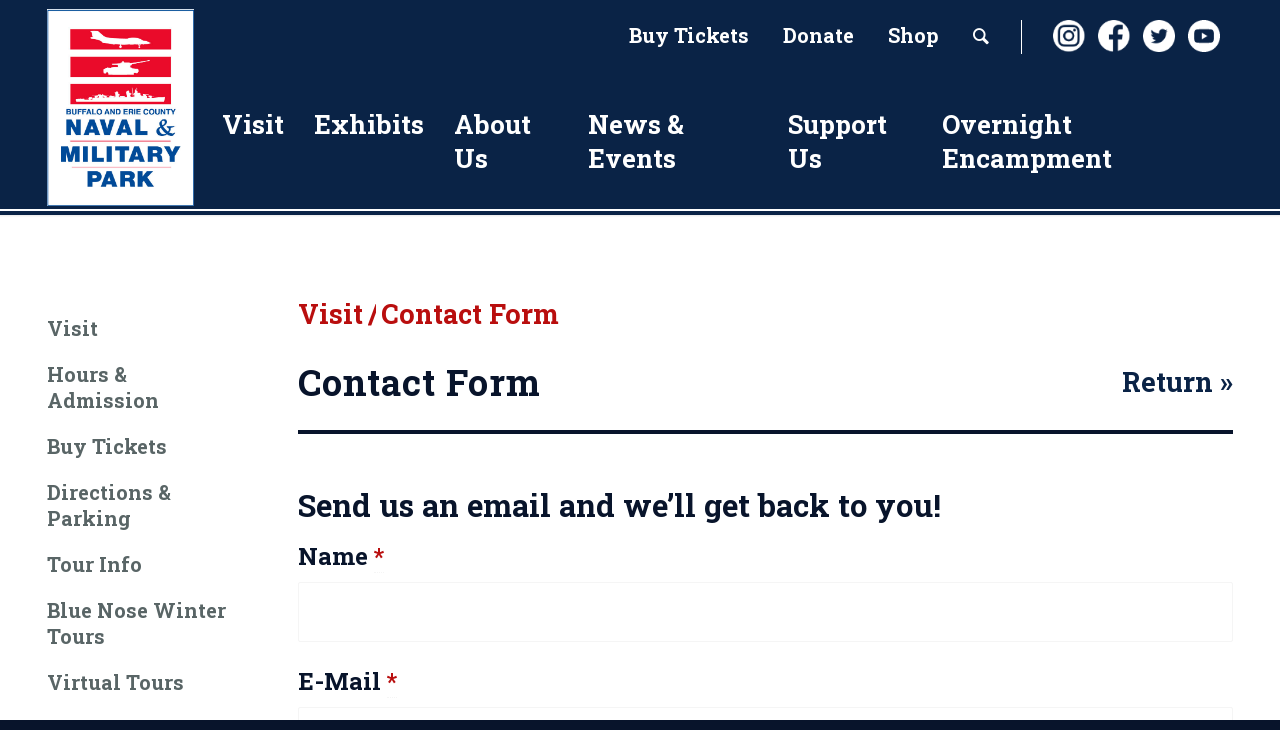

--- FILE ---
content_type: text/html; charset=UTF-8
request_url: https://buffalonavalpark.org/visit/contact-form/
body_size: 24868
content:
<!DOCTYPE html>
<html lang="en-US" class="html_stretched responsive av-preloader-disabled  html_header_top html_logo_left html_main_nav_header html_menu_right html_custom html_header_sticky html_header_shrinking html_header_topbar_active html_mobile_menu_tablet html_header_searchicon html_content_align_center html_header_unstick_top_disabled html_header_stretch_disabled html_minimal_header html_minimal_header_shadow html_av-overlay-side html_av-overlay-side-minimal html_av-submenu-noclone html_entry_id_3455 av-cookies-no-cookie-consent av-no-preview av-default-lightbox html_text_menu_active av-mobile-menu-switch-default">
<head>
<meta charset="UTF-8" />


<!-- mobile setting -->
<meta name="viewport" content="width=device-width, initial-scale=1">

<!-- Scripts/CSS and wp_head hook -->
<meta name='robots' content='index, follow, max-image-preview:large, max-snippet:-1, max-video-preview:-1' />
	<style>img:is([sizes="auto" i], [sizes^="auto," i]) { contain-intrinsic-size: 3000px 1500px }</style>
	<style type="text/css">@font-face { font-family: 'star'; src: url('https://buffalonavalpark.org/wp-content/plugins/woocommerce/assets/fonts/star.eot'); src: url('https://buffalonavalpark.org/wp-content/plugins/woocommerce/assets/fonts/star.eot?#iefix') format('embedded-opentype'), 	  url('https://buffalonavalpark.org/wp-content/plugins/woocommerce/assets/fonts/star.woff') format('woff'), 	  url('https://buffalonavalpark.org/wp-content/plugins/woocommerce/assets/fonts/star.ttf') format('truetype'), 	  url('https://buffalonavalpark.org/wp-content/plugins/woocommerce/assets/fonts/star.svg#star') format('svg'); font-weight: normal; font-style: normal;  } @font-face { font-family: 'WooCommerce'; src: url('https://buffalonavalpark.org/wp-content/plugins/woocommerce/assets/fonts/WooCommerce.eot'); src: url('https://buffalonavalpark.org/wp-content/plugins/woocommerce/assets/fonts/WooCommerce.eot?#iefix') format('embedded-opentype'), 	  url('https://buffalonavalpark.org/wp-content/plugins/woocommerce/assets/fonts/WooCommerce.woff') format('woff'), 	  url('https://buffalonavalpark.org/wp-content/plugins/woocommerce/assets/fonts/WooCommerce.ttf') format('truetype'), 	  url('https://buffalonavalpark.org/wp-content/plugins/woocommerce/assets/fonts/WooCommerce.svg#WooCommerce') format('svg'); font-weight: normal; font-style: normal;  } </style>
	<!-- This site is optimized with the Yoast SEO plugin v26.5 - https://yoast.com/wordpress/plugins/seo/ -->
	<title>Contact Form - Buffalo Naval Park</title>
	<meta name="description" content="Contact us by email." />
	<link rel="canonical" href="https://buffalonavalpark.org/visit/contact-form/" />
	<meta property="og:locale" content="en_US" />
	<meta property="og:type" content="article" />
	<meta property="og:title" content="Contact Form - Buffalo Naval Park" />
	<meta property="og:description" content="Contact us by email." />
	<meta property="og:url" content="https://buffalonavalpark.org/visit/contact-form/" />
	<meta property="og:site_name" content="Buffalo Naval Park" />
	<meta property="article:modified_time" content="2019-06-01T00:51:13+00:00" />
	<meta name="twitter:label1" content="Est. reading time" />
	<meta name="twitter:data1" content="1 minute" />
	<script type="application/ld+json" class="yoast-schema-graph">{"@context":"https://schema.org","@graph":[{"@type":"WebPage","@id":"https://buffalonavalpark.org/visit/contact-form/","url":"https://buffalonavalpark.org/visit/contact-form/","name":"Contact Form - Buffalo Naval Park","isPartOf":{"@id":"https://buffalonavalpark.org/#website"},"datePublished":"2014-04-26T17:47:58+00:00","dateModified":"2019-06-01T00:51:13+00:00","description":"Contact us by email.","breadcrumb":{"@id":"https://buffalonavalpark.org/visit/contact-form/#breadcrumb"},"inLanguage":"en-US","potentialAction":[{"@type":"ReadAction","target":["https://buffalonavalpark.org/visit/contact-form/"]}]},{"@type":"BreadcrumbList","@id":"https://buffalonavalpark.org/visit/contact-form/#breadcrumb","itemListElement":[{"@type":"ListItem","position":1,"name":"Home","item":"https://buffalonavalpark.org/homepage-2/"},{"@type":"ListItem","position":2,"name":"Visit","item":"https://buffalonavalpark.org/visit/"},{"@type":"ListItem","position":3,"name":"Contact Form"}]},{"@type":"WebSite","@id":"https://buffalonavalpark.org/#website","url":"https://buffalonavalpark.org/","name":"Buffalo Naval Park","description":"","potentialAction":[{"@type":"SearchAction","target":{"@type":"EntryPoint","urlTemplate":"https://buffalonavalpark.org/?s={search_term_string}"},"query-input":{"@type":"PropertyValueSpecification","valueRequired":true,"valueName":"search_term_string"}}],"inLanguage":"en-US"}]}</script>
	<!-- / Yoast SEO plugin. -->


<link rel='dns-prefetch' href='//www.google.com' />
<link rel="alternate" type="application/rss+xml" title="Buffalo Naval Park &raquo; Feed" href="https://buffalonavalpark.org/feed/" />
<link rel="alternate" type="application/rss+xml" title="Buffalo Naval Park &raquo; Comments Feed" href="https://buffalonavalpark.org/comments/feed/" />
<link rel="alternate" type="text/calendar" title="Buffalo Naval Park &raquo; iCal Feed" href="https://buffalonavalpark.org/events/?ical=1" />
<link rel="alternate" type="application/rss+xml" title="Buffalo Naval Park &raquo; Contact Form Comments Feed" href="https://buffalonavalpark.org/visit/contact-form/feed/" />
		<!-- This site uses the Google Analytics by MonsterInsights plugin v9.10.0 - Using Analytics tracking - https://www.monsterinsights.com/ -->
							<script src="//www.googletagmanager.com/gtag/js?id=G-MWVYCKGHD8"  data-cfasync="false" data-wpfc-render="false" type="text/javascript" async></script>
			<script data-cfasync="false" data-wpfc-render="false" type="text/javascript">
				var mi_version = '9.10.0';
				var mi_track_user = true;
				var mi_no_track_reason = '';
								var MonsterInsightsDefaultLocations = {"page_location":"https:\/\/buffalonavalpark.org\/visit\/contact-form\/"};
								if ( typeof MonsterInsightsPrivacyGuardFilter === 'function' ) {
					var MonsterInsightsLocations = (typeof MonsterInsightsExcludeQuery === 'object') ? MonsterInsightsPrivacyGuardFilter( MonsterInsightsExcludeQuery ) : MonsterInsightsPrivacyGuardFilter( MonsterInsightsDefaultLocations );
				} else {
					var MonsterInsightsLocations = (typeof MonsterInsightsExcludeQuery === 'object') ? MonsterInsightsExcludeQuery : MonsterInsightsDefaultLocations;
				}

								var disableStrs = [
										'ga-disable-G-MWVYCKGHD8',
									];

				/* Function to detect opted out users */
				function __gtagTrackerIsOptedOut() {
					for (var index = 0; index < disableStrs.length; index++) {
						if (document.cookie.indexOf(disableStrs[index] + '=true') > -1) {
							return true;
						}
					}

					return false;
				}

				/* Disable tracking if the opt-out cookie exists. */
				if (__gtagTrackerIsOptedOut()) {
					for (var index = 0; index < disableStrs.length; index++) {
						window[disableStrs[index]] = true;
					}
				}

				/* Opt-out function */
				function __gtagTrackerOptout() {
					for (var index = 0; index < disableStrs.length; index++) {
						document.cookie = disableStrs[index] + '=true; expires=Thu, 31 Dec 2099 23:59:59 UTC; path=/';
						window[disableStrs[index]] = true;
					}
				}

				if ('undefined' === typeof gaOptout) {
					function gaOptout() {
						__gtagTrackerOptout();
					}
				}
								window.dataLayer = window.dataLayer || [];

				window.MonsterInsightsDualTracker = {
					helpers: {},
					trackers: {},
				};
				if (mi_track_user) {
					function __gtagDataLayer() {
						dataLayer.push(arguments);
					}

					function __gtagTracker(type, name, parameters) {
						if (!parameters) {
							parameters = {};
						}

						if (parameters.send_to) {
							__gtagDataLayer.apply(null, arguments);
							return;
						}

						if (type === 'event') {
														parameters.send_to = monsterinsights_frontend.v4_id;
							var hookName = name;
							if (typeof parameters['event_category'] !== 'undefined') {
								hookName = parameters['event_category'] + ':' + name;
							}

							if (typeof MonsterInsightsDualTracker.trackers[hookName] !== 'undefined') {
								MonsterInsightsDualTracker.trackers[hookName](parameters);
							} else {
								__gtagDataLayer('event', name, parameters);
							}
							
						} else {
							__gtagDataLayer.apply(null, arguments);
						}
					}

					__gtagTracker('js', new Date());
					__gtagTracker('set', {
						'developer_id.dZGIzZG': true,
											});
					if ( MonsterInsightsLocations.page_location ) {
						__gtagTracker('set', MonsterInsightsLocations);
					}
										__gtagTracker('config', 'G-MWVYCKGHD8', {"forceSSL":"true"} );
										window.gtag = __gtagTracker;										(function () {
						/* https://developers.google.com/analytics/devguides/collection/analyticsjs/ */
						/* ga and __gaTracker compatibility shim. */
						var noopfn = function () {
							return null;
						};
						var newtracker = function () {
							return new Tracker();
						};
						var Tracker = function () {
							return null;
						};
						var p = Tracker.prototype;
						p.get = noopfn;
						p.set = noopfn;
						p.send = function () {
							var args = Array.prototype.slice.call(arguments);
							args.unshift('send');
							__gaTracker.apply(null, args);
						};
						var __gaTracker = function () {
							var len = arguments.length;
							if (len === 0) {
								return;
							}
							var f = arguments[len - 1];
							if (typeof f !== 'object' || f === null || typeof f.hitCallback !== 'function') {
								if ('send' === arguments[0]) {
									var hitConverted, hitObject = false, action;
									if ('event' === arguments[1]) {
										if ('undefined' !== typeof arguments[3]) {
											hitObject = {
												'eventAction': arguments[3],
												'eventCategory': arguments[2],
												'eventLabel': arguments[4],
												'value': arguments[5] ? arguments[5] : 1,
											}
										}
									}
									if ('pageview' === arguments[1]) {
										if ('undefined' !== typeof arguments[2]) {
											hitObject = {
												'eventAction': 'page_view',
												'page_path': arguments[2],
											}
										}
									}
									if (typeof arguments[2] === 'object') {
										hitObject = arguments[2];
									}
									if (typeof arguments[5] === 'object') {
										Object.assign(hitObject, arguments[5]);
									}
									if ('undefined' !== typeof arguments[1].hitType) {
										hitObject = arguments[1];
										if ('pageview' === hitObject.hitType) {
											hitObject.eventAction = 'page_view';
										}
									}
									if (hitObject) {
										action = 'timing' === arguments[1].hitType ? 'timing_complete' : hitObject.eventAction;
										hitConverted = mapArgs(hitObject);
										__gtagTracker('event', action, hitConverted);
									}
								}
								return;
							}

							function mapArgs(args) {
								var arg, hit = {};
								var gaMap = {
									'eventCategory': 'event_category',
									'eventAction': 'event_action',
									'eventLabel': 'event_label',
									'eventValue': 'event_value',
									'nonInteraction': 'non_interaction',
									'timingCategory': 'event_category',
									'timingVar': 'name',
									'timingValue': 'value',
									'timingLabel': 'event_label',
									'page': 'page_path',
									'location': 'page_location',
									'title': 'page_title',
									'referrer' : 'page_referrer',
								};
								for (arg in args) {
																		if (!(!args.hasOwnProperty(arg) || !gaMap.hasOwnProperty(arg))) {
										hit[gaMap[arg]] = args[arg];
									} else {
										hit[arg] = args[arg];
									}
								}
								return hit;
							}

							try {
								f.hitCallback();
							} catch (ex) {
							}
						};
						__gaTracker.create = newtracker;
						__gaTracker.getByName = newtracker;
						__gaTracker.getAll = function () {
							return [];
						};
						__gaTracker.remove = noopfn;
						__gaTracker.loaded = true;
						window['__gaTracker'] = __gaTracker;
					})();
									} else {
										console.log("");
					(function () {
						function __gtagTracker() {
							return null;
						}

						window['__gtagTracker'] = __gtagTracker;
						window['gtag'] = __gtagTracker;
					})();
									}
			</script>
							<!-- / Google Analytics by MonsterInsights -->
		
<!-- google webfont font replacement -->

			<script type='text/javascript'>

				(function() {

					/*	check if webfonts are disabled by user setting via cookie - or user must opt in.	*/
					var html = document.getElementsByTagName('html')[0];
					var cookie_check = html.className.indexOf('av-cookies-needs-opt-in') >= 0 || html.className.indexOf('av-cookies-can-opt-out') >= 0;
					var allow_continue = true;
					var silent_accept_cookie = html.className.indexOf('av-cookies-user-silent-accept') >= 0;

					if( cookie_check && ! silent_accept_cookie )
					{
						if( ! document.cookie.match(/aviaCookieConsent/) || html.className.indexOf('av-cookies-session-refused') >= 0 )
						{
							allow_continue = false;
						}
						else
						{
							if( ! document.cookie.match(/aviaPrivacyRefuseCookiesHideBar/) )
							{
								allow_continue = false;
							}
							else if( ! document.cookie.match(/aviaPrivacyEssentialCookiesEnabled/) )
							{
								allow_continue = false;
							}
							else if( document.cookie.match(/aviaPrivacyGoogleWebfontsDisabled/) )
							{
								allow_continue = false;
							}
						}
					}

					if( allow_continue )
					{
						var f = document.createElement('link');

						f.type 	= 'text/css';
						f.rel 	= 'stylesheet';
						f.href 	= 'https://fonts.googleapis.com/css?family=Roboto+Slab:100,300,400,700&display=auto';
						f.id 	= 'avia-google-webfont';

						document.getElementsByTagName('head')[0].appendChild(f);
					}
				})();

			</script>
			<link rel='stylesheet' id='avia-grid-css' href='https://buffalonavalpark.org/wp-content/themes/enfold/css/grid.css?ver=7.1.3' type='text/css' media='all' />
<link rel='stylesheet' id='avia-base-css' href='https://buffalonavalpark.org/wp-content/themes/enfold/css/base.css?ver=7.1.3' type='text/css' media='all' />
<link rel='stylesheet' id='avia-layout-css' href='https://buffalonavalpark.org/wp-content/themes/enfold/css/layout.css?ver=7.1.3' type='text/css' media='all' />
<link rel='stylesheet' id='avia-module-icon-css' href='https://buffalonavalpark.org/wp-content/themes/enfold/config-templatebuilder/avia-shortcodes/icon/icon.css?ver=6.8.3' type='text/css' media='all' />
<link rel='stylesheet' id='avia-module-iconlist-css' href='https://buffalonavalpark.org/wp-content/themes/enfold/config-templatebuilder/avia-shortcodes/iconlist/iconlist.css?ver=6.8.3' type='text/css' media='all' />
<link rel='stylesheet' id='avia-module-menu-css' href='https://buffalonavalpark.org/wp-content/themes/enfold/config-templatebuilder/avia-shortcodes/menu/menu.css?ver=6.8.3' type='text/css' media='all' />
<link rel='stylesheet' id='avia-module-button-css' href='https://buffalonavalpark.org/wp-content/themes/enfold/config-templatebuilder/avia-shortcodes/buttons/buttons.css?ver=6.8.3' type='text/css' media='all' />
<link rel='stylesheet' id='avia-module-buttonrow-css' href='https://buffalonavalpark.org/wp-content/themes/enfold/config-templatebuilder/avia-shortcodes/buttonrow/buttonrow.css?ver=6.8.3' type='text/css' media='all' />
<link rel='stylesheet' id='avia-module-ep-buttonrow-css' href='https://buffalonavalpark.org/wp-content/plugins/enfold-plus/includes/avia-shortcodes/buttonrow/ep_buttonrow.css?ver=6.8.3' type='text/css' media='all' />
<link rel='stylesheet' id='avia-module-ep-button-css' href='https://buffalonavalpark.org/wp-content/plugins/enfold-plus/includes/avia-shortcodes/buttons/ep_buttons.css?ver=6.8.3' type='text/css' media='all' />
<link rel='stylesheet' id='avia-module-ep-custom-menu-css' href='https://buffalonavalpark.org/wp-content/plugins/enfold-plus/includes/avia-shortcodes/custom_menu/ep_custom_menu.css?ver=6.8.3' type='text/css' media='all' />
<link rel='stylesheet' id='avia-module-heading-css' href='https://buffalonavalpark.org/wp-content/themes/enfold/config-templatebuilder/avia-shortcodes/heading/heading.css?ver=6.8.3' type='text/css' media='all' />
<link rel='stylesheet' id='avia-module-ep-heading-css' href='https://buffalonavalpark.org/wp-content/plugins/enfold-plus/includes/avia-shortcodes/heading/ep_heading.css?ver=6.8.3' type='text/css' media='all' />
<link rel='stylesheet' id='avia-module-hr-css' href='https://buffalonavalpark.org/wp-content/themes/enfold/config-templatebuilder/avia-shortcodes/hr/hr.css?ver=6.8.3' type='text/css' media='all' />
<link rel='stylesheet' id='avia-module-ep-hr-css' href='https://buffalonavalpark.org/wp-content/plugins/enfold-plus/includes/avia-shortcodes/hr/ep_hr.css?ver=6.8.3' type='text/css' media='all' />
<link rel='stylesheet' id='avia-module-image-css' href='https://buffalonavalpark.org/wp-content/themes/enfold/config-templatebuilder/avia-shortcodes/image/image.css?ver=6.8.3' type='text/css' media='all' />
<link rel='stylesheet' id='avia-module-ep-image-css' href='https://buffalonavalpark.org/wp-content/plugins/enfold-plus/includes/avia-shortcodes/image/ep_image.css?ver=6.8.3' type='text/css' media='all' />
<link rel='stylesheet' id='avia-module-social-profiles-css' href='https://buffalonavalpark.org/wp-content/plugins/enfold-plus/includes/avia-shortcodes/social_profiles/social_profiles.css?ver=6.8.3' type='text/css' media='all' />
<link rel='stylesheet' id='avia-module-slideshow-css' href='https://buffalonavalpark.org/wp-content/themes/enfold/config-templatebuilder/avia-shortcodes/slideshow/slideshow.css?ver=6.8.3' type='text/css' media='all' />
<link rel='stylesheet' id='avia-module-testimonials-css' href='https://buffalonavalpark.org/wp-content/themes/enfold/config-templatebuilder/avia-shortcodes/testimonials/testimonials.css?ver=6.8.3' type='text/css' media='all' />
<link rel='stylesheet' id='avia-module-ep-textblock-css' href='https://buffalonavalpark.org/wp-content/plugins/enfold-plus/includes/avia-shortcodes/textblock/ep_textblock.css?ver=6.8.3' type='text/css' media='all' />
<link rel='stylesheet' id='avia-module-audioplayer-css' href='https://buffalonavalpark.org/wp-content/themes/enfold/config-templatebuilder/avia-shortcodes/audio-player/audio-player.css?ver=7.1.3' type='text/css' media='all' />
<link rel='stylesheet' id='avia-module-blog-css' href='https://buffalonavalpark.org/wp-content/themes/enfold/config-templatebuilder/avia-shortcodes/blog/blog.css?ver=7.1.3' type='text/css' media='all' />
<link rel='stylesheet' id='avia-module-postslider-css' href='https://buffalonavalpark.org/wp-content/themes/enfold/config-templatebuilder/avia-shortcodes/postslider/postslider.css?ver=7.1.3' type='text/css' media='all' />
<link rel='stylesheet' id='avia-module-button-fullwidth-css' href='https://buffalonavalpark.org/wp-content/themes/enfold/config-templatebuilder/avia-shortcodes/buttons_fullwidth/buttons_fullwidth.css?ver=7.1.3' type='text/css' media='all' />
<link rel='stylesheet' id='avia-module-catalogue-css' href='https://buffalonavalpark.org/wp-content/themes/enfold/config-templatebuilder/avia-shortcodes/catalogue/catalogue.css?ver=7.1.3' type='text/css' media='all' />
<link rel='stylesheet' id='avia-module-comments-css' href='https://buffalonavalpark.org/wp-content/themes/enfold/config-templatebuilder/avia-shortcodes/comments/comments.css?ver=7.1.3' type='text/css' media='all' />
<link rel='stylesheet' id='avia-module-contact-css' href='https://buffalonavalpark.org/wp-content/themes/enfold/config-templatebuilder/avia-shortcodes/contact/contact.css?ver=7.1.3' type='text/css' media='all' />
<link rel='stylesheet' id='avia-module-slideshow-contentpartner-css' href='https://buffalonavalpark.org/wp-content/themes/enfold/config-templatebuilder/avia-shortcodes/contentslider/contentslider.css?ver=7.1.3' type='text/css' media='all' />
<link rel='stylesheet' id='avia-module-countdown-css' href='https://buffalonavalpark.org/wp-content/themes/enfold/config-templatebuilder/avia-shortcodes/countdown/countdown.css?ver=7.1.3' type='text/css' media='all' />
<link rel='stylesheet' id='avia-module-dynamic-field-css' href='https://buffalonavalpark.org/wp-content/themes/enfold/config-templatebuilder/avia-shortcodes/dynamic_field/dynamic_field.css?ver=7.1.3' type='text/css' media='all' />
<link rel='stylesheet' id='avia-module-events-upcoming-css' href='https://buffalonavalpark.org/wp-content/themes/enfold/config-templatebuilder/avia-shortcodes/events_upcoming/events_upcoming.css?ver=7.1.3' type='text/css' media='all' />
<link rel='stylesheet' id='avia-module-gallery-css' href='https://buffalonavalpark.org/wp-content/themes/enfold/config-templatebuilder/avia-shortcodes/gallery/gallery.css?ver=7.1.3' type='text/css' media='all' />
<link rel='stylesheet' id='avia-module-gallery-hor-css' href='https://buffalonavalpark.org/wp-content/themes/enfold/config-templatebuilder/avia-shortcodes/gallery_horizontal/gallery_horizontal.css?ver=7.1.3' type='text/css' media='all' />
<link rel='stylesheet' id='avia-module-maps-css' href='https://buffalonavalpark.org/wp-content/themes/enfold/config-templatebuilder/avia-shortcodes/google_maps/google_maps.css?ver=7.1.3' type='text/css' media='all' />
<link rel='stylesheet' id='avia-module-gridrow-css' href='https://buffalonavalpark.org/wp-content/themes/enfold/config-templatebuilder/avia-shortcodes/grid_row/grid_row.css?ver=7.1.3' type='text/css' media='all' />
<link rel='stylesheet' id='avia-module-rotator-css' href='https://buffalonavalpark.org/wp-content/themes/enfold/config-templatebuilder/avia-shortcodes/headline_rotator/headline_rotator.css?ver=7.1.3' type='text/css' media='all' />
<link rel='stylesheet' id='avia-module-icon-circles-css' href='https://buffalonavalpark.org/wp-content/themes/enfold/config-templatebuilder/avia-shortcodes/icon_circles/icon_circles.css?ver=7.1.3' type='text/css' media='all' />
<link rel='stylesheet' id='avia-module-iconbox-css' href='https://buffalonavalpark.org/wp-content/themes/enfold/config-templatebuilder/avia-shortcodes/iconbox/iconbox.css?ver=7.1.3' type='text/css' media='all' />
<link rel='stylesheet' id='avia-module-icongrid-css' href='https://buffalonavalpark.org/wp-content/themes/enfold/config-templatebuilder/avia-shortcodes/icongrid/icongrid.css?ver=7.1.3' type='text/css' media='all' />
<link rel='stylesheet' id='avia-module-image-diff-css' href='https://buffalonavalpark.org/wp-content/themes/enfold/config-templatebuilder/avia-shortcodes/image_diff/image_diff.css?ver=7.1.3' type='text/css' media='all' />
<link rel='stylesheet' id='avia-module-hotspot-css' href='https://buffalonavalpark.org/wp-content/themes/enfold/config-templatebuilder/avia-shortcodes/image_hotspots/image_hotspots.css?ver=7.1.3' type='text/css' media='all' />
<link rel='stylesheet' id='avia-module-sc-lottie-animation-css' href='https://buffalonavalpark.org/wp-content/themes/enfold/config-templatebuilder/avia-shortcodes/lottie_animation/lottie_animation.css?ver=7.1.3' type='text/css' media='all' />
<link rel='stylesheet' id='avia-module-magazine-css' href='https://buffalonavalpark.org/wp-content/themes/enfold/config-templatebuilder/avia-shortcodes/magazine/magazine.css?ver=7.1.3' type='text/css' media='all' />
<link rel='stylesheet' id='avia-module-masonry-css' href='https://buffalonavalpark.org/wp-content/themes/enfold/config-templatebuilder/avia-shortcodes/masonry_entries/masonry_entries.css?ver=7.1.3' type='text/css' media='all' />
<link rel='stylesheet' id='avia-siteloader-css' href='https://buffalonavalpark.org/wp-content/themes/enfold/css/avia-snippet-site-preloader.css?ver=7.1.3' type='text/css' media='all' />
<link rel='stylesheet' id='avia-module-notification-css' href='https://buffalonavalpark.org/wp-content/themes/enfold/config-templatebuilder/avia-shortcodes/notification/notification.css?ver=7.1.3' type='text/css' media='all' />
<link rel='stylesheet' id='avia-module-numbers-css' href='https://buffalonavalpark.org/wp-content/themes/enfold/config-templatebuilder/avia-shortcodes/numbers/numbers.css?ver=7.1.3' type='text/css' media='all' />
<link rel='stylesheet' id='avia-module-portfolio-css' href='https://buffalonavalpark.org/wp-content/themes/enfold/config-templatebuilder/avia-shortcodes/portfolio/portfolio.css?ver=7.1.3' type='text/css' media='all' />
<link rel='stylesheet' id='avia-module-post-metadata-css' href='https://buffalonavalpark.org/wp-content/themes/enfold/config-templatebuilder/avia-shortcodes/post_metadata/post_metadata.css?ver=7.1.3' type='text/css' media='all' />
<link rel='stylesheet' id='avia-module-progress-bar-css' href='https://buffalonavalpark.org/wp-content/themes/enfold/config-templatebuilder/avia-shortcodes/progressbar/progressbar.css?ver=7.1.3' type='text/css' media='all' />
<link rel='stylesheet' id='avia-module-promobox-css' href='https://buffalonavalpark.org/wp-content/themes/enfold/config-templatebuilder/avia-shortcodes/promobox/promobox.css?ver=7.1.3' type='text/css' media='all' />
<link rel='stylesheet' id='avia-sc-search-css' href='https://buffalonavalpark.org/wp-content/themes/enfold/config-templatebuilder/avia-shortcodes/search/search.css?ver=7.1.3' type='text/css' media='all' />
<link rel='stylesheet' id='avia-module-slideshow-accordion-css' href='https://buffalonavalpark.org/wp-content/themes/enfold/config-templatebuilder/avia-shortcodes/slideshow_accordion/slideshow_accordion.css?ver=7.1.3' type='text/css' media='all' />
<link rel='stylesheet' id='avia-module-slideshow-feature-image-css' href='https://buffalonavalpark.org/wp-content/themes/enfold/config-templatebuilder/avia-shortcodes/slideshow_feature_image/slideshow_feature_image.css?ver=7.1.3' type='text/css' media='all' />
<link rel='stylesheet' id='avia-module-slideshow-fullsize-css' href='https://buffalonavalpark.org/wp-content/themes/enfold/config-templatebuilder/avia-shortcodes/slideshow_fullsize/slideshow_fullsize.css?ver=7.1.3' type='text/css' media='all' />
<link rel='stylesheet' id='avia-module-slideshow-fullscreen-css' href='https://buffalonavalpark.org/wp-content/themes/enfold/config-templatebuilder/avia-shortcodes/slideshow_fullscreen/slideshow_fullscreen.css?ver=7.1.3' type='text/css' media='all' />
<link rel='stylesheet' id='avia-module-social-css' href='https://buffalonavalpark.org/wp-content/themes/enfold/config-templatebuilder/avia-shortcodes/social_share/social_share.css?ver=7.1.3' type='text/css' media='all' />
<link rel='stylesheet' id='avia-module-tabsection-css' href='https://buffalonavalpark.org/wp-content/themes/enfold/config-templatebuilder/avia-shortcodes/tab_section/tab_section.css?ver=7.1.3' type='text/css' media='all' />
<link rel='stylesheet' id='avia-module-table-css' href='https://buffalonavalpark.org/wp-content/themes/enfold/config-templatebuilder/avia-shortcodes/table/table.css?ver=7.1.3' type='text/css' media='all' />
<link rel='stylesheet' id='avia-module-tabs-css' href='https://buffalonavalpark.org/wp-content/themes/enfold/config-templatebuilder/avia-shortcodes/tabs/tabs.css?ver=7.1.3' type='text/css' media='all' />
<link rel='stylesheet' id='avia-module-team-css' href='https://buffalonavalpark.org/wp-content/themes/enfold/config-templatebuilder/avia-shortcodes/team/team.css?ver=7.1.3' type='text/css' media='all' />
<link rel='stylesheet' id='avia-module-timeline-css' href='https://buffalonavalpark.org/wp-content/themes/enfold/config-templatebuilder/avia-shortcodes/timeline/timeline.css?ver=7.1.3' type='text/css' media='all' />
<link rel='stylesheet' id='avia-module-toggles-css' href='https://buffalonavalpark.org/wp-content/themes/enfold/config-templatebuilder/avia-shortcodes/toggles/toggles.css?ver=7.1.3' type='text/css' media='all' />
<link rel='stylesheet' id='avia-module-video-css' href='https://buffalonavalpark.org/wp-content/themes/enfold/config-templatebuilder/avia-shortcodes/video/video.css?ver=7.1.3' type='text/css' media='all' />
<link rel='stylesheet' id='bootstrap-css' href='https://buffalonavalpark.org/wp-content/plugins/easy-bootstrap-shortcodes/styles/bootstrap.min.css?ver=6.8.3' type='text/css' media='all' />
<link rel='stylesheet' id='bootstrap-fa-icon-css' href='https://buffalonavalpark.org/wp-content/plugins/easy-bootstrap-shortcodes/styles/font-awesome.min.css?ver=6.8.3' type='text/css' media='all' />
<link rel='stylesheet' id='avia-scs-css' href='https://buffalonavalpark.org/wp-content/themes/enfold/css/shortcodes.css?ver=7.1.3' type='text/css' media='all' />
<link rel='stylesheet' id='avia-woocommerce-css-css' href='https://buffalonavalpark.org/wp-content/themes/enfold/config-woocommerce/woocommerce-mod.css?ver=7.1.3' type='text/css' media='all' />
<link rel='stylesheet' id='wp-components-css' href='https://buffalonavalpark.org/wp-includes/css/dist/components/style.min.css?ver=6.8.3' type='text/css' media='all' />
<link rel='stylesheet' id='wp-preferences-css' href='https://buffalonavalpark.org/wp-includes/css/dist/preferences/style.min.css?ver=6.8.3' type='text/css' media='all' />
<link rel='stylesheet' id='wp-block-editor-css' href='https://buffalonavalpark.org/wp-includes/css/dist/block-editor/style.min.css?ver=6.8.3' type='text/css' media='all' />
<link rel='stylesheet' id='popup-maker-block-library-style-css' href='https://buffalonavalpark.org/wp-content/plugins/popup-maker/dist/packages/block-library-style.css?ver=dbea705cfafe089d65f1' type='text/css' media='all' />
<link rel='stylesheet' id='enfold-custom-block-css-css' href='https://buffalonavalpark.org/wp-content/themes/enfold/wp-blocks/src/textblock/style.css?ver=7.1.3' type='text/css' media='all' />
<style id='global-styles-inline-css' type='text/css'>
:root{--wp--preset--aspect-ratio--square: 1;--wp--preset--aspect-ratio--4-3: 4/3;--wp--preset--aspect-ratio--3-4: 3/4;--wp--preset--aspect-ratio--3-2: 3/2;--wp--preset--aspect-ratio--2-3: 2/3;--wp--preset--aspect-ratio--16-9: 16/9;--wp--preset--aspect-ratio--9-16: 9/16;--wp--preset--color--black: #000000;--wp--preset--color--cyan-bluish-gray: #abb8c3;--wp--preset--color--white: #ffffff;--wp--preset--color--pale-pink: #f78da7;--wp--preset--color--vivid-red: #cf2e2e;--wp--preset--color--luminous-vivid-orange: #ff6900;--wp--preset--color--luminous-vivid-amber: #fcb900;--wp--preset--color--light-green-cyan: #7bdcb5;--wp--preset--color--vivid-green-cyan: #00d084;--wp--preset--color--pale-cyan-blue: #8ed1fc;--wp--preset--color--vivid-cyan-blue: #0693e3;--wp--preset--color--vivid-purple: #9b51e0;--wp--preset--color--metallic-red: #b02b2c;--wp--preset--color--maximum-yellow-red: #edae44;--wp--preset--color--yellow-sun: #eeee22;--wp--preset--color--palm-leaf: #83a846;--wp--preset--color--aero: #7bb0e7;--wp--preset--color--old-lavender: #745f7e;--wp--preset--color--steel-teal: #5f8789;--wp--preset--color--raspberry-pink: #d65799;--wp--preset--color--medium-turquoise: #4ecac2;--wp--preset--gradient--vivid-cyan-blue-to-vivid-purple: linear-gradient(135deg,rgba(6,147,227,1) 0%,rgb(155,81,224) 100%);--wp--preset--gradient--light-green-cyan-to-vivid-green-cyan: linear-gradient(135deg,rgb(122,220,180) 0%,rgb(0,208,130) 100%);--wp--preset--gradient--luminous-vivid-amber-to-luminous-vivid-orange: linear-gradient(135deg,rgba(252,185,0,1) 0%,rgba(255,105,0,1) 100%);--wp--preset--gradient--luminous-vivid-orange-to-vivid-red: linear-gradient(135deg,rgba(255,105,0,1) 0%,rgb(207,46,46) 100%);--wp--preset--gradient--very-light-gray-to-cyan-bluish-gray: linear-gradient(135deg,rgb(238,238,238) 0%,rgb(169,184,195) 100%);--wp--preset--gradient--cool-to-warm-spectrum: linear-gradient(135deg,rgb(74,234,220) 0%,rgb(151,120,209) 20%,rgb(207,42,186) 40%,rgb(238,44,130) 60%,rgb(251,105,98) 80%,rgb(254,248,76) 100%);--wp--preset--gradient--blush-light-purple: linear-gradient(135deg,rgb(255,206,236) 0%,rgb(152,150,240) 100%);--wp--preset--gradient--blush-bordeaux: linear-gradient(135deg,rgb(254,205,165) 0%,rgb(254,45,45) 50%,rgb(107,0,62) 100%);--wp--preset--gradient--luminous-dusk: linear-gradient(135deg,rgb(255,203,112) 0%,rgb(199,81,192) 50%,rgb(65,88,208) 100%);--wp--preset--gradient--pale-ocean: linear-gradient(135deg,rgb(255,245,203) 0%,rgb(182,227,212) 50%,rgb(51,167,181) 100%);--wp--preset--gradient--electric-grass: linear-gradient(135deg,rgb(202,248,128) 0%,rgb(113,206,126) 100%);--wp--preset--gradient--midnight: linear-gradient(135deg,rgb(2,3,129) 0%,rgb(40,116,252) 100%);--wp--preset--font-size--small: 1rem;--wp--preset--font-size--medium: 1.125rem;--wp--preset--font-size--large: 1.75rem;--wp--preset--font-size--x-large: clamp(1.75rem, 3vw, 2.25rem);--wp--preset--spacing--20: 0.44rem;--wp--preset--spacing--30: 0.67rem;--wp--preset--spacing--40: 1rem;--wp--preset--spacing--50: 1.5rem;--wp--preset--spacing--60: 2.25rem;--wp--preset--spacing--70: 3.38rem;--wp--preset--spacing--80: 5.06rem;--wp--preset--shadow--natural: 6px 6px 9px rgba(0, 0, 0, 0.2);--wp--preset--shadow--deep: 12px 12px 50px rgba(0, 0, 0, 0.4);--wp--preset--shadow--sharp: 6px 6px 0px rgba(0, 0, 0, 0.2);--wp--preset--shadow--outlined: 6px 6px 0px -3px rgba(255, 255, 255, 1), 6px 6px rgba(0, 0, 0, 1);--wp--preset--shadow--crisp: 6px 6px 0px rgba(0, 0, 0, 1);}:root { --wp--style--global--content-size: 800px;--wp--style--global--wide-size: 1130px; }:where(body) { margin: 0; }.wp-site-blocks > .alignleft { float: left; margin-right: 2em; }.wp-site-blocks > .alignright { float: right; margin-left: 2em; }.wp-site-blocks > .aligncenter { justify-content: center; margin-left: auto; margin-right: auto; }:where(.is-layout-flex){gap: 0.5em;}:where(.is-layout-grid){gap: 0.5em;}.is-layout-flow > .alignleft{float: left;margin-inline-start: 0;margin-inline-end: 2em;}.is-layout-flow > .alignright{float: right;margin-inline-start: 2em;margin-inline-end: 0;}.is-layout-flow > .aligncenter{margin-left: auto !important;margin-right: auto !important;}.is-layout-constrained > .alignleft{float: left;margin-inline-start: 0;margin-inline-end: 2em;}.is-layout-constrained > .alignright{float: right;margin-inline-start: 2em;margin-inline-end: 0;}.is-layout-constrained > .aligncenter{margin-left: auto !important;margin-right: auto !important;}.is-layout-constrained > :where(:not(.alignleft):not(.alignright):not(.alignfull)){max-width: var(--wp--style--global--content-size);margin-left: auto !important;margin-right: auto !important;}.is-layout-constrained > .alignwide{max-width: var(--wp--style--global--wide-size);}body .is-layout-flex{display: flex;}.is-layout-flex{flex-wrap: wrap;align-items: center;}.is-layout-flex > :is(*, div){margin: 0;}body .is-layout-grid{display: grid;}.is-layout-grid > :is(*, div){margin: 0;}body{padding-top: 0px;padding-right: 0px;padding-bottom: 0px;padding-left: 0px;}a:where(:not(.wp-element-button)){text-decoration: underline;}:root :where(.wp-element-button, .wp-block-button__link){background-color: #32373c;border-width: 0;color: #fff;font-family: inherit;font-size: inherit;line-height: inherit;padding: calc(0.667em + 2px) calc(1.333em + 2px);text-decoration: none;}.has-black-color{color: var(--wp--preset--color--black) !important;}.has-cyan-bluish-gray-color{color: var(--wp--preset--color--cyan-bluish-gray) !important;}.has-white-color{color: var(--wp--preset--color--white) !important;}.has-pale-pink-color{color: var(--wp--preset--color--pale-pink) !important;}.has-vivid-red-color{color: var(--wp--preset--color--vivid-red) !important;}.has-luminous-vivid-orange-color{color: var(--wp--preset--color--luminous-vivid-orange) !important;}.has-luminous-vivid-amber-color{color: var(--wp--preset--color--luminous-vivid-amber) !important;}.has-light-green-cyan-color{color: var(--wp--preset--color--light-green-cyan) !important;}.has-vivid-green-cyan-color{color: var(--wp--preset--color--vivid-green-cyan) !important;}.has-pale-cyan-blue-color{color: var(--wp--preset--color--pale-cyan-blue) !important;}.has-vivid-cyan-blue-color{color: var(--wp--preset--color--vivid-cyan-blue) !important;}.has-vivid-purple-color{color: var(--wp--preset--color--vivid-purple) !important;}.has-metallic-red-color{color: var(--wp--preset--color--metallic-red) !important;}.has-maximum-yellow-red-color{color: var(--wp--preset--color--maximum-yellow-red) !important;}.has-yellow-sun-color{color: var(--wp--preset--color--yellow-sun) !important;}.has-palm-leaf-color{color: var(--wp--preset--color--palm-leaf) !important;}.has-aero-color{color: var(--wp--preset--color--aero) !important;}.has-old-lavender-color{color: var(--wp--preset--color--old-lavender) !important;}.has-steel-teal-color{color: var(--wp--preset--color--steel-teal) !important;}.has-raspberry-pink-color{color: var(--wp--preset--color--raspberry-pink) !important;}.has-medium-turquoise-color{color: var(--wp--preset--color--medium-turquoise) !important;}.has-black-background-color{background-color: var(--wp--preset--color--black) !important;}.has-cyan-bluish-gray-background-color{background-color: var(--wp--preset--color--cyan-bluish-gray) !important;}.has-white-background-color{background-color: var(--wp--preset--color--white) !important;}.has-pale-pink-background-color{background-color: var(--wp--preset--color--pale-pink) !important;}.has-vivid-red-background-color{background-color: var(--wp--preset--color--vivid-red) !important;}.has-luminous-vivid-orange-background-color{background-color: var(--wp--preset--color--luminous-vivid-orange) !important;}.has-luminous-vivid-amber-background-color{background-color: var(--wp--preset--color--luminous-vivid-amber) !important;}.has-light-green-cyan-background-color{background-color: var(--wp--preset--color--light-green-cyan) !important;}.has-vivid-green-cyan-background-color{background-color: var(--wp--preset--color--vivid-green-cyan) !important;}.has-pale-cyan-blue-background-color{background-color: var(--wp--preset--color--pale-cyan-blue) !important;}.has-vivid-cyan-blue-background-color{background-color: var(--wp--preset--color--vivid-cyan-blue) !important;}.has-vivid-purple-background-color{background-color: var(--wp--preset--color--vivid-purple) !important;}.has-metallic-red-background-color{background-color: var(--wp--preset--color--metallic-red) !important;}.has-maximum-yellow-red-background-color{background-color: var(--wp--preset--color--maximum-yellow-red) !important;}.has-yellow-sun-background-color{background-color: var(--wp--preset--color--yellow-sun) !important;}.has-palm-leaf-background-color{background-color: var(--wp--preset--color--palm-leaf) !important;}.has-aero-background-color{background-color: var(--wp--preset--color--aero) !important;}.has-old-lavender-background-color{background-color: var(--wp--preset--color--old-lavender) !important;}.has-steel-teal-background-color{background-color: var(--wp--preset--color--steel-teal) !important;}.has-raspberry-pink-background-color{background-color: var(--wp--preset--color--raspberry-pink) !important;}.has-medium-turquoise-background-color{background-color: var(--wp--preset--color--medium-turquoise) !important;}.has-black-border-color{border-color: var(--wp--preset--color--black) !important;}.has-cyan-bluish-gray-border-color{border-color: var(--wp--preset--color--cyan-bluish-gray) !important;}.has-white-border-color{border-color: var(--wp--preset--color--white) !important;}.has-pale-pink-border-color{border-color: var(--wp--preset--color--pale-pink) !important;}.has-vivid-red-border-color{border-color: var(--wp--preset--color--vivid-red) !important;}.has-luminous-vivid-orange-border-color{border-color: var(--wp--preset--color--luminous-vivid-orange) !important;}.has-luminous-vivid-amber-border-color{border-color: var(--wp--preset--color--luminous-vivid-amber) !important;}.has-light-green-cyan-border-color{border-color: var(--wp--preset--color--light-green-cyan) !important;}.has-vivid-green-cyan-border-color{border-color: var(--wp--preset--color--vivid-green-cyan) !important;}.has-pale-cyan-blue-border-color{border-color: var(--wp--preset--color--pale-cyan-blue) !important;}.has-vivid-cyan-blue-border-color{border-color: var(--wp--preset--color--vivid-cyan-blue) !important;}.has-vivid-purple-border-color{border-color: var(--wp--preset--color--vivid-purple) !important;}.has-metallic-red-border-color{border-color: var(--wp--preset--color--metallic-red) !important;}.has-maximum-yellow-red-border-color{border-color: var(--wp--preset--color--maximum-yellow-red) !important;}.has-yellow-sun-border-color{border-color: var(--wp--preset--color--yellow-sun) !important;}.has-palm-leaf-border-color{border-color: var(--wp--preset--color--palm-leaf) !important;}.has-aero-border-color{border-color: var(--wp--preset--color--aero) !important;}.has-old-lavender-border-color{border-color: var(--wp--preset--color--old-lavender) !important;}.has-steel-teal-border-color{border-color: var(--wp--preset--color--steel-teal) !important;}.has-raspberry-pink-border-color{border-color: var(--wp--preset--color--raspberry-pink) !important;}.has-medium-turquoise-border-color{border-color: var(--wp--preset--color--medium-turquoise) !important;}.has-vivid-cyan-blue-to-vivid-purple-gradient-background{background: var(--wp--preset--gradient--vivid-cyan-blue-to-vivid-purple) !important;}.has-light-green-cyan-to-vivid-green-cyan-gradient-background{background: var(--wp--preset--gradient--light-green-cyan-to-vivid-green-cyan) !important;}.has-luminous-vivid-amber-to-luminous-vivid-orange-gradient-background{background: var(--wp--preset--gradient--luminous-vivid-amber-to-luminous-vivid-orange) !important;}.has-luminous-vivid-orange-to-vivid-red-gradient-background{background: var(--wp--preset--gradient--luminous-vivid-orange-to-vivid-red) !important;}.has-very-light-gray-to-cyan-bluish-gray-gradient-background{background: var(--wp--preset--gradient--very-light-gray-to-cyan-bluish-gray) !important;}.has-cool-to-warm-spectrum-gradient-background{background: var(--wp--preset--gradient--cool-to-warm-spectrum) !important;}.has-blush-light-purple-gradient-background{background: var(--wp--preset--gradient--blush-light-purple) !important;}.has-blush-bordeaux-gradient-background{background: var(--wp--preset--gradient--blush-bordeaux) !important;}.has-luminous-dusk-gradient-background{background: var(--wp--preset--gradient--luminous-dusk) !important;}.has-pale-ocean-gradient-background{background: var(--wp--preset--gradient--pale-ocean) !important;}.has-electric-grass-gradient-background{background: var(--wp--preset--gradient--electric-grass) !important;}.has-midnight-gradient-background{background: var(--wp--preset--gradient--midnight) !important;}.has-small-font-size{font-size: var(--wp--preset--font-size--small) !important;}.has-medium-font-size{font-size: var(--wp--preset--font-size--medium) !important;}.has-large-font-size{font-size: var(--wp--preset--font-size--large) !important;}.has-x-large-font-size{font-size: var(--wp--preset--font-size--x-large) !important;}
:where(.wp-block-post-template.is-layout-flex){gap: 1.25em;}:where(.wp-block-post-template.is-layout-grid){gap: 1.25em;}
:where(.wp-block-columns.is-layout-flex){gap: 2em;}:where(.wp-block-columns.is-layout-grid){gap: 2em;}
:root :where(.wp-block-pullquote){font-size: 1.5em;line-height: 1.6;}
</style>
<link rel='stylesheet' id='ctct_form_styles-css' href='https://buffalonavalpark.org/wp-content/plugins/constant-contact-forms/assets/css/style.css?ver=2.14.2' type='text/css' media='all' />
<link rel='stylesheet' id='avia-module-ep-shortcodes-css' href='https://buffalonavalpark.org/wp-content/plugins/enfold-plus/assets/css/ep_shortcodes.css?ver=0.1.0' type='text/css' media='all' />
<style id='woocommerce-inline-inline-css' type='text/css'>
.woocommerce form .form-row .required { visibility: visible; }
</style>
<link rel='stylesheet' id='brands-styles-css' href='https://buffalonavalpark.org/wp-content/plugins/woocommerce/assets/css/brands.css?ver=10.3.5' type='text/css' media='all' />
<link rel='stylesheet' id='avia-fold-unfold-css' href='https://buffalonavalpark.org/wp-content/themes/enfold/css/avia-snippet-fold-unfold.css?ver=7.1.3' type='text/css' media='all' />
<link rel='stylesheet' id='avia-popup-css-css' href='https://buffalonavalpark.org/wp-content/themes/enfold/js/aviapopup/magnific-popup.min.css?ver=7.1.3' type='text/css' media='screen' />
<link rel='stylesheet' id='avia-lightbox-css' href='https://buffalonavalpark.org/wp-content/themes/enfold/css/avia-snippet-lightbox.css?ver=7.1.3' type='text/css' media='screen' />
<link rel='stylesheet' id='avia-widget-css-css' href='https://buffalonavalpark.org/wp-content/themes/enfold/css/avia-snippet-widget.css?ver=7.1.3' type='text/css' media='screen' />
<link rel='stylesheet' id='avia-dynamic-css' href='https://buffalonavalpark.org/wp-content/uploads/dynamic_avia/buffalo_naval_park.css?ver=6931aaa3b763b' type='text/css' media='all' />
<link rel='stylesheet' id='avia-style-css' href='https://buffalonavalpark.org/wp-content/themes/buffalo-naval/style.css?ver=7.1.3' type='text/css' media='all' />
<link rel='stylesheet' id='newsletter-css' href='https://buffalonavalpark.org/wp-content/plugins/newsletter/style.css?ver=9.0.9' type='text/css' media='all' />
<link rel='stylesheet' id='avia-events-cal-css' href='https://buffalonavalpark.org/wp-content/themes/enfold/config-events-calendar/event-mod.css?ver=7.1.3' type='text/css' media='all' />
<link rel='stylesheet' id='ebs_dynamic_css-css' href='https://buffalonavalpark.org/wp-content/plugins/easy-bootstrap-shortcodes/styles/ebs_dynamic_css.php?ver=6.8.3' type='text/css' media='all' />
<link rel='stylesheet' id='main-css-css' href='https://buffalonavalpark.org/wp-content/themes/buffalo-naval/css/main.css' type='text/css' media='all' />
<link rel='stylesheet' id='avia-gravity-css' href='https://buffalonavalpark.org/wp-content/themes/enfold/config-gravityforms/gravity-mod.css?ver=7.1.3' type='text/css' media='screen' />
<link rel='stylesheet' id='wpdevelop-bts-css' href='https://buffalonavalpark.org/wp-content/plugins/booking/vendors/_custom/bootstrap-css/css/bootstrap.css?ver=10.14.8' type='text/css' media='all' />
<link rel='stylesheet' id='wpdevelop-bts-theme-css' href='https://buffalonavalpark.org/wp-content/plugins/booking/vendors/_custom/bootstrap-css/css/bootstrap-theme.css?ver=10.14.8' type='text/css' media='all' />
<link rel='stylesheet' id='wpbc-tippy-popover-css' href='https://buffalonavalpark.org/wp-content/plugins/booking/vendors/_custom/tippy.js/themes/wpbc-tippy-popover.css?ver=10.14.8' type='text/css' media='all' />
<link rel='stylesheet' id='wpbc-tippy-times-css' href='https://buffalonavalpark.org/wp-content/plugins/booking/vendors/_custom/tippy.js/themes/wpbc-tippy-times.css?ver=10.14.8' type='text/css' media='all' />
<link rel='stylesheet' id='wpbc-material-design-icons-css' href='https://buffalonavalpark.org/wp-content/plugins/booking/vendors/_custom/material-design-icons/material-design-icons.css?ver=10.14.8' type='text/css' media='all' />
<link rel='stylesheet' id='wpbc-ui-both-css' href='https://buffalonavalpark.org/wp-content/plugins/booking/css/wpbc_ui_both.css?ver=10.14.8' type='text/css' media='all' />
<link rel='stylesheet' id='wpbc-time_picker-css' href='https://buffalonavalpark.org/wp-content/plugins/booking/css/wpbc_time-selector.css?ver=10.14.8' type='text/css' media='all' />
<link rel='stylesheet' id='wpbc-time_picker-skin-css' href='https://buffalonavalpark.org/wp-content/plugins/booking/css/time_picker_skins/grey.css?ver=10.14.8' type='text/css' media='all' />
<link rel='stylesheet' id='wpbc-client-pages-css' href='https://buffalonavalpark.org/wp-content/plugins/booking/css/client.css?ver=10.14.8' type='text/css' media='all' />
<link rel='stylesheet' id='wpbc-all-client-css' href='https://buffalonavalpark.org/wp-content/plugins/booking/_dist/all/_out/wpbc_all_client.css?ver=10.14.8' type='text/css' media='all' />
<link rel='stylesheet' id='wpbc-calendar-css' href='https://buffalonavalpark.org/wp-content/plugins/booking/css/calendar.css?ver=10.14.8' type='text/css' media='all' />
<link rel='stylesheet' id='wpbc-calendar-skin-css' href='https://buffalonavalpark.org/wp-content/plugins/booking/css/skins/standard.css?ver=10.14.8' type='text/css' media='all' />
<link rel='stylesheet' id='wpbc-flex-timeline-css' href='https://buffalonavalpark.org/wp-content/plugins/booking/core/timeline/v2/_out/timeline_v2.1.css?ver=10.14.8' type='text/css' media='all' />
<script data-cfasync="false" type="text/javascript" src="https://buffalonavalpark.org/wp-includes/js/jquery/jquery.min.js?ver=3.7.1" id="jquery-core-js"></script>
<script data-cfasync="false" type="text/javascript"  src="https://buffalonavalpark.org/wp-includes/js/jquery/jquery-migrate.min.js?ver=3.4.1" id="jquery-migrate-js"></script>
<script type="text/javascript" defer='defer' src="https://buffalonavalpark.org/wp-content/plugins/easy-bootstrap-shortcodes/js/bootstrap.min.js?ver=6.8.3" id="bootstrap-js"></script>
<script type="text/javascript" defer='defer' src="https://buffalonavalpark.org/wp-content/plugins/google-analytics-for-wordpress/assets/js/frontend-gtag.min.js?ver=9.10.0" id="monsterinsights-frontend-script-js" async="async" data-wp-strategy="async"></script>
<script data-cfasync="false" data-wpfc-render="false" type="text/javascript" id='monsterinsights-frontend-script-js-extra'>/* <![CDATA[ */
var monsterinsights_frontend = {"js_events_tracking":"true","download_extensions":"doc,pdf,ppt,zip,xls,docx,pptx,xlsx","inbound_paths":"[]","home_url":"https:\/\/buffalonavalpark.org","hash_tracking":"false","v4_id":"G-MWVYCKGHD8"};/* ]]> */
</script>
<script type="text/javascript" defer='defer' src="https://buffalonavalpark.org/wp-content/plugins/recaptcha-woo/js/rcfwc.js?ver=1.0" id="rcfwc-js-js" defer="defer" data-wp-strategy="defer"></script>
<script type="text/javascript" defer='defer' src="https://www.google.com/recaptcha/api.js?hl=en_US" id="recaptcha-js" defer="defer" data-wp-strategy="defer"></script>
<script type="text/javascript" defer='defer' src="https://buffalonavalpark.org/wp-content/plugins/woocommerce/assets/js/js-cookie/js.cookie.min.js?ver=2.1.4-wc.10.3.5" id="wc-js-cookie-js" defer="defer" data-wp-strategy="defer"></script>
<script type="text/javascript" id="wc-cart-fragments-js-extra">
/* <![CDATA[ */
var wc_cart_fragments_params = {"ajax_url":"\/wp-admin\/admin-ajax.php","wc_ajax_url":"\/?wc-ajax=%%endpoint%%","cart_hash_key":"wc_cart_hash_5a8f3b8d87ded73555da9577f2ec5e3b","fragment_name":"wc_fragments_5a8f3b8d87ded73555da9577f2ec5e3b","request_timeout":"5000"};
/* ]]> */
</script>
<script type="text/javascript" defer='defer' src="https://buffalonavalpark.org/wp-content/plugins/woocommerce/assets/js/frontend/cart-fragments.min.js?ver=10.3.5" id="wc-cart-fragments-js" defer="defer" data-wp-strategy="defer"></script>
<script type="text/javascript" defer='defer' src="https://buffalonavalpark.org/wp-content/plugins/woocommerce/assets/js/jquery-blockui/jquery.blockUI.min.js?ver=2.7.0-wc.10.3.5" id="wc-jquery-blockui-js" defer="defer" data-wp-strategy="defer"></script>
<script type="text/javascript" id="wc-add-to-cart-js-extra">
/* <![CDATA[ */
var wc_add_to_cart_params = {"ajax_url":"\/wp-admin\/admin-ajax.php","wc_ajax_url":"\/?wc-ajax=%%endpoint%%","i18n_view_cart":"View cart","cart_url":"https:\/\/buffalonavalpark.org\/visit\/cart\/","is_cart":"","cart_redirect_after_add":"no"};
/* ]]> */
</script>
<script type="text/javascript" defer='defer' src="https://buffalonavalpark.org/wp-content/plugins/woocommerce/assets/js/frontend/add-to-cart.min.js?ver=10.3.5" id="wc-add-to-cart-js" defer="defer" data-wp-strategy="defer"></script>
<script type="text/javascript" id="woocommerce-js-extra">
/* <![CDATA[ */
var woocommerce_params = {"ajax_url":"\/wp-admin\/admin-ajax.php","wc_ajax_url":"\/?wc-ajax=%%endpoint%%","i18n_password_show":"Show password","i18n_password_hide":"Hide password"};
/* ]]> */
</script>
<script type="text/javascript" defer='defer' src="https://buffalonavalpark.org/wp-content/plugins/woocommerce/assets/js/frontend/woocommerce.min.js?ver=10.3.5" id="woocommerce-js" defer="defer" data-wp-strategy="defer"></script>
<script type="text/javascript" defer='defer' src="https://buffalonavalpark.org/wp-content/themes/enfold/js/avia-js.js?ver=7.1.3" id="avia-js-js"></script>
<script type="text/javascript" defer='defer' src="https://buffalonavalpark.org/wp-content/themes/enfold/js/avia-compat.js?ver=7.1.3" id="avia-compat-js"></script>
<link rel="https://api.w.org/" href="https://buffalonavalpark.org/wp-json/" /><link rel="alternate" title="JSON" type="application/json" href="https://buffalonavalpark.org/wp-json/wp/v2/pages/3455" /><link rel="EditURI" type="application/rsd+xml" title="RSD" href="https://buffalonavalpark.org/xmlrpc.php?rsd" />
<link rel='shortlink' href='https://buffalonavalpark.org/?p=3455' />
<link rel="alternate" title="oEmbed (JSON)" type="application/json+oembed" href="https://buffalonavalpark.org/wp-json/oembed/1.0/embed?url=https%3A%2F%2Fbuffalonavalpark.org%2Fvisit%2Fcontact-form%2F" />
<link rel="alternate" title="oEmbed (XML)" type="text/xml+oembed" href="https://buffalonavalpark.org/wp-json/oembed/1.0/embed?url=https%3A%2F%2Fbuffalonavalpark.org%2Fvisit%2Fcontact-form%2F&#038;format=xml" />
<script type="text/javascript" src=https://pixel.amplifieddigitalagency.com/vpixel.js></script><meta name="tec-api-version" content="v1"><meta name="tec-api-origin" content="https://buffalonavalpark.org"><link rel="alternate" href="https://buffalonavalpark.org/wp-json/tribe/events/v1/" />

<!--[if lt IE 9]><script src="https://buffalonavalpark.org/wp-content/themes/enfold/js/html5shiv.js"></script><![endif]--><link rel="profile" href="https://gmpg.org/xfn/11" />
<link rel="alternate" type="application/rss+xml" title="Buffalo Naval Park RSS2 Feed" href="https://buffalonavalpark.org/feed/" />
<link rel="pingback" href="https://buffalonavalpark.org/xmlrpc.php" />

<style type='text/css' media='screen'>
 #top #header_main > .container, #top #header_main > .container .main_menu  .av-main-nav > li > a, #top #header_main #menu-item-shop .cart_dropdown_link{ height:215px; line-height: 215px; }
 .html_top_nav_header .av-logo-container{ height:215px;  }
 .html_header_top.html_header_sticky #top #wrap_all #main{ padding-top:245px; } 
</style>
	<noscript><style>.woocommerce-product-gallery{ opacity: 1 !important; }</style></noscript>
	<link rel="icon" href="https://buffalonavalpark.org/wp-content/uploads/2021/03/cropped-BuffaloNavalPark_Logo_Vert-32x32.jpg" sizes="32x32" />
<link rel="icon" href="https://buffalonavalpark.org/wp-content/uploads/2021/03/cropped-BuffaloNavalPark_Logo_Vert-192x192.jpg" sizes="192x192" />
<link rel="apple-touch-icon" href="https://buffalonavalpark.org/wp-content/uploads/2021/03/cropped-BuffaloNavalPark_Logo_Vert-180x180.jpg" />
<meta name="msapplication-TileImage" content="https://buffalonavalpark.org/wp-content/uploads/2021/03/cropped-BuffaloNavalPark_Logo_Vert-270x270.jpg" />
<style type="text/css">
		@font-face {font-family: 'entypo-fontello-enfold'; font-weight: normal; font-style: normal; font-display: auto;
		src: url('https://buffalonavalpark.org/wp-content/themes/enfold/config-templatebuilder/avia-template-builder/assets/fonts/entypo-fontello-enfold/entypo-fontello-enfold.woff2') format('woff2'),
		url('https://buffalonavalpark.org/wp-content/themes/enfold/config-templatebuilder/avia-template-builder/assets/fonts/entypo-fontello-enfold/entypo-fontello-enfold.woff') format('woff'),
		url('https://buffalonavalpark.org/wp-content/themes/enfold/config-templatebuilder/avia-template-builder/assets/fonts/entypo-fontello-enfold/entypo-fontello-enfold.ttf') format('truetype'),
		url('https://buffalonavalpark.org/wp-content/themes/enfold/config-templatebuilder/avia-template-builder/assets/fonts/entypo-fontello-enfold/entypo-fontello-enfold.svg#entypo-fontello-enfold') format('svg'),
		url('https://buffalonavalpark.org/wp-content/themes/enfold/config-templatebuilder/avia-template-builder/assets/fonts/entypo-fontello-enfold/entypo-fontello-enfold.eot'),
		url('https://buffalonavalpark.org/wp-content/themes/enfold/config-templatebuilder/avia-template-builder/assets/fonts/entypo-fontello-enfold/entypo-fontello-enfold.eot?#iefix') format('embedded-opentype');
		}

		#top .avia-font-entypo-fontello-enfold, body .avia-font-entypo-fontello-enfold, html body [data-av_iconfont='entypo-fontello-enfold']:before{ font-family: 'entypo-fontello-enfold'; }
		
		@font-face {font-family: 'entypo-fontello'; font-weight: normal; font-style: normal; font-display: auto;
		src: url('https://buffalonavalpark.org/wp-content/themes/enfold/config-templatebuilder/avia-template-builder/assets/fonts/entypo-fontello/entypo-fontello.woff2') format('woff2'),
		url('https://buffalonavalpark.org/wp-content/themes/enfold/config-templatebuilder/avia-template-builder/assets/fonts/entypo-fontello/entypo-fontello.woff') format('woff'),
		url('https://buffalonavalpark.org/wp-content/themes/enfold/config-templatebuilder/avia-template-builder/assets/fonts/entypo-fontello/entypo-fontello.ttf') format('truetype'),
		url('https://buffalonavalpark.org/wp-content/themes/enfold/config-templatebuilder/avia-template-builder/assets/fonts/entypo-fontello/entypo-fontello.svg#entypo-fontello') format('svg'),
		url('https://buffalonavalpark.org/wp-content/themes/enfold/config-templatebuilder/avia-template-builder/assets/fonts/entypo-fontello/entypo-fontello.eot'),
		url('https://buffalonavalpark.org/wp-content/themes/enfold/config-templatebuilder/avia-template-builder/assets/fonts/entypo-fontello/entypo-fontello.eot?#iefix') format('embedded-opentype');
		}

		#top .avia-font-entypo-fontello, body .avia-font-entypo-fontello, html body [data-av_iconfont='entypo-fontello']:before{ font-family: 'entypo-fontello'; }
		</style>

<!--
Debugging Info for Theme support: 

Theme: Enfold
Version: 7.1.3
Installed: enfold
AviaFramework Version: 5.6
AviaBuilder Version: 6.0
aviaElementManager Version: 1.0.1
- - - - - - - - - - -
ChildTheme: Buffalo Naval Park
ChildTheme Version: 1.0
ChildTheme Installed: enfold

- - - - - - - - - - -
ML:256-PU:114-PLA:32
WP:42
Compress: CSS:disabled - JS:disabled
Updates: disabled
PLAu:28
-->
</head>

<body id="top" class="wp-singular page-template-default page page-id-3455 page-child parent-pageid-3451 wp-theme-enfold wp-child-theme-buffalo-naval stretched rtl_columns av-curtain-numeric roboto_slab theme-enfold woocommerce-no-js tribe-no-js ctct-enfold post-type-page avia-responsive-images-support avia-woocommerce-30 av-recaptcha-enabled av-google-badge-hide" itemscope="itemscope" itemtype="https://schema.org/WebPage" >

	<script>vpixel.piximage('5bdd3108-202e-4646-b79f-9bee7f20f5ed');</script><script>vpixel.piximage('5bdd3108-202e-4646-b79f-9bee7f20f5ed');</script>
	<div id='wrap_all'>

	
<header id='header' class='all_colors header_color dark_bg_color  av_header_top av_logo_left av_main_nav_header av_menu_right av_custom av_header_sticky av_header_shrinking av_header_stretch_disabled av_mobile_menu_tablet av_header_searchicon av_header_unstick_top_disabled av_minimal_header av_minimal_header_shadow av_bottom_nav_disabled  av_header_border_disabled' aria-label="Header" data-av_shrink_factor='50' role="banner" itemscope="itemscope" itemtype="https://schema.org/WPHeader" >

		<div id='header_meta' class='container_wrap container_wrap_meta  av_icon_active_right av_extra_header_active av_secondary_right av_entry_id_3455'>

			      <div class='container'>
			      <ul class='noLightbox social_bookmarks icon_count_4'><li class='social_bookmarks_instagram av-social-link-instagram social_icon_1 avia_social_iconfont'><a  target="_blank" aria-label="Link to Instagram" href='https://www.instagram.com/buffalomilitarypark/' data-av_icon='' data-av_iconfont='entypo-fontello' title="Link to Instagram" desc="Link to Instagram" title='Link to Instagram'><span class='avia_hidden_link_text'>Link to Instagram</span></a></li><li class='social_bookmarks_facebook av-social-link-facebook social_icon_2 avia_social_iconfont'><a  target="_blank" aria-label="Link to Facebook" href='https://www.facebook.com/BuffaloMilitaryPark' data-av_icon='' data-av_iconfont='entypo-fontello' title="Link to Facebook" desc="Link to Facebook" title='Link to Facebook'><span class='avia_hidden_link_text'>Link to Facebook</span></a></li><li class='social_bookmarks_twitter av-social-link-twitter social_icon_3 avia_social_iconfont'><a  target="_blank" aria-label="Link to X" href='https://twitter.com/BfloNavalPark' data-av_icon='' data-av_iconfont='entypo-fontello' title="Link to X" desc="Link to X" title='Link to X'><span class='avia_hidden_link_text'>Link to X</span></a></li><li class='social_bookmarks_youtube av-social-link-youtube social_icon_4 avia_social_iconfont'><a  target="_blank" aria-label="Link to Youtube" href='https://www.youtube.com/BuffaloNavalPark' data-av_icon='' data-av_iconfont='entypo-fontello' title="Link to Youtube" desc="Link to Youtube" title='Link to Youtube'><span class='avia_hidden_link_text'>Link to Youtube</span></a></li></ul><nav class='sub_menu'  role="navigation" itemscope="itemscope" itemtype="https://schema.org/SiteNavigationElement" ><ul role="menu" class="menu" id="avia2-menu"><li role="menuitem" id="menu-item-10588" class="menu-item menu-item-type-post_type menu-item-object-page menu-item-10588"><a href="https://buffalonavalpark.org/visit/buy-tickets/">Buy Tickets</a></li>
<li role="menuitem" id="menu-item-8196" class="menu-item menu-item-type-post_type menu-item-object-page menu-item-8196"><a href="https://buffalonavalpark.org/support-us/donate/">Donate</a></li>
<li role="menuitem" id="menu-item-9486" class="menu-item menu-item-type-custom menu-item-object-custom menu-item-9486"><a href="https://buffalonavalpark.org/shop/">Shop</a></li>
<li role="menuitem" id="menu-item-search" class="noMobile menu-item menu-item-search-dropdown menu-item-avia-special">
							<a href="?s=" rel="nofollow" data-avia-search-tooltip="
&lt;search&gt;
	&lt;form action=&quot;https://buffalonavalpark.org/&quot; id=&quot;searchform&quot; method=&quot;get&quot; class=&quot;av_disable_ajax_search&quot;&gt;
		&lt;div&gt;
&lt;span class=&#039;av_searchform_search avia-svg-icon avia-font-svg_entypo-fontello&#039; data-av_svg_icon=&#039;search&#039; data-av_iconset=&#039;svg_entypo-fontello&#039;&gt;&lt;svg version=&quot;1.1&quot; xmlns=&quot;http://www.w3.org/2000/svg&quot; width=&quot;25&quot; height=&quot;32&quot; viewBox=&quot;0 0 25 32&quot; preserveAspectRatio=&quot;xMidYMid meet&quot; aria-labelledby=&#039;av-svg-title-1&#039; aria-describedby=&#039;av-svg-desc-1&#039; role=&quot;graphics-symbol&quot; aria-hidden=&quot;true&quot;&gt;
&lt;title id=&#039;av-svg-title-1&#039;&gt;Search&lt;/title&gt;
&lt;desc id=&#039;av-svg-desc-1&#039;&gt;Search&lt;/desc&gt;
&lt;path d=&quot;M24.704 24.704q0.96 1.088 0.192 1.984l-1.472 1.472q-1.152 1.024-2.176 0l-6.080-6.080q-2.368 1.344-4.992 1.344-4.096 0-7.136-3.040t-3.040-7.136 2.88-7.008 6.976-2.912 7.168 3.040 3.072 7.136q0 2.816-1.472 5.184zM3.008 13.248q0 2.816 2.176 4.992t4.992 2.176 4.832-2.016 2.016-4.896q0-2.816-2.176-4.96t-4.992-2.144-4.832 2.016-2.016 4.832z&quot;&gt;&lt;/path&gt;
&lt;/svg&gt;&lt;/span&gt;			&lt;input type=&quot;submit&quot; value=&quot;&quot; id=&quot;searchsubmit&quot; class=&quot;button&quot; title=&quot;Click to start search&quot; /&gt;
			&lt;input type=&quot;search&quot; id=&quot;s&quot; name=&quot;s&quot; value=&quot;&quot; aria-label=&#039;Search&#039; placeholder=&#039;Search&#039; required /&gt;
		&lt;/div&gt;
	&lt;/form&gt;
&lt;/search&gt;
" aria-hidden='true' data-av_icon='' data-av_iconfont='entypo-fontello'><span class="avia_hidden_link_text">Search</span></a>
	        		   </li><li role="menuitem" class="av-burger-menu-main menu-item-avia-special ">
	        			<a href="#">
							<span class="av-hamburger av-hamburger--spin av-js-hamburger">
					        <span class="av-hamburger-box">
						          <span class="av-hamburger-inner"></span>
						          <strong>Menu</strong>
					        </span>
							</span>
						</a>
	        		   </li></ul></nav>			      </div>
		</div>

		<div  id='header_main' class='container_wrap container_wrap_logo'>

        <ul  class = 'menu-item cart_dropdown ' data-success='was added to the cart'><li class="cart_dropdown_first"><a class='cart_dropdown_link avia-svg-icon avia-font-svg_entypo-fontello' href='https://buffalonavalpark.org/visit/cart/'><div class="av-cart-container" data-av_svg_icon='basket' data-av_iconset='svg_entypo-fontello'><svg version="1.1" xmlns="http://www.w3.org/2000/svg" width="29" height="32" viewBox="0 0 29 32" preserveAspectRatio="xMidYMid meet" aria-labelledby='av-svg-title-2' aria-describedby='av-svg-desc-2' role="graphics-symbol" aria-hidden="true">
<title id='av-svg-title-2'>Shopping Cart</title>
<desc id='av-svg-desc-2'>Shopping Cart</desc>
<path d="M4.8 27.2q0-1.28 0.96-2.24t2.24-0.96q1.344 0 2.272 0.96t0.928 2.24q0 1.344-0.928 2.272t-2.272 0.928q-1.28 0-2.24-0.928t-0.96-2.272zM20.8 27.2q0-1.28 0.96-2.24t2.24-0.96q1.344 0 2.272 0.96t0.928 2.24q0 1.344-0.928 2.272t-2.272 0.928q-1.28 0-2.24-0.928t-0.96-2.272zM10.496 19.648q-1.152 0.32-1.088 0.736t1.408 0.416h17.984v2.432q0 0.64-0.64 0.64h-20.928q-0.64 0-0.64-0.64v-2.432l-0.32-1.472-3.136-14.528h-3.136v-2.56q0-0.64 0.64-0.64h4.992q0.64 0 0.64 0.64v2.752h22.528v8.768q0 0.704-0.576 0.832z"></path>
</svg></div><span class='av-cart-counter '>0</span><span class="avia_hidden_link_text">Shopping Cart</span></a><!--<span class='cart_subtotal'><span class="woocommerce-Price-amount amount"><bdi><span class="woocommerce-Price-currencySymbol">&#36;</span>0.00</bdi></span></span>--><div class="dropdown_widget dropdown_widget_cart"><div class="avia-arrow"></div><div class="widget_shopping_cart_content"></div></div></li></ul><div class='container av-logo-container'><div class='inner-container'><span class='logo avia-standard-logo'><a href='https://buffalonavalpark.org/' class='' aria-label='BuffaloNavalPark_Logo_Vert' title='BuffaloNavalPark_Logo_Vert'><img src="https://buffalonavalpark.org/wp-content/uploads/2021/03/BuffaloNavalPark_Logo_Vert.jpg" srcset="https://buffalonavalpark.org/wp-content/uploads/2021/03/BuffaloNavalPark_Logo_Vert.jpg 500w, https://buffalonavalpark.org/wp-content/uploads/2021/03/BuffaloNavalPark_Logo_Vert-450x622.jpg 450w, https://buffalonavalpark.org/wp-content/uploads/2021/03/BuffaloNavalPark_Logo_Vert-217x300.jpg 217w" sizes="(max-width: 500px) 100vw, 500px" height="100" width="300" alt='Buffalo Naval Park' title='BuffaloNavalPark_Logo_Vert' /></a></span><nav class='main_menu' data-selectname='Select a page'  role="navigation" itemscope="itemscope" itemtype="https://schema.org/SiteNavigationElement" ><div class="avia-menu av-main-nav-wrap"><ul role="menu" class="menu av-main-nav" id="avia-menu"><li role="menuitem" id="menu-item-3466" class="menu-item menu-item-type-post_type menu-item-object-page current-page-ancestor menu-item-has-children menu-item-top-level menu-item-top-level-1"><a href="https://buffalonavalpark.org/visit/" itemprop="url" tabindex="0"><span class="avia-bullet"></span><span class="avia-menu-text">Visit</span><span class="avia-menu-fx"><span class="avia-arrow-wrap"><span class="avia-arrow"></span></span></span></a>


<ul class="sub-menu">
	<li role="menuitem" id="menu-item-3428" class="menu-item menu-item-type-post_type menu-item-object-page"><a href="https://buffalonavalpark.org/visit/hours-admission/" itemprop="url" tabindex="0"><span class="avia-bullet"></span><span class="avia-menu-text">Hours &#038; Admission</span></a></li>
	<li role="menuitem" id="menu-item-10567" class="menu-item menu-item-type-post_type menu-item-object-page"><a href="https://buffalonavalpark.org/visit/buy-tickets/" itemprop="url" tabindex="0"><span class="avia-bullet"></span><span class="avia-menu-text">Buy Tickets</span></a></li>
	<li role="menuitem" id="menu-item-8167" class="menu-item menu-item-type-post_type menu-item-object-page"><a href="https://buffalonavalpark.org/visit/parking/" itemprop="url" tabindex="0"><span class="avia-bullet"></span><span class="avia-menu-text">Directions &#038; Parking</span></a></li>
	<li role="menuitem" id="menu-item-8168" class="menu-item menu-item-type-post_type menu-item-object-page"><a href="https://buffalonavalpark.org/tours/" itemprop="url" tabindex="0"><span class="avia-bullet"></span><span class="avia-menu-text">Tour Info</span></a></li>
	<li role="menuitem" id="menu-item-17036" class="menu-item menu-item-type-post_type menu-item-object-page"><a href="https://buffalonavalpark.org/wintertour/" itemprop="url" tabindex="0"><span class="avia-bullet"></span><span class="avia-menu-text">Blue Nose Winter Tours</span></a></li>
	<li role="menuitem" id="menu-item-13989" class="menu-item menu-item-type-post_type menu-item-object-page"><a href="https://buffalonavalpark.org/virtualtours/" itemprop="url" tabindex="0"><span class="avia-bullet"></span><span class="avia-menu-text">Virtual Tours</span></a></li>
	<li role="menuitem" id="menu-item-10279" class="menu-item menu-item-type-post_type menu-item-object-page"><a href="https://buffalonavalpark.org/visit/group-tours/" itemprop="url" tabindex="0"><span class="avia-bullet"></span><span class="avia-menu-text">Group Tours</span></a></li>
	<li role="menuitem" id="menu-item-10277" class="menu-item menu-item-type-post_type menu-item-object-page"><a href="https://buffalonavalpark.org/visit/school-field-trips/" itemprop="url" tabindex="0"><span class="avia-bullet"></span><span class="avia-menu-text">School Field Trips</span></a></li>
	<li role="menuitem" id="menu-item-10278" class="menu-item menu-item-type-post_type menu-item-object-page"><a href="https://buffalonavalpark.org/visit/military-groups-reunions/" itemprop="url" tabindex="0"><span class="avia-bullet"></span><span class="avia-menu-text">Military Groups &#038; Reunions</span></a></li>
</ul>
</li>
<li role="menuitem" id="menu-item-2954" class="menu-item menu-item-type-post_type menu-item-object-page menu-item-has-children menu-item-top-level menu-item-top-level-2"><a href="https://buffalonavalpark.org/exhibits/" itemprop="url" tabindex="0"><span class="avia-bullet"></span><span class="avia-menu-text">Exhibits</span><span class="avia-menu-fx"><span class="avia-arrow-wrap"><span class="avia-arrow"></span></span></span></a>


<ul class="sub-menu">
	<li role="menuitem" id="menu-item-8174" class="menu-item menu-item-type-post_type menu-item-object-page"><a href="https://buffalonavalpark.org/exhibits/uss-the-sullivans/" itemprop="url" tabindex="0"><span class="avia-bullet"></span><span class="avia-menu-text">USS The Sullivans</span></a></li>
	<li role="menuitem" id="menu-item-8176" class="menu-item menu-item-type-post_type menu-item-object-page"><a href="https://buffalonavalpark.org/exhibits/uss-little-rock/" itemprop="url" tabindex="0"><span class="avia-bullet"></span><span class="avia-menu-text">USS Little Rock</span></a></li>
	<li role="menuitem" id="menu-item-8175" class="menu-item menu-item-type-post_type menu-item-object-page"><a href="https://buffalonavalpark.org/exhibits/uss-croaker/" itemprop="url" tabindex="0"><span class="avia-bullet"></span><span class="avia-menu-text">USS Croaker</span></a></li>
	<li role="menuitem" id="menu-item-8177" class="menu-item menu-item-type-post_type menu-item-object-page"><a href="https://buffalonavalpark.org/exhibits/museum/" itemprop="url" tabindex="0"><span class="avia-bullet"></span><span class="avia-menu-text">Museum</span></a></li>
	<li role="menuitem" id="menu-item-11154" class="menu-item menu-item-type-post_type menu-item-object-page"><a href="https://buffalonavalpark.org/exhibits/outdoor-exhibit-yard/" itemprop="url" tabindex="0"><span class="avia-bullet"></span><span class="avia-menu-text">Outdoor Exhibit Yard</span></a></li>
	<li role="menuitem" id="menu-item-8178" class="menu-item menu-item-type-post_type menu-item-object-page"><a href="https://buffalonavalpark.org/exhibits/monuments-garden/" itemprop="url" tabindex="0"><span class="avia-bullet"></span><span class="avia-menu-text">Monuments Garden</span></a></li>
	<li role="menuitem" id="menu-item-8171" class="menu-item menu-item-type-post_type menu-item-object-page"><a href="https://buffalonavalpark.org/exhibits/martime-simulator/" itemprop="url" tabindex="0"><span class="avia-bullet"></span><span class="avia-menu-text">Maritime Simulator</span></a></li>
</ul>
</li>
<li role="menuitem" id="menu-item-3432" class="menu-item menu-item-type-post_type menu-item-object-page menu-item-has-children menu-item-top-level menu-item-top-level-3"><a href="https://buffalonavalpark.org/about-us/" itemprop="url" tabindex="0"><span class="avia-bullet"></span><span class="avia-menu-text">About Us</span><span class="avia-menu-fx"><span class="avia-arrow-wrap"><span class="avia-arrow"></span></span></span></a>


<ul class="sub-menu">
	<li role="menuitem" id="menu-item-8180" class="menu-item menu-item-type-post_type menu-item-object-page"><a href="https://buffalonavalpark.org/about-us/history-mission/" itemprop="url" tabindex="0"><span class="avia-bullet"></span><span class="avia-menu-text">History</span></a></li>
	<li role="menuitem" id="menu-item-8181" class="menu-item menu-item-type-post_type menu-item-object-page"><a href="https://buffalonavalpark.org/about-us/values-mission/" itemprop="url" tabindex="0"><span class="avia-bullet"></span><span class="avia-menu-text">Values &#038; Mission</span></a></li>
	<li role="menuitem" id="menu-item-3706" class="menu-item menu-item-type-post_type menu-item-object-page"><a href="https://buffalonavalpark.org/about-us/staff/" itemprop="url" tabindex="0"><span class="avia-bullet"></span><span class="avia-menu-text">Staff</span></a></li>
	<li role="menuitem" id="menu-item-8182" class="menu-item menu-item-type-post_type menu-item-object-page"><a href="https://buffalonavalpark.org/about-us/board-of-directors/" itemprop="url" tabindex="0"><span class="avia-bullet"></span><span class="avia-menu-text">Board of Directors</span></a></li>
	<li role="menuitem" id="menu-item-9000" class="menu-item menu-item-type-post_type menu-item-object-page"><a href="https://buffalonavalpark.org/about-us/board-member-login/" itemprop="url" tabindex="0"><span class="avia-bullet"></span><span class="avia-menu-text">Board Member Login</span></a></li>
	<li role="menuitem" id="menu-item-8179" class="menu-item menu-item-type-post_type menu-item-object-page"><a href="https://buffalonavalpark.org/contact/" itemprop="url" tabindex="0"><span class="avia-bullet"></span><span class="avia-menu-text">Contact/Follow Us</span></a></li>
</ul>
</li>
<li role="menuitem" id="menu-item-3034" class="menu-item menu-item-type-custom menu-item-object-custom menu-item-has-children menu-item-top-level menu-item-top-level-4"><a href="https://buffalonavalpark.org//events/" itemprop="url" tabindex="0"><span class="avia-bullet"></span><span class="avia-menu-text">News &#038; Events</span><span class="avia-menu-fx"><span class="avia-arrow-wrap"><span class="avia-arrow"></span></span></span></a>


<ul class="sub-menu">
	<li role="menuitem" id="menu-item-4360" class="menu-item menu-item-type-custom menu-item-object-custom"><a href="https://buffalonavalpark.org//events/" itemprop="url" tabindex="0"><span class="avia-bullet"></span><span class="avia-menu-text">Park Events Calendar</span></a></li>
	<li role="menuitem" id="menu-item-13681" class="menu-item menu-item-type-post_type menu-item-object-page"><a href="https://buffalonavalpark.org/newsletter/" itemprop="url" tabindex="0"><span class="avia-bullet"></span><span class="avia-menu-text">Saving Our Ships Newsletter</span></a></li>
	<li role="menuitem" id="menu-item-11943" class="menu-item menu-item-type-post_type menu-item-object-page"><a href="https://buffalonavalpark.org/student-military-recognition-ceremony/" itemprop="url" tabindex="0"><span class="avia-bullet"></span><span class="avia-menu-text">Military Student Recognition Ceremony</span></a></li>
	<li role="menuitem" id="menu-item-4647" class="menu-item menu-item-type-post_type menu-item-object-page"><a href="https://buffalonavalpark.org/ship-n-shore/" itemprop="url" tabindex="0"><span class="avia-bullet"></span><span class="avia-menu-text">Ship N’ Shore</span></a></li>
	<li role="menuitem" id="menu-item-3301" class="menu-item menu-item-type-post_type menu-item-object-page"><a href="https://buffalonavalpark.org/veterans-tribute-awards/" itemprop="url" tabindex="0"><span class="avia-bullet"></span><span class="avia-menu-text">Veterans Tribute Awards</span></a></li>
	<li role="menuitem" id="menu-item-10405" class="menu-item menu-item-type-post_type menu-item-object-page"><a href="https://buffalonavalpark.org/hosting-events-weddings/" itemprop="url" tabindex="0"><span class="avia-bullet"></span><span class="avia-menu-text">Hosting Events &#038; Weddings</span></a></li>
	<li role="menuitem" id="menu-item-8187" class="menu-item menu-item-type-post_type menu-item-object-page"><a href="https://buffalonavalpark.org/press-room/" itemprop="url" tabindex="0"><span class="avia-bullet"></span><span class="avia-menu-text">Press Room</span></a></li>
</ul>
</li>
<li role="menuitem" id="menu-item-3482" class="menu-item menu-item-type-post_type menu-item-object-page menu-item-has-children menu-item-top-level menu-item-top-level-5"><a href="https://buffalonavalpark.org/support-us/" itemprop="url" tabindex="0"><span class="avia-bullet"></span><span class="avia-menu-text">Support Us</span><span class="avia-menu-fx"><span class="avia-arrow-wrap"><span class="avia-arrow"></span></span></span></a>


<ul class="sub-menu">
	<li role="menuitem" id="menu-item-3711" class="menu-item menu-item-type-post_type menu-item-object-page"><a href="https://buffalonavalpark.org/support-us/donate/" itemprop="url" tabindex="0"><span class="avia-bullet"></span><span class="avia-menu-text">Donate</span></a></li>
	<li role="menuitem" id="menu-item-12438" class="menu-item menu-item-type-post_type menu-item-object-page"><a href="https://buffalonavalpark.org/shop/" itemprop="url" tabindex="0"><span class="avia-bullet"></span><span class="avia-menu-text">Online Store</span></a></li>
	<li role="menuitem" id="menu-item-8189" class="menu-item menu-item-type-post_type menu-item-object-page"><a href="https://buffalonavalpark.org/membership/" itemprop="url" tabindex="0"><span class="avia-bullet"></span><span class="avia-menu-text">Become a Member</span></a></li>
	<li role="menuitem" id="menu-item-12573" class="menu-item menu-item-type-post_type menu-item-object-page"><a href="https://buffalonavalpark.org/allhandsondeck/" itemprop="url" tabindex="0"><span class="avia-bullet"></span><span class="avia-menu-text">All Hands On Deck</span></a></li>
	<li role="menuitem" id="menu-item-8190" class="menu-item menu-item-type-post_type menu-item-object-page"><a href="https://buffalonavalpark.org/corporate-sponsor-packages/" itemprop="url" tabindex="0"><span class="avia-bullet"></span><span class="avia-menu-text">Corporate Sponsorship</span></a></li>
	<li role="menuitem" id="menu-item-10171" class="menu-item menu-item-type-post_type menu-item-object-page"><a href="https://buffalonavalpark.org/legacygiving/" itemprop="url" tabindex="0"><span class="avia-bullet"></span><span class="avia-menu-text">Planned Giving</span></a></li>
	<li role="menuitem" id="menu-item-8192" class="menu-item menu-item-type-post_type menu-item-object-page"><a href="https://buffalonavalpark.org/support-us/volunteer/" itemprop="url" tabindex="0"><span class="avia-bullet"></span><span class="avia-menu-text">Volunteer</span></a></li>
</ul>
</li>
<li role="menuitem" id="menu-item-8166" class="menu-item menu-item-type-post_type menu-item-object-page menu-item-has-children menu-item-top-level menu-item-top-level-6"><a href="https://buffalonavalpark.org/overnight/" itemprop="url" tabindex="0"><span class="avia-bullet"></span><span class="avia-menu-text">Overnight Encampment</span><span class="avia-menu-fx"><span class="avia-arrow-wrap"><span class="avia-arrow"></span></span></span></a>


<ul class="sub-menu">
	<li role="menuitem" id="menu-item-8193" class="menu-item menu-item-type-post_type menu-item-object-page"><a href="https://buffalonavalpark.org/overnight/encampmentinfo/" itemprop="url" tabindex="0"><span class="avia-bullet"></span><span class="avia-menu-text">Encampment Info</span></a></li>
	<li role="menuitem" id="menu-item-10280" class="menu-item menu-item-type-post_type menu-item-object-page"><a href="https://buffalonavalpark.org/overnight/scheduling/" itemprop="url" tabindex="0"><span class="avia-bullet"></span><span class="avia-menu-text">Scheduling</span></a></li>
	<li role="menuitem" id="menu-item-8195" class="menu-item menu-item-type-post_type menu-item-object-page"><a href="https://buffalonavalpark.org/overnight/faq/" itemprop="url" tabindex="0"><span class="avia-bullet"></span><span class="avia-menu-text">Encampment FAQ</span></a></li>
</ul>
</li>
<li class="av-burger-menu-main menu-item-avia-special " role="menuitem">
	        			<a href="#" aria-label="Menu" aria-hidden="false">
							<span class="av-hamburger av-hamburger--spin av-js-hamburger">
								<span class="av-hamburger-box">
						          <span class="av-hamburger-inner"></span>
						          <strong>Menu</strong>
								</span>
							</span>
							<span class="avia_hidden_link_text">Menu</span>
						</a>
	        		   </li></ul></div></nav></div> </div> 
		<!-- end container_wrap-->
		</div>
<div class="header_bg"></div>
<!-- end header -->
</header>

	<div id='main' class='all_colors' data-scroll-offset='215'>

	<div id='hp_content_second' class='avia-section main_color avia-section-default avia-no-shadow avia-bg-style-scroll  avia-builder-el-0  el_before_av_section  avia-builder-el-first   container_wrap fullsize' style='background-color: #f5f5f5;  '  ><div class='container' ><main  role="main" itemprop="mainContentOfPage"  class='template-page content  av-content-full alpha units' ><div class='post-entry post-entry-type-page post-entry-3455'><div class='entry-content-wrapper clearfix'>
<div class="flex_column av_one_fifth  av-break-at-mobile flex_column_div first  avia-builder-el-1  el_before_av_four_fifth  avia-builder-el-first  " ><div class="flex-column-inner"><div  class='avia-builder-widget-area clearfix  avia-builder-el-2  el_before_av_sidebar  avia-builder-el-first '><div id="nav_menu-18" class="widget clearfix widget_nav_menu"><div class="menu-visit-container"><ul id="menu-visit" class="menu"><li id="menu-item-3623" class="menu-item menu-item-type-post_type menu-item-object-page current-page-ancestor menu-item-3623"><a href="https://buffalonavalpark.org/visit/">Visit</a></li>
<li id="menu-item-5990" class="menu-item menu-item-type-post_type menu-item-object-page menu-item-5990"><a href="https://buffalonavalpark.org/visit/hours-admission/">Hours &#038; Admission</a></li>
<li id="menu-item-10566" class="menu-item menu-item-type-post_type menu-item-object-page menu-item-10566"><a href="https://buffalonavalpark.org/visit/buy-tickets/">Buy Tickets</a></li>
<li id="menu-item-8552" class="menu-item menu-item-type-post_type menu-item-object-page menu-item-8552"><a href="https://buffalonavalpark.org/visit/parking/">Directions &#038; Parking</a></li>
<li id="menu-item-8553" class="menu-item menu-item-type-post_type menu-item-object-page menu-item-8553"><a href="https://buffalonavalpark.org/tours/">Tour Info</a></li>
<li id="menu-item-17035" class="menu-item menu-item-type-post_type menu-item-object-page menu-item-17035"><a href="https://buffalonavalpark.org/wintertour/">Blue Nose Winter Tours</a></li>
<li id="menu-item-13988" class="menu-item menu-item-type-post_type menu-item-object-page menu-item-13988"><a href="https://buffalonavalpark.org/virtualtours/">Virtual Tours</a></li>
<li id="menu-item-10276" class="menu-item menu-item-type-post_type menu-item-object-page menu-item-10276"><a href="https://buffalonavalpark.org/visit/group-tours/">Group Tours</a></li>
<li id="menu-item-10274" class="menu-item menu-item-type-post_type menu-item-object-page menu-item-10274"><a href="https://buffalonavalpark.org/visit/school-field-trips/">School Field Trips</a></li>
<li id="menu-item-10275" class="menu-item menu-item-type-post_type menu-item-object-page menu-item-10275"><a href="https://buffalonavalpark.org/visit/military-groups-reunions/">Military Groups &#038; Reunions</a></li>
</ul></div></div></div>
<div  class='avia-builder-widget-area clearfix  avia-builder-el-3  el_after_av_sidebar  avia-builder-el-last '><div id="text-13" class="widget clearfix widget_text">			<div class="textwidget"><h3>Newsletter Sign Up</h3>
<p>[contact-form-7 id=&#8221;6941&#8243; title=&#8221;Newsletter&#8221;]</p>
</div>
		</div></div></div></div><div class="flex_column av_four_fifth  av-break-at-mobile flex_column_div   avia-builder-el-4  el_after_av_one_fifth  avia-builder-el-last  " ><div class="flex-column-inner"><div class="cp-title">
                                            <div class="breadcrumb breadcrumbs avia-breadcrumbs"><div class="breadcrumb-trail" ><span class="trail-before"><span class="breadcrumb-title">You are here:</span></span> <span  itemscope="itemscope" itemtype="https://schema.org/BreadcrumbList" ><span  itemscope="itemscope" itemtype="https://schema.org/ListItem" itemprop="itemListElement" ><a itemprop="url" href="https://buffalonavalpark.org" title="Buffalo Naval Park" rel="home" class="trail-begin"><span itemprop="name">Home</span></a><span itemprop="position" class="hidden">1</span></span></span> <span class="sep">/</span> <span  itemscope="itemscope" itemtype="https://schema.org/BreadcrumbList" ><span  itemscope="itemscope" itemtype="https://schema.org/ListItem" itemprop="itemListElement" ><a itemprop="url" href="https://buffalonavalpark.org/visit/" title="Visit"><span itemprop="name">Visit</span></a><span itemprop="position" class="hidden">2</span></span></span> <span class="sep">/</span> <span class="trail-end">Contact Form</span></div></div>                                        <div class="cp-title-inner">
                        <h1 class="cp-title-tag">Contact Form</h1>
                                                    <div class="cp-title-return-link"><a href="https://buffalonavalpark.org/visit/" class="h5">Return &raquo;</a></div>
                                            </div>
                </div>
                
<form action="https://buffalonavalpark.org/visit/contact-form/" method="post" data-fields-with-error="Found errors in the following field(s):" class="avia_ajax_form av-form-labels-visible   avia-builder-el-6  el_after_av_page_title  avia-builder-el-last   " data-avia-form-id="1" data-avia-redirect='' ><h3 class=''>Send us an email and we’ll get back to you! </h3><fieldset><p class='  first_form  form_element form_fullwidth' id='element_avia_1_1'><label for="avia_1_1">Name <abbr class="required" title="required">*</abbr></label> <input name="avia_1_1" class="text_input is_empty" type="text" id="avia_1_1" value="" /></p><p class='  first_form  form_element form_fullwidth' id='element_avia_2_1'><label for="avia_2_1">E-Mail <abbr class="required" title="required">*</abbr></label> <input name="avia_2_1" class="text_input is_email" type="text" id="avia_2_1" value="" /></p><p class='  first_form  form_element form_fullwidth' id='element_avia_3_1'><label for="avia_3_1">Message <abbr class="required" title="required">*</abbr></label> <input name="avia_3_1" class="text_input is_empty" type="text" id="avia_3_1" value="" /></p><p class='  first_form  form_element form_fullwidth' id='element_avia_4_1'><label for="avia_4_1" class="textare_label hidden textare_label_avia_4_1">Message <abbr class="required" title="required">*</abbr></label><textarea  name="avia_4_1" class="text_area is_empty" cols="40" rows="7" id="avia_4_1" ></textarea></p><p class="hidden"><input type="text" name="avia_5_1" class="hidden " id="avia_5_1" value="" /></p><p class='   form_element form_fullwidth' id='element_avia_6_1'><span class='value_verifier_label'>0 + 1 = ?</span><input name="avia_6_1_verifier" type="hidden" id="avia_6_1_verifier" value="782626156"/><label for="avia_6_1">Please prove that you are human by solving the equation <abbr class="required" title="required">*</abbr></label><input name="avia_6_1" class="text_input captcha" type="text" id="avia_6_1" value=""/></p><p class="form_element "><input type="hidden" value="1" name="avia_generated_form1" /><input type="submit" value="Submit" class="button"  data-sending-label="Sending"/></p></fieldset></form><div id="ajaxresponse_1" class="ajaxresponse ajaxresponse_1 hidden"></div></div></div><br />
</div></div></main><!-- close content main element --></div></div><div id='av_section_2' class='avia-section alternate_color avia-section-default avia-no-shadow avia-full-stretch avia-bg-style-scroll  avia-builder-el-7  el_after_av_section  avia-builder-el-last   container_wrap fullsize' style='background-repeat: no-repeat; background-image: url(https://buffalonavalpark.org/wp-content/uploads/2013/04/hockey_bg.jpg);background-attachment: scroll; background-position: center center;  '  data-section-bg-repeat='stretch'><div class='container' ><div class='template-page content  av-content-full alpha units' ><div class='post-entry post-entry-type-page post-entry-3455'><div class='entry-content-wrapper clearfix'>
<div class="flex_column av_one_third  av-break-at-mobile flex_column_div first  avia-builder-el-8  el_before_av_one_third  avia-builder-el-first  " ><div class="flex-column-inner"><div  class='avia-builder-widget-area clearfix  avia-builder-el-9  avia-builder-el-no-sibling '><div id="text-16" class="widget clearfix widget_text">			<div class="textwidget"><p><a href="https://buffalonavalpark.org/plan-your-visit/event-rental-and-overnight-stays/" class="avia_image  avia-builder-el-16  el_before_av_textblock  avia-builder-el-first  avia-align-center "><img decoding="async" class="avia_image " src="https://buffalonavalpark.org/wp-content/uploads/2013/04/hp-sk_01.jpg" alt="" title="hp-sk_03" itemprop="contentURL"><span class="image-overlay overlay-type-extern" style="opacity: 0; left: 2.04864501953125px; top: 0px; overflow: hidden; display: block; height: 188px; width: 298px;"><span class="image-overlay-inside"></span></span></a></p>
<h3><span style="color: #ffffff;">OVERNIGHT STAYS</span></h3>
<p><span style="color: #ffffff;">For nine weekends in the spring and nine weekends in the fall, the Naval &#038; Military Park hosts overnight encampments for up to 225 young people. Find Out More » </span></p>
<p><span style="color: #9a182c;"><a href="https://buffalonavalpark.org/plan-your-visit/event-rental-and-overnight-stays/" target="_self"><span style="color: #9a182c;">Find Out More »</span></a></span></p>
</div>
		</div></div></div></div><div class="flex_column av_one_third  av-break-at-mobile flex_column_div   avia-builder-el-10  el_after_av_one_third  el_before_av_one_third  " ><div class="flex-column-inner"><div  class='avia-builder-widget-area clearfix  avia-builder-el-11  avia-builder-el-no-sibling '><div id="text-17" class="widget clearfix widget_text">			<div class="textwidget"><p><a href="https://buffalonavalpark.org/plan-your-visit/" class="avia_image  avia-builder-el-16  el_before_av_textblock  avia-builder-el-first  avia-align-center "><img decoding="async" class="avia_image " src="https://buffalonavalpark.org/wp-content/uploads/2017/04/BNP-Hot-Key-02.1-Plan-your-Visit.jpg" alt="" title="hp-sk_03" itemprop="contentURL"><span class="image-overlay overlay-type-extern" style="opacity: 0; left: 2.04864501953125px; top: 0px; overflow: hidden; display: block; height: 188px; width: 298px;"><span class="image-overlay-inside"></span></span></a></p>
<h3><span style="color: #ffffff;">Fun For Everyone</span></h3>
<p><span style="color: #ffffff;">Bring the family down to the Naval Park for educational tours, fun-filled field trips and our popular scout overnight stays. Plan your next trip to the Buffalo Waterfront and visit us!</span></p>
<p><span style="color: #9a182c;"><a href="https://buffalonavalpark.org/plan-your-visit/" target="_self"><span style="color: #9a182c;">Find Out More »</span></a></span></p>
</div>
		</div></div></div></div><div class="flex_column av_one_third  av-break-at-mobile flex_column_div   avia-builder-el-12  el_after_av_one_third  avia-builder-el-last  " ><div class="flex-column-inner"><div  class='avia-builder-widget-area clearfix  avia-builder-el-13  avia-builder-el-no-sibling '><div id="text-18" class="widget clearfix widget_text">			<div class="textwidget"><p><a href="https://buffalonavalpark.org/product-category/all-products/" class="avia_image  avia-builder-el-16  el_before_av_textblock  avia-builder-el-first  avia-align-center "><img decoding="async" class="avia_image " src="https://buffalonavalpark.org/wp-content/uploads/2018/03/BNP-Giftshop-HotKey.png" alt="" title="hp-sk_03" itemprop="contentURL"><span class="image-overlay overlay-type-extern" style="opacity: 0; left: 2.04864501953125px; top: 0px; overflow: hidden; display: block; height: 188px; width: 298px;"><span class="image-overlay-inside"></span></span></a></p>
<h3><span style="color: #ffffff;">Check Out The Store</span></h3>
<p><span style="color: #ffffff;">We have a wide variety of Naval &amp; Military Park merchandise in the gift shop located in the park. We also have a number of these items available for ordering on-line.</span></p>
<p><span style="color: #9a182c;"><a href="https://buffalonavalpark.org/product-category/all-products/" target="_self"><span style="color: #9a182c;">Find Out More »</span></a></span></p>
</div>
		</div></div></div></div>
</p>
</div></div></div><!-- close content main div --> <!-- section close by builder template -->		</div><!--end builder template--></div><!-- close default .container_wrap element --><footer class="footer-page-content footer_color" id="footer-page"><div id='av_section_3' class='avia-section footer_color avia-section-small avia-no-border-styling avia-bg-style-scroll  avia-builder-el-0  el_before_av_section  avia-builder-el-first  footer-section  av-custom-container-width container_wrap fullsize' style=' '  ><div class='container' style=max-width:1650px;><main  role="main" itemprop="mainContentOfPage"  class='template-page content  av-content-full alpha units' ><div class='post-entry post-entry-type-page post-entry-3455'><div class='entry-content-wrapper clearfix'>
<div class='flex_column_table   av-equal-height-column-flextable -flextable' ><div class="flex_column av_one_fifth  custom_space flex_column_table_cell av-equal-height-column av-align-middle av-zero-column-padding no_margin first  avia-builder-el-1  el_before_av_one_third  avia-builder-el-first  footer-column1 " ><div class="flex-column-inner"><div class='avia-image-container  av-styling-fwd-image    avia-builder-el-2  avia-builder-el-no-sibling  avia-align-center '  itemprop="image" itemscope="itemscope" itemtype="https://schema.org/ImageObject"  ><div class='avia-image-container-inner'><div class='avia-image-overlay-wrap'><a href='https://buffalonavalpark.org/' class='avia_image'  ><img class='avia_image ' src='https://buffalonavalpark.org/wp-content/uploads/2021/03/BuffaloNavalPark_Logo_Vert.jpg' alt='' title='BuffaloNavalPark_Logo_Vert'  itemprop="thumbnailUrl"  /></a></div></div></div></div></div><div class='av-flex-placeholder' style='width: 5%'></div><div class="flex_column av_one_third  custom_space flex_column_table_cell av-equal-height-column av-align-middle av-zero-column-padding no_margin   avia-builder-el-3  el_after_av_one_fifth  el_before_av_two_fifth  footer-column2 " ><div class="flex-column-inner"><div class='avia-icon-list-container   avia-builder-el-4  avia-builder-el-no-sibling  footer-contact-list'><ul class='avia-icon-list avia-icon-list-left av-iconlist-big avia_animate_when_almost_visible '>
<li class='contact-list-phone'><div  class='iconlist_icon  avia-font-entypo-fontello'><span class='iconlist-char ' aria-hidden='true' data-av_icon='' data-av_iconfont='entypo-fontello'></span></div><article class="article-icon-entry "  itemscope="itemscope" itemtype="https://schema.org/CreativeWork" ><div class='iconlist_content_wrap'><header class="entry-content-header"><div class='h4 av_iconlist_title iconlist_title av_inherit_color '  itemprop="headline"   style='color:#ffffff; '>Phone:</div></header><div class='iconlist_content av_inherit_color '  itemprop="text"   style='color:#ffffff; '><p>716.847.1773</p>
</div></div><footer class="entry-footer"></footer></article><div class='iconlist-timeline'></div></li>
<li class='contact-list-email'><div  class='iconlist_icon  avia-font-entypo-fontello'><span class='iconlist-char ' aria-hidden='true' data-av_icon='' data-av_iconfont='entypo-fontello'></span></div><article class="article-icon-entry "  itemscope="itemscope" itemtype="https://schema.org/CreativeWork" ><div class='iconlist_content_wrap'><header class="entry-content-header"><div class='h4 av_iconlist_title iconlist_title av_inherit_color '  itemprop="headline"   style='color:#ffffff; '><a href="/cdn-cgi/l/email-protection#31585f575e7153445757505d5e5f5047505d4150435a1f5e4356" title='Email:' target="_blank">Email:</a></div></header><div class='iconlist_content av_inherit_color '  itemprop="text"   style='color:#ffffff; '><div class="">
<div class="" dir="auto">
<div class="" dir="ltr">
<div class="ydp83502e32yahoo-style-wrap">
<p dir="ltr" data-setdir="false"><a class="" href="/cdn-cgi/l/email-protection#026b6c646d4260776464636e6d6c6374636e726370692c6d7065"><span class="__cf_email__" data-cfemail="7b12151d143b190e1d1d1a1714151a0d1a170b1a09105514091c">[email&#160;protected]</span></a></p>
</div>
</div>
</div>
</div>
</div></div><footer class="entry-footer"></footer></article><div class='iconlist-timeline'></div></li>
<li class='contact-list-address'><div  class='iconlist_icon  avia-font-entypo-fontello'><span class='iconlist-char ' aria-hidden='true' data-av_icon='' data-av_iconfont='entypo-fontello'></span></div><article class="article-icon-entry "  itemscope="itemscope" itemtype="https://schema.org/CreativeWork" ><div class='iconlist_content_wrap'><header class="entry-content-header"><div class='h4 av_iconlist_title iconlist_title av_inherit_color '  itemprop="headline"   style='color:#ffffff; '><a href='https://www.google.com/maps/place/Buffalo+Naval+%26+Military+Park/@42.8777048,-78.8817984,17z/data=!3m1!4b1!4m5!3m4!1s0x89d31233c7c7d405:0xb5e755bb1579bd18!8m2!3d42.8777009!4d-78.8796097' title='Address:' target="_blank" >Address:</a></div></header><div class='iconlist_content av_inherit_color '  itemprop="text"   style='color:#ffffff; '><p><a href="https://www.google.com/maps/place/Buffalo+Naval+%26+Military+Park/@42.8777048,-78.8817984,17z/data=!3m1!4b1!4m5!3m4!1s0x89d31233c7c7d405:0xb5e755bb1579bd18!8m2!3d42.8777009!4d-78.8796097" target="_blank" rel="noopener">1 Naval Park Cove, Buffalo, NY, 14202</a></p>
</div></div><footer class="entry-footer"></footer></article><div class='iconlist-timeline'></div></li>
<li class='contact-list-hours'><div  class='iconlist_icon  avia-font-entypo-fontello'><span class='iconlist-char ' aria-hidden='true' data-av_icon='' data-av_iconfont='entypo-fontello'></span></div><article class="article-icon-entry "  itemscope="itemscope" itemtype="https://schema.org/CreativeWork" ><div class='iconlist_content_wrap'><header class="entry-content-header"><div class='h4 av_iconlist_title iconlist_title av_inherit_color '  itemprop="headline"   style='color:#ffffff; '>Hours:</div></header><div class='iconlist_content av_inherit_color '  itemprop="text"   style='color:#ffffff; '><p>Open Saturday &amp; Sunday<br class="avia-permanent-lb" />10 AM &#8211; 3 PM <br class="avia-permanent-lb" />Last admission at 1:30 PM</p>
</div></div><footer class="entry-footer"></footer></article><div class='iconlist-timeline'></div></li>
</ul></div></div></div><div class='av-flex-placeholder' style='width: 5%'></div><div class="flex_column av_two_fifth  custom_space flex_column_table_cell av-equal-height-column av-align-middle av-zero-column-padding no_margin   avia-builder-el-5  el_after_av_one_third  el_before_av_one_full  footer-column2 " ><div class="flex-column-inner"><section class="avia_codeblock_section  avia_code_block_0"  itemscope="itemscope" itemtype="https://schema.org/CreativeWork" ><div class='avia_codeblock '  itemprop="text" ><div data-form-id="12293" id="ctct-form-wrapper-0" class="ctct-form-wrapper"><span class="ctct-form-description" style="font-size: 16px;"><p><strong>Sign up for updates!<br />
</strong>Get news from Buffalo and Erie County Naval &amp; Military Park in your inbox.</p>
</span><form class="ctct-form ctct-form-12293 comment-form  has-recaptcha ctct-default" id="ctct-form-3924333097" data-doajax="off" style="background-color: #0a2346;" action="" method="post"><p class="ctct-form-field ctct-form-field-email ctct-form-field-required"><span class="ctct-label-hidden"><label for="email___546c09e475eef9ca1a1635459697cef8_0_77053147">Sign up for updates! <span class="ctct-required-indicatior" title="This is a required field">*</span></label></span><input required aria-required="true"  type="email" id="email___546c09e475eef9ca1a1635459697cef8_0_77053147" name="email___546c09e475eef9ca1a1635459697cef8"  value="" class="ctct-email ctct-label-hidden email___546c09e475eef9ca1a1635459697cef8"  placeholder="Email*"  /></p><div class='ctct-list-selector' style='display:none;'><div class="ctct-form-field ctct-form-field-checkbox ctct-form-field-required"><fieldset><legend class="ctct-label-top">Select list(s) to subscribe to</legend></fieldset></div></div><div class="ctct-optin-hide" style="display:none;"><p class="ctct-form-field ctct-form-field-checkbox"><span class="ctct-input-container"><input type="checkbox" checked name="ctct-opt-in" class="ctct-checkbox ctct-opt-in" value="1" id="ctct-opt-in_0" /><label for="ctct-opt-in_0"> Example: Yes, I would like to receive emails from Buffalo Naval Park. (You can unsubscribe anytime)</label></span></p></div><!--.ctct-optin-hide --><p class="ctct-form-field ctct-form-field-submit"><input aria-required="false"  type="submit" id="ctct-submitted_0_1864203401" name="ctct-submitted" style="font-size: 20px; color: #ffffff; background-color: #b90f0d;" value="Sign Up!" class="ctct-submit ctct-label-top ctct-submitted"    /></p><div class="ctct_usage" style="border: 0 none; clip: rect( 0, 0, 0, 0 ); height: 1px; margin: -1px; overflow: hidden; padding: 0; position: absolute; width: 1px;"><label for="ctct_usage_field">Constant Contact Use. Please leave this field blank.</label><input type="text" value="" id="ctct_usage_field" name="ctct_usage_field" class="ctct_usage_field" tabindex="-1" /></div><input type="hidden" name="ctct-id" value="12293" /><input type="hidden" name="ctct-verify" value="cGL4OniwW43mSfhWl26wtLTXm" /><input type="hidden" name="ctct-instance" value="0" /><input type="hidden" name="ctct_time" value="1765068114" /></form><div class="ctct-disclosure"><hr><small>By submitting this form, you are consenting to receive marketing emails from: . You can revoke your consent to receive emails at any time by using the SafeUnsubscribe&reg; link, found at the bottom of every email. <a href="https://www.constantcontact.com/legal/about-constant-contact" target="_blank" rel="noopener noreferrer" aria-label="About Constant Contact, opens a new window">Emails are serviced by Constant Contact</a></small></div><script data-cfasync="false" src="/cdn-cgi/scripts/5c5dd728/cloudflare-static/email-decode.min.js"></script><script type="text/javascript">var ajaxurl = "https://buffalonavalpark.org/wp-admin/admin-ajax.php";</script></div></div></section></div></div></div><!--close column table wrapper. Autoclose: 1 --><div class="flex_column av_one_full  flex_column_div av-zero-column-padding first  avia-builder-el-7  el_after_av_two_fifth  avia-builder-el-last  column-menu-footer " ><div class="flex-column-inner"><div class='av-custom-menu-element av-custom-menu-style-horizontal  avia-builder-el-8  avia-builder-el-no-sibling '><ul id="menu-footer" class="menu"><li role="menuitem" id="menu-item-3575" class="menu-item menu-item-type-post_type menu-item-object-page menu-item-home menu-item-top-level menu-item-top-level-1"><a href="https://buffalonavalpark.org/" itemprop="url" tabindex="0"><span class="avia-bullet"></span><span class="avia-menu-text">Home</span><span class="avia-menu-fx"><span class="avia-arrow-wrap"><span class="avia-arrow"></span></span></span></a></li>
<li role="menuitem" id="menu-item-3572" class="menu-item menu-item-type-post_type menu-item-object-page menu-item-top-level menu-item-top-level-2"><a href="https://buffalonavalpark.org/about-us/" itemprop="url" tabindex="0"><span class="avia-bullet"></span><span class="avia-menu-text">About Us</span><span class="avia-menu-fx"><span class="avia-arrow-wrap"><span class="avia-arrow"></span></span></span></a></li>
<li role="menuitem" id="menu-item-8095" class="menu-item menu-item-type-post_type menu-item-object-page menu-item-top-level menu-item-top-level-3"><a href="https://buffalonavalpark.org/membership/" itemprop="url" tabindex="0"><span class="avia-bullet"></span><span class="avia-menu-text">Become a Member</span><span class="avia-menu-fx"><span class="avia-arrow-wrap"><span class="avia-arrow"></span></span></span></a></li>
<li role="menuitem" id="menu-item-3577" class="menu-item menu-item-type-post_type menu-item-object-page current-page-ancestor menu-item-top-level menu-item-top-level-4"><a href="https://buffalonavalpark.org/visit/" itemprop="url" tabindex="0"><span class="avia-bullet"></span><span class="avia-menu-text">Visit</span><span class="avia-menu-fx"><span class="avia-arrow-wrap"><span class="avia-arrow"></span></span></span></a></li>
<li role="menuitem" id="menu-item-8096" class="menu-item menu-item-type-custom menu-item-object-custom menu-item-top-level menu-item-top-level-5"><a href="/events/" itemprop="url" tabindex="0"><span class="avia-bullet"></span><span class="avia-menu-text">Events</span><span class="avia-menu-fx"><span class="avia-arrow-wrap"><span class="avia-arrow"></span></span></span></a></li>
<li role="menuitem" id="menu-item-8097" class="menu-item menu-item-type-custom menu-item-object-custom menu-item-top-level menu-item-top-level-6"><a href="/overnight" itemprop="url" tabindex="0"><span class="avia-bullet"></span><span class="avia-menu-text">Overnights</span><span class="avia-menu-fx"><span class="avia-arrow-wrap"><span class="avia-arrow"></span></span></span></a></li>
<li role="menuitem" id="menu-item-3579" class="menu-item menu-item-type-post_type menu-item-object-page menu-item-top-level menu-item-top-level-7"><a href="https://buffalonavalpark.org/support-us/" itemprop="url" tabindex="0"><span class="avia-bullet"></span><span class="avia-menu-text">Support Us</span><span class="avia-menu-fx"><span class="avia-arrow-wrap"><span class="avia-arrow"></span></span></span></a></li>
<li role="menuitem" id="menu-item-4122" class="menu-item menu-item-type-custom menu-item-object-custom menu-item-top-level menu-item-top-level-8"><a href="https://buffalonavalpark.org//product-category/all-products/" itemprop="url" tabindex="0"><span class="avia-bullet"></span><span class="avia-menu-text">Gift Shop</span><span class="avia-menu-fx"><span class="avia-arrow-wrap"><span class="avia-arrow"></span></span></span></a></li>
</ul></div></div></div></div></div></main><!-- close content main element --></div></div><div id='av_section_4' class='avia-section socket_color avia-section-default avia-no-border-styling avia-bg-style-scroll  avia-builder-el-9  el_after_av_section  avia-builder-el-last  socket-section  av-custom-container-width container_wrap fullsize' style=' '  ><div class='container' style=max-width:1600px;><div class='template-page content  av-content-full alpha units' style='padding-top:20px; padding-bottom:20px; '><div class='post-entry post-entry-type-page post-entry-3455'><div class='entry-content-wrapper clearfix'>
<div class='flex_column_table   av-equal-height-column-flextable -flextable' ><div class="flex_column av_three_fifth  flex_column_table_cell av-equal-height-column av-align-middle av-zero-column-padding no_margin first  avia-builder-el-10  el_before_av_two_fifth  avia-builder-el-first  column-copyright " ><div class="flex-column-inner"><section class="av_textblock_section "  itemscope="itemscope" itemtype="https://schema.org/CreativeWork" ><div class='avia_textblock   av-textblock-remove-margins  '  style='font-size:12px; '  itemprop="text" ><p>© 2025 Buffalo and Erie County Naval &#038; Military Park<br />
Website Design by <a href="https://otherwisz.com/" target="_blank" rel="noopener">OtherWisz Creative</a></p>
</div></section></div></div><div class='av-flex-placeholder' ></div><div class="flex_column av_two_fifth  flex_column_table_cell av-equal-height-column av-align-middle av-zero-column-padding no_margin   avia-builder-el-12  el_after_av_three_fifth  avia-builder-el-last  column-social " ><div class="flex-column-inner"><section class="av_textblock_section "  itemscope="itemscope" itemtype="https://schema.org/CreativeWork" ><div class='avia_textblock   av-textblock-remove-margins  '  style='font-size:14px; '  itemprop="text" ><p>Connect with us:</p>
</div></section>
<ul class='noLightbox custom-social-bookmarks av-align-default  avia-builder-el-14  el_after_av_textblock  avia-builder-el-last   icon_count_4'><li class='custom-social-bookmarks av-align-default  avia-builder-el-14  el_after_av_textblock  avia-builder-el-last  _instagram av-social-link-instagram social_icon_1 avia_social_iconfont'><a  target="_blank" aria-label="Link to Instagram" href='https://www.instagram.com/buffalomilitarypark/' data-av_icon='' data-av_iconfont='entypo-fontello' title="Link to Instagram" desc="Link to Instagram" title='Link to Instagram'><span class='avia_hidden_link_text'>Link to Instagram</span></a></li><li class='custom-social-bookmarks av-align-default  avia-builder-el-14  el_after_av_textblock  avia-builder-el-last  _facebook av-social-link-facebook social_icon_2 avia_social_iconfont'><a  target="_blank" aria-label="Link to Facebook" href='https://www.facebook.com/BuffaloMilitaryPark' data-av_icon='' data-av_iconfont='entypo-fontello' title="Link to Facebook" desc="Link to Facebook" title='Link to Facebook'><span class='avia_hidden_link_text'>Link to Facebook</span></a></li><li class='custom-social-bookmarks av-align-default  avia-builder-el-14  el_after_av_textblock  avia-builder-el-last  _twitter av-social-link-twitter social_icon_3 avia_social_iconfont'><a  target="_blank" aria-label="Link to X" href='https://twitter.com/BfloNavalPark' data-av_icon='' data-av_iconfont='entypo-fontello' title="Link to X" desc="Link to X" title='Link to X'><span class='avia_hidden_link_text'>Link to X</span></a></li><li class='custom-social-bookmarks av-align-default  avia-builder-el-14  el_after_av_textblock  avia-builder-el-last  _youtube av-social-link-youtube social_icon_4 avia_social_iconfont'><a  target="_blank" aria-label="Link to Youtube" href='https://www.youtube.com/BuffaloNavalPark' data-av_icon='' data-av_iconfont='entypo-fontello' title="Link to Youtube" desc="Link to Youtube" title='Link to Youtube'><span class='avia_hidden_link_text'>Link to Youtube</span></a></li></ul></div></div></div><!--close column table wrapper. Autoclose: 1 -->
</p>
</div></div></div><!-- close content main div --> <!-- section close by builder template -->		</div><!--end builder template--></div><!-- close default .container_wrap element --></footer>

			<!-- end main -->
		</div>

		<!-- end wrap_all --></div>
<a href='#top' title='Scroll to top' id='scroll-top-link' class='avia-svg-icon avia-font-svg_entypo-fontello' data-av_svg_icon='up-open' data-av_iconset='svg_entypo-fontello' tabindex='-1' aria-hidden='true'>
	<svg version="1.1" xmlns="http://www.w3.org/2000/svg" width="19" height="32" viewBox="0 0 19 32" preserveAspectRatio="xMidYMid meet" aria-labelledby='av-svg-title-3' aria-describedby='av-svg-desc-3' role="graphics-symbol" aria-hidden="true">
<title id='av-svg-title-3'>Scroll to top</title>
<desc id='av-svg-desc-3'>Scroll to top</desc>
<path d="M18.048 18.24q0.512 0.512 0.512 1.312t-0.512 1.312q-1.216 1.216-2.496 0l-6.272-6.016-6.272 6.016q-1.28 1.216-2.496 0-0.512-0.512-0.512-1.312t0.512-1.312l7.488-7.168q0.512-0.512 1.28-0.512t1.28 0.512z"></path>
</svg>	<span class="avia_hidden_link_text">Scroll to top</span>
</a>

<div id="fb-root"></div>

<script type="speculationrules">
{"prefetch":[{"source":"document","where":{"and":[{"href_matches":"\/*"},{"not":{"href_matches":["\/wp-*.php","\/wp-admin\/*","\/wp-content\/uploads\/*","\/wp-content\/*","\/wp-content\/plugins\/*","\/wp-content\/themes\/buffalo-naval\/*","\/wp-content\/themes\/enfold\/*","\/*\\?(.+)"]}},{"not":{"selector_matches":"a[rel~=\"nofollow\"]"}},{"not":{"selector_matches":".no-prefetch, .no-prefetch a"}}]},"eagerness":"conservative"}]}
</script>
		<script>
		( function ( body ) {
			'use strict';
			body.className = body.className.replace( /\btribe-no-js\b/, 'tribe-js' );
		} )( document.body );
		</script>
		
 <script type='text/javascript'>
 /* <![CDATA[ */  
var avia_framework_globals = avia_framework_globals || {};
    avia_framework_globals.frameworkUrl = 'https://buffalonavalpark.org/wp-content/themes/enfold/framework/';
    avia_framework_globals.installedAt = 'https://buffalonavalpark.org/wp-content/themes/enfold/';
    avia_framework_globals.ajaxurl = 'https://buffalonavalpark.org/wp-admin/admin-ajax.php';
/* ]]> */ 
</script>
 
 <script> /* <![CDATA[ */var tribe_l10n_datatables = {"aria":{"sort_ascending":": activate to sort column ascending","sort_descending":": activate to sort column descending"},"length_menu":"Show _MENU_ entries","empty_table":"No data available in table","info":"Showing _START_ to _END_ of _TOTAL_ entries","info_empty":"Showing 0 to 0 of 0 entries","info_filtered":"(filtered from _MAX_ total entries)","zero_records":"No matching records found","search":"Search:","all_selected_text":"All items on this page were selected. ","select_all_link":"Select all pages","clear_selection":"Clear Selection.","pagination":{"all":"All","next":"Next","previous":"Previous"},"select":{"rows":{"0":"","_":": Selected %d rows","1":": Selected 1 row"}},"datepicker":{"dayNames":["Sunday","Monday","Tuesday","Wednesday","Thursday","Friday","Saturday"],"dayNamesShort":["Sun","Mon","Tue","Wed","Thu","Fri","Sat"],"dayNamesMin":["S","M","T","W","T","F","S"],"monthNames":["January","February","March","April","May","June","July","August","September","October","November","December"],"monthNamesShort":["January","February","March","April","May","June","July","August","September","October","November","December"],"monthNamesMin":["Jan","Feb","Mar","Apr","May","Jun","Jul","Aug","Sep","Oct","Nov","Dec"],"nextText":"Next","prevText":"Prev","currentText":"Today","closeText":"Done","today":"Today","clear":"Clear"}};/* ]]> */ </script>	<script type='text/javascript'>
		(function () {
			var c = document.body.className;
			c = c.replace(/woocommerce-no-js/, 'woocommerce-js');
			document.body.className = c;
		})();
	</script>
	<link rel='stylesheet' id='wc-blocks-style-css' href='https://buffalonavalpark.org/wp-content/plugins/woocommerce/assets/client/blocks/wc-blocks.css?ver=wc-10.3.5' type='text/css' media='all' />
<script type="text/javascript" defer='defer' src="https://buffalonavalpark.org/wp-content/themes/buffalo-naval/js/avia.js" id="avia-default-js"></script>
<script type="text/javascript" defer='defer' src="https://buffalonavalpark.org/wp-content/themes/enfold/js/shortcodes.js?ver=7.1.3" id="avia-shortcodes-js"></script>
<script type="text/javascript" defer='defer' src="https://buffalonavalpark.org/wp-content/themes/enfold/config-templatebuilder/avia-shortcodes/iconlist/iconlist.js?ver=6.8.3" id="avia-module-iconlist-js"></script>
<script type="text/javascript" defer='defer' src="https://buffalonavalpark.org/wp-content/themes/buffalo-naval/shortcodes/menu/menu.js?ver=6.8.3" id="avia-module-menu-js"></script>
<script type="text/javascript" defer='defer' src="https://buffalonavalpark.org/wp-content/themes/enfold/config-templatebuilder/avia-shortcodes/slideshow/slideshow.js?ver=6.8.3" id="avia-module-slideshow-js"></script>
<script type="text/javascript" defer='defer' src="https://buffalonavalpark.org/wp-content/themes/enfold/config-templatebuilder/avia-shortcodes/testimonials/testimonials.js?ver=6.8.3" id="avia-module-testimonials-js"></script>
<script type="text/javascript" defer='defer' src="https://buffalonavalpark.org/wp-content/themes/enfold/config-templatebuilder/avia-shortcodes/audio-player/audio-player.js?ver=7.1.3" id="avia-module-audioplayer-js"></script>
<script type="text/javascript" defer='defer' src="https://buffalonavalpark.org/wp-content/themes/enfold/config-templatebuilder/avia-shortcodes/chart/chart-js.min.js?ver=7.1.3" id="avia-module-chart-js-js"></script>
<script type="text/javascript" defer='defer' src="https://buffalonavalpark.org/wp-content/themes/enfold/config-templatebuilder/avia-shortcodes/chart/chart.js?ver=7.1.3" id="avia-module-chart-js"></script>
<script type="text/javascript" defer='defer' src="https://buffalonavalpark.org/wp-content/themes/enfold/config-templatebuilder/avia-shortcodes/contact/contact.js?ver=7.1.3" id="avia-module-contact-js"></script>
<script type="text/javascript" defer='defer' src="https://buffalonavalpark.org/wp-content/themes/enfold/config-templatebuilder/avia-shortcodes/countdown/countdown.js?ver=7.1.3" id="avia-module-countdown-js"></script>
<script type="text/javascript" defer='defer' src="https://buffalonavalpark.org/wp-content/themes/enfold/config-templatebuilder/avia-shortcodes/gallery/gallery.js?ver=7.1.3" id="avia-module-gallery-js"></script>
<script type="text/javascript" defer='defer' src="https://buffalonavalpark.org/wp-content/themes/enfold/config-templatebuilder/avia-shortcodes/gallery_horizontal/gallery_horizontal.js?ver=7.1.3" id="avia-module-gallery-hor-js"></script>
<script type="text/javascript" defer='defer' src="https://buffalonavalpark.org/wp-content/themes/enfold/config-templatebuilder/avia-shortcodes/headline_rotator/headline_rotator.js?ver=7.1.3" id="avia-module-rotator-js"></script>
<script type="text/javascript" defer='defer' src="https://buffalonavalpark.org/wp-content/themes/enfold/config-templatebuilder/avia-shortcodes/icon_circles/icon_circles.js?ver=7.1.3" id="avia-module-icon-circles-js"></script>
<script type="text/javascript" defer='defer' src="https://buffalonavalpark.org/wp-content/themes/enfold/config-templatebuilder/avia-shortcodes/icongrid/icongrid.js?ver=7.1.3" id="avia-module-icongrid-js"></script>
<script defer='defer' src='https://buffalonavalpark.org/wp-content/plugins/the-events-calendar/common/build/js/underscore-before.js'></script>
<script type="text/javascript" defer='defer' src="https://buffalonavalpark.org/wp-includes/js/underscore.min.js?ver=1.13.7" id="underscore-js"></script>
<script defer='defer' src='https://buffalonavalpark.org/wp-content/plugins/the-events-calendar/common/build/js/underscore-after.js'></script>
<script type="text/javascript" defer='defer' src="https://buffalonavalpark.org/wp-content/themes/enfold/config-templatebuilder/avia-shortcodes/image_diff/image_diff.js?ver=7.1.3" id="avia-module-image-diff-js"></script>
<script type="text/javascript" defer='defer' src="https://buffalonavalpark.org/wp-content/themes/enfold/config-templatebuilder/avia-shortcodes/image_hotspots/image_hotspots.js?ver=7.1.3" id="avia-module-hotspot-js"></script>
<script type="text/javascript" defer='defer' src="https://buffalonavalpark.org/wp-content/themes/enfold/config-templatebuilder/avia-shortcodes/lottie_animation/lottie_animation.js?ver=7.1.3" id="avia-module-sc-lottie-animation-js"></script>
<script type="text/javascript" defer='defer' src="https://buffalonavalpark.org/wp-content/themes/enfold/config-templatebuilder/avia-shortcodes/magazine/magazine.js?ver=7.1.3" id="avia-module-magazine-js"></script>
<script type="text/javascript" defer='defer' src="https://buffalonavalpark.org/wp-content/themes/enfold/config-templatebuilder/avia-shortcodes/portfolio/isotope.min.js?ver=7.1.3" id="avia-module-isotope-js"></script>
<script type="text/javascript" defer='defer' src="https://buffalonavalpark.org/wp-content/themes/enfold/config-templatebuilder/avia-shortcodes/masonry_entries/masonry_entries.js?ver=7.1.3" id="avia-module-masonry-js"></script>
<script type="text/javascript" defer='defer' src="https://buffalonavalpark.org/wp-content/themes/enfold/config-templatebuilder/avia-shortcodes/notification/notification.js?ver=7.1.3" id="avia-module-notification-js"></script>
<script type="text/javascript" defer='defer' src="https://buffalonavalpark.org/wp-content/themes/enfold/config-templatebuilder/avia-shortcodes/numbers/numbers.js?ver=7.1.3" id="avia-module-numbers-js"></script>
<script type="text/javascript" defer='defer' src="https://buffalonavalpark.org/wp-content/themes/enfold/config-templatebuilder/avia-shortcodes/portfolio/portfolio.js?ver=7.1.3" id="avia-module-portfolio-js"></script>
<script type="text/javascript" defer='defer' src="https://buffalonavalpark.org/wp-content/themes/enfold/config-templatebuilder/avia-shortcodes/progressbar/progressbar.js?ver=7.1.3" id="avia-module-progress-bar-js"></script>
<script type="text/javascript" defer='defer' src="https://buffalonavalpark.org/wp-content/themes/enfold/config-templatebuilder/avia-shortcodes/slideshow/slideshow-video.js?ver=7.1.3" id="avia-module-slideshow-video-js"></script>
<script type="text/javascript" defer='defer' src="https://buffalonavalpark.org/wp-content/themes/enfold/config-templatebuilder/avia-shortcodes/slideshow_accordion/slideshow_accordion.js?ver=7.1.3" id="avia-module-slideshow-accordion-js"></script>
<script type="text/javascript" defer='defer' src="https://buffalonavalpark.org/wp-content/themes/enfold/config-templatebuilder/avia-shortcodes/slideshow_fullscreen/slideshow_fullscreen.js?ver=7.1.3" id="avia-module-slideshow-fullscreen-js"></script>
<script type="text/javascript" defer='defer' src="https://buffalonavalpark.org/wp-content/themes/enfold/config-templatebuilder/avia-shortcodes/tab_section/tab_section.js?ver=7.1.3" id="avia-module-tabsection-js"></script>
<script type="text/javascript" defer='defer' src="https://buffalonavalpark.org/wp-content/themes/enfold/config-templatebuilder/avia-shortcodes/tabs/tabs.js?ver=7.1.3" id="avia-module-tabs-js"></script>
<script type="text/javascript" defer='defer' src="https://buffalonavalpark.org/wp-content/themes/enfold/config-templatebuilder/avia-shortcodes/timeline/timeline.js?ver=7.1.3" id="avia-module-timeline-js"></script>
<script type="text/javascript" defer='defer' src="https://buffalonavalpark.org/wp-content/themes/enfold/config-templatebuilder/avia-shortcodes/toggles/toggles.js?ver=7.1.3" id="avia-module-toggles-js"></script>
<script type="text/javascript" defer='defer' src="https://buffalonavalpark.org/wp-content/themes/enfold/config-templatebuilder/avia-shortcodes/video/video.js?ver=7.1.3" id="avia-module-video-js"></script>
<script type="text/javascript" defer='defer' src="https://buffalonavalpark.org/wp-content/themes/enfold/config-woocommerce/woocommerce-mod.js?ver=7.1.3" id="avia-woocommerce-js-js"></script>
<script type="text/javascript" defer='defer' src="https://buffalonavalpark.org/wp-content/plugins/the-events-calendar/common/build/js/user-agent.js?ver=da75d0bdea6dde3898df" id="tec-user-agent-js"></script>
<script type="text/javascript" defer='defer' src="//www.google.com/recaptcha/api.js?render=6LfWZ98UAAAAANvQZmnkCyTB1WYLYrWKdugCksee&amp;ver=2.14.2" id="recaptcha-lib-js"></script>
<script type="text/javascript" defer='defer' src="https://buffalonavalpark.org/wp-content/plugins/constant-contact-forms/assets/js/ctct-plugin-recaptcha.min.js?ver=2.14.2" id="recaptcha-v3-js"></script>
<script type="text/javascript" defer='defer' src="https://buffalonavalpark.org/wp-content/plugins/constant-contact-forms/assets/js/ctct-plugin-frontend.min.js?ver=2.14.2" id="ctct_frontend_forms-js"></script>
<script type="text/javascript" id="ctct_frontend_forms-js-after">
/* <![CDATA[ */
recaptchav3 = {"site_key":"6LfWZ98UAAAAANvQZmnkCyTB1WYLYrWKdugCksee"}
/* ]]> */
</script>
<script type="text/javascript" defer='defer' src="https://buffalonavalpark.org/wp-content/themes/enfold/js/waypoints/waypoints.min.js?ver=7.1.3" id="avia-waypoints-js"></script>
<script type="text/javascript" defer='defer' src="https://buffalonavalpark.org/wp-content/themes/enfold/js/avia-snippet-hamburger-menu.js?ver=7.1.3" id="avia-hamburger-menu-js"></script>
<script type="text/javascript" defer='defer' src="https://buffalonavalpark.org/wp-content/themes/enfold/js/avia-snippet-parallax.js?ver=7.1.3" id="avia-parallax-support-js"></script>
<script type="text/javascript" defer='defer' src="https://buffalonavalpark.org/wp-content/themes/enfold/js/avia-snippet-fold-unfold.js?ver=7.1.3" id="avia-fold-unfold-js"></script>
<script type="text/javascript" defer='defer' src="https://buffalonavalpark.org/wp-content/themes/enfold/js/aviapopup/jquery.magnific-popup.min.js?ver=7.1.3" id="avia-popup-js-js"></script>
<script type="text/javascript" defer='defer' src="https://buffalonavalpark.org/wp-content/themes/enfold/js/avia-snippet-lightbox.js?ver=7.1.3" id="avia-lightbox-activation-js"></script>
<script type="text/javascript" defer='defer' src="https://buffalonavalpark.org/wp-content/themes/enfold/js/avia-snippet-megamenu.js?ver=7.1.3" id="avia-megamenu-js"></script>
<script type="text/javascript" defer='defer' src="https://buffalonavalpark.org/wp-content/themes/buffalo-naval/js/avia-snippet-sticky-header.js" id="avia-sticky-header-js"></script>
<script type="text/javascript" defer='defer' src="https://buffalonavalpark.org/wp-content/themes/enfold/js/avia-snippet-footer-effects.js?ver=7.1.3" id="avia-footer-effects-js"></script>
<script type="text/javascript" defer='defer' src="https://buffalonavalpark.org/wp-content/themes/enfold/js/avia-snippet-widget.js?ver=7.1.3" id="avia-widget-js-js"></script>
<script type="text/javascript" defer='defer' src="https://buffalonavalpark.org/wp-content/themes/enfold/config-gutenberg/js/avia_blocks_front.js?ver=7.1.3" id="avia_blocks_front_script-js"></script>
<script type="text/javascript" id="newsletter-js-extra">
/* <![CDATA[ */
var newsletter_data = {"action_url":"https:\/\/buffalonavalpark.org\/wp-admin\/admin-ajax.php"};
/* ]]> */
</script>
<script type="text/javascript" defer='defer' src="https://buffalonavalpark.org/wp-content/plugins/newsletter/main.js?ver=9.0.9" id="newsletter-js"></script>
<script type="text/javascript" defer='defer' src="https://buffalonavalpark.org/wp-content/plugins/woocommerce/assets/js/sourcebuster/sourcebuster.min.js?ver=10.3.5" id="sourcebuster-js-js"></script>
<script type="text/javascript" id="wc-order-attribution-js-extra">
/* <![CDATA[ */
var wc_order_attribution = {"params":{"lifetime":1.0e-5,"session":30,"base64":false,"ajaxurl":"https:\/\/buffalonavalpark.org\/wp-admin\/admin-ajax.php","prefix":"wc_order_attribution_","allowTracking":true},"fields":{"source_type":"current.typ","referrer":"current_add.rf","utm_campaign":"current.cmp","utm_source":"current.src","utm_medium":"current.mdm","utm_content":"current.cnt","utm_id":"current.id","utm_term":"current.trm","utm_source_platform":"current.plt","utm_creative_format":"current.fmt","utm_marketing_tactic":"current.tct","session_entry":"current_add.ep","session_start_time":"current_add.fd","session_pages":"session.pgs","session_count":"udata.vst","user_agent":"udata.uag"}};
/* ]]> */
</script>
<script type="text/javascript" defer='defer' src="https://buffalonavalpark.org/wp-content/plugins/woocommerce/assets/js/frontend/order-attribution.min.js?ver=10.3.5" id="wc-order-attribution-js"></script>
<script type="text/javascript" defer='defer' src="https://buffalonavalpark.org/wp-content/themes/buffalo-naval/js/main.js?ver=6.8.3" id="main-js-js"></script>
<script type="text/javascript" id="avia_google_recaptcha_front_script-js-extra">
/* <![CDATA[ */
var AviaReCAPTCHA_front = {"version":"avia_recaptcha_v3","site_key2":"6Leyn6AhAAAAAKlw2hZUuofW25CbMNVZ9eywnX7i","site_key3":"6Lf89LgUAAAAAAkRcrwpbvdKevrF9-qIY5uf2NHw","api":"https:\/\/www.google.com\/recaptcha\/api.js","api_lang":"en","avia_api_script":"https:\/\/buffalonavalpark.org\/wp-content\/themes\/enfold\/framework\/js\/conditional_load\/avia_google_recaptcha_api.js","theme":"light","score":"0.5","verify_nonce":"24ac6135f4","cannot_use":"<h3 class=\"av-recaptcha-error-main\">Sorry, a problem occurred trying to communicate with Google reCAPTCHA API. You are currently not able to submit the contact form. Please try again later - reload the page and also check your internet connection.<\/h3>","init_error_msg":"Initial setting failed. Sitekey 2 and\/or sitekey 3 missing in frontend.","v3_timeout_pageload":"Timeout occurred connecting to V3 API on initial pageload","v3_timeout_verify":"Timeout occurred connecting to V3 API on verifying submit","v2_timeout_verify":"Timeout occurred connecting to V2 API on verifying you as human. Please try again and check your internet connection. It might be necessary to reload the page.","verify_msg":"Verify....","connection_error":"Could not connect to the internet. Please reload the page and try again.","validate_first":"Please validate that you are a human first","validate_submit":"Before submitting we validate that you are a human first.","no_token":"Missing internal token on valid submit - unable to proceed.","invalid_version":"Invalid reCAPTCHA version found.","api_load_error":"Google reCAPTCHA API could not be loaded."};
/* ]]> */
</script>
<script type="text/javascript" defer='defer' src="https://buffalonavalpark.org/wp-content/themes/enfold/framework/js/conditional_load/avia_google_recaptcha_front.js?ver=7.1.3" id="avia_google_recaptcha_front_script-js"></script>
<script type="text/javascript" id="wp-util-js-extra">
/* <![CDATA[ */
var _wpUtilSettings = {"ajax":{"url":"\/wp-admin\/admin-ajax.php"}};
/* ]]> */
</script>
<script type="text/javascript" defer='defer' src="https://buffalonavalpark.org/wp-includes/js/wp-util.min.js?ver=6.8.3" id="wp-util-js"></script>
<script data-cfasync="false" type="text/javascript" id="wpbc_all-js-before">
/* <![CDATA[ */
var wpbc_url_ajax = "https:\/\/buffalonavalpark.org\/wp-admin\/admin-ajax.php";window.wpbc_url_ajax = wpbc_url_ajax;
/* ]]> */
</script>
<script type="text/javascript"  src="https://buffalonavalpark.org/wp-content/plugins/booking/_dist/all/_out/wpbc_all.js?ver=10.14.8" id="wpbc_all-js"></script>
<script type="text/javascript" id="wpbc_all-js-after">
/* <![CDATA[ */
(function(){
"use strict";
function wpbc_init__head(){_wpbc.set_other_param( 'locale_active', 'en_US' ); _wpbc.set_other_param('time_gmt_arr', [2025,12,7,0,41] ); _wpbc.set_other_param('time_local_arr', [2025,12,7,0,41] ); _wpbc.set_other_param( 'today_arr', [2025,12,7,0,41] ); _wpbc.set_other_param( 'availability__unavailable_from_today', '0' ); _wpbc.set_other_param( 'url_plugin', 'https://buffalonavalpark.org/wp-content/plugins/booking' ); _wpbc.set_other_param( 'this_page_booking_hash', ''  ); _wpbc.set_other_param( 'calendars__on_this_page', [] ); _wpbc.set_other_param( 'calendars__first_day', '0' ); _wpbc.set_other_param( 'calendars__max_monthes_in_calendar', '1y' ); _wpbc.set_other_param( 'availability__week_days_unavailable', [999] ); _wpbc.set_other_param( 'calendars__days_select_mode', 'single' ); _wpbc.set_other_param( 'calendars__fixed__days_num', 0 ); _wpbc.set_other_param( 'calendars__fixed__week_days__start',   [] ); _wpbc.set_other_param( 'calendars__dynamic__days_min', 0 ); _wpbc.set_other_param( 'calendars__dynamic__days_max', 0 ); _wpbc.set_other_param( 'calendars__dynamic__days_specific',    [] ); _wpbc.set_other_param( 'calendars__dynamic__week_days__start', [] ); _wpbc.set_other_param( 'calendars__days_selection__middle_days_opacity', '0.75' ); _wpbc.set_other_param( 'is_enabled_booking_recurrent_time',  true ); _wpbc.set_other_param( 'is_allow_several_months_on_mobile',  false ); _wpbc.set_other_param( 'is_enabled_change_over',  false ); _wpbc.set_other_param( 'is_enabled_booking_timeslot_picker',  true ); _wpbc.set_other_param( 'update', '10.14.8' ); _wpbc.set_other_param( 'version', 'free' ); _wpbc.set_message( 'message_dates_times_unavailable', "These dates and times in this calendar are already booked or unavailable." ); _wpbc.set_message( 'message_choose_alternative_dates', "Please choose alternative date(s), times, or adjust the number of slots booked." ); _wpbc.set_message( 'message_cannot_save_in_one_resource', "It is not possible to store this sequence of the dates into the one same resource." ); _wpbc.set_message( 'message_check_required', "This field is required" ); _wpbc.set_message( 'message_check_required_for_check_box', "This checkbox must be checked" ); _wpbc.set_message( 'message_check_required_for_radio_box', "At least one option must be selected" ); _wpbc.set_message( 'message_check_email', "Incorrect email address" ); _wpbc.set_message( 'message_check_same_email', "Your emails do not match" ); _wpbc.set_message( 'message_check_no_selected_dates', "Please, select booking date(s) at Calendar." ); _wpbc.set_message( 'message_processing', "Processing" ); _wpbc.set_message( 'message_deleting', "Deleting" ); _wpbc.set_message( 'message_updating', "Updating" ); _wpbc.set_message( 'message_saving', "Saving" ); _wpbc.set_message( 'message_error_check_in_out_time', "Error! Please reset your check-in\/check-out dates above." ); _wpbc.set_message( 'message_error_start_time', "Start Time is invalid. The date or time may be booked, or already in the past! Please choose another date or time." ); _wpbc.set_message( 'message_error_end_time', "End Time is invalid. The date or time may be booked, or already in the past. The End Time may also be earlier that the start time, if only 1 day was selected! Please choose another date or time." ); _wpbc.set_message( 'message_error_range_time', "The time(s) may be booked, or already in the past!" ); _wpbc.set_message( 'message_error_duration_time', "The time(s) may be booked, or already in the past!" ); console.log( '== WPBC VARS 10.14.8 [free] LOADED ==' );}
(function(){
  if (window.__wpbc_boot_done__ === true) return;
  var started = false;
  function run_once(){
    if (started || window.__wpbc_boot_done__ === true) return true;
    started = true;
    try { wpbc_init__head(); window.__wpbc_boot_done__ = true; }
    catch(e){ started = false; try{console.error("WPBC init failed:", e);}catch(_){} }
    return (window.__wpbc_boot_done__ === true);
  }
  function is_ready(){ return !!(window._wpbc && typeof window._wpbc.set_other_param === "function"); }
  if ( is_ready() && run_once() ) return;
  var waited = 0, max_ms = 10000, step = 50;
  var timer = setInterval(function(){
    if ( is_ready() && run_once() ) { clearInterval(timer); return; }
    waited += step;
    if ( waited >= max_ms ) {
      clearInterval(timer);
      // Switch to slow polling (1s) so we still init even without user interaction later.
      var slow = setInterval(function(){ if ( is_ready() && run_once() ) clearInterval(slow); }, 1000);
      try{console.warn("WPBC: _wpbc not detected within " + max_ms + "ms; using slow polling.");}catch(_){}
    }
  }, step);
  var evs = ["wpbc-ready","wpbc:ready","wpbc_ready","wpbcReady"];
  evs.forEach(function(name){
    document.addEventListener(name, function onready(){ if (is_ready() && run_once()) document.removeEventListener(name, onready); });
  });
  if (document.readyState === "loading") {
    document.addEventListener("DOMContentLoaded", function(){ if (is_ready()) run_once(); }, { once:true });
  }
  window.addEventListener("load", function(){ if (is_ready()) run_once(); }, { once:true });
  window.addEventListener("pageshow", function(){ if (is_ready()) run_once(); }, { once:true });
  document.addEventListener("visibilitychange", function(){ if (!document.hidden && is_ready()) run_once(); });
  var ui = ["click","mousemove","touchstart","keydown","scroll"];
  var ui_bailed = false;
  function on_ui(){ if (ui_bailed) return; if (is_ready() && run_once()){ ui_bailed = true; ui.forEach(function(t){ document.removeEventListener(t, on_ui, true); }); } }
  ui.forEach(function(t){ document.addEventListener(t, on_ui, true); });
})();
})();
/* ]]> */
</script>
<script data-cfasync="false" type="text/javascript"  src="https://buffalonavalpark.org/wp-content/plugins/booking/vendors/_custom/popper/popper.js?ver=10.14.8" id="wpbc-popper-js"></script>
<script data-cfasync="false" type="text/javascript"  src="https://buffalonavalpark.org/wp-content/plugins/booking/vendors/_custom/tippy.js/dist/tippy-bundle.umd.js?ver=10.14.8" id="wpbc-tipcy-js"></script>
<script data-cfasync="false" type="text/javascript"  src="https://buffalonavalpark.org/wp-content/plugins/booking/js/datepick/jquery.datepick.wpbc.9.0.js?ver=10.14.8" id="wpbc-datepick-js"></script>
<script data-cfasync="false" type="text/javascript"  src="https://buffalonavalpark.org/wp-content/plugins/booking/js/client.js?ver=10.14.8" id="wpbc-main-client-js"></script>
<script data-cfasync="false" type="text/javascript"  src="https://buffalonavalpark.org/wp-content/plugins/booking/includes/_capacity/_out/create_booking.js?ver=10.14.8" id="wpbc_capacity-js"></script>
<script data-cfasync="false" type="text/javascript"  src="https://buffalonavalpark.org/wp-content/plugins/booking/js/wpbc_times.js?ver=10.14.8" id="wpbc-times-js"></script>
<script data-cfasync="false" type="text/javascript"  src="https://buffalonavalpark.org/wp-content/plugins/booking/js/wpbc_time-selector.js?ver=10.14.8" id="wpbc-time-selector-js"></script>
<script data-cfasync="false" type="text/javascript"  src="https://buffalonavalpark.org/wp-content/plugins/booking/vendors/imask/dist/imask.js?ver=10.14.8" id="wpbc-imask-js"></script>
<script data-cfasync="false" type="text/javascript"  src="https://buffalonavalpark.org/wp-content/plugins/booking/core/timeline/v2/_out/timeline_v2.js?ver=10.14.8" id="wpbc-timeline-flex-js"></script>
<script type="text/javascript" defer='defer' src="https://buffalonavalpark.org/wp-content/themes/enfold/config-lottie-animations/assets/lottie-player/dotlottie-player.js?ver=7.1.3" id="avia-dotlottie-script-js"></script>
<script defer src="https://static.cloudflareinsights.com/beacon.min.js/vcd15cbe7772f49c399c6a5babf22c1241717689176015" integrity="sha512-ZpsOmlRQV6y907TI0dKBHq9Md29nnaEIPlkf84rnaERnq6zvWvPUqr2ft8M1aS28oN72PdrCzSjY4U6VaAw1EQ==" data-cf-beacon='{"version":"2024.11.0","token":"9cf110679aa546dcb87d348c15ce27f8","r":1,"server_timing":{"name":{"cfCacheStatus":true,"cfEdge":true,"cfExtPri":true,"cfL4":true,"cfOrigin":true,"cfSpeedBrain":true},"location_startswith":null}}' crossorigin="anonymous"></script>
</body>
</html>

<!--Cached using Nginx-Helper on 2025-12-07 00:41:54. It took 49 queries executed in 0.813 seconds.-->
<!--Visit http://wordpress.org/extend/plugins/nginx-helper/faq/ for more details-->

--- FILE ---
content_type: text/html; charset=utf-8
request_url: https://www.google.com/recaptcha/api2/anchor?ar=1&k=6LfWZ98UAAAAANvQZmnkCyTB1WYLYrWKdugCksee&co=aHR0cHM6Ly9idWZmYWxvbmF2YWxwYXJrLm9yZzo0NDM.&hl=en&v=7gg7H51Q-naNfhmCP3_R47ho&size=invisible&anchor-ms=120000&execute-ms=15000&cb=lpxtx2ms2672
body_size: 48273
content:
<!DOCTYPE HTML><html dir="ltr" lang="en"><head><meta http-equiv="Content-Type" content="text/html; charset=UTF-8">
<meta http-equiv="X-UA-Compatible" content="IE=edge">
<title>reCAPTCHA</title>
<style type="text/css">
/* cyrillic-ext */
@font-face {
  font-family: 'Roboto';
  font-style: normal;
  font-weight: 400;
  font-stretch: 100%;
  src: url(//fonts.gstatic.com/s/roboto/v48/KFO7CnqEu92Fr1ME7kSn66aGLdTylUAMa3GUBHMdazTgWw.woff2) format('woff2');
  unicode-range: U+0460-052F, U+1C80-1C8A, U+20B4, U+2DE0-2DFF, U+A640-A69F, U+FE2E-FE2F;
}
/* cyrillic */
@font-face {
  font-family: 'Roboto';
  font-style: normal;
  font-weight: 400;
  font-stretch: 100%;
  src: url(//fonts.gstatic.com/s/roboto/v48/KFO7CnqEu92Fr1ME7kSn66aGLdTylUAMa3iUBHMdazTgWw.woff2) format('woff2');
  unicode-range: U+0301, U+0400-045F, U+0490-0491, U+04B0-04B1, U+2116;
}
/* greek-ext */
@font-face {
  font-family: 'Roboto';
  font-style: normal;
  font-weight: 400;
  font-stretch: 100%;
  src: url(//fonts.gstatic.com/s/roboto/v48/KFO7CnqEu92Fr1ME7kSn66aGLdTylUAMa3CUBHMdazTgWw.woff2) format('woff2');
  unicode-range: U+1F00-1FFF;
}
/* greek */
@font-face {
  font-family: 'Roboto';
  font-style: normal;
  font-weight: 400;
  font-stretch: 100%;
  src: url(//fonts.gstatic.com/s/roboto/v48/KFO7CnqEu92Fr1ME7kSn66aGLdTylUAMa3-UBHMdazTgWw.woff2) format('woff2');
  unicode-range: U+0370-0377, U+037A-037F, U+0384-038A, U+038C, U+038E-03A1, U+03A3-03FF;
}
/* math */
@font-face {
  font-family: 'Roboto';
  font-style: normal;
  font-weight: 400;
  font-stretch: 100%;
  src: url(//fonts.gstatic.com/s/roboto/v48/KFO7CnqEu92Fr1ME7kSn66aGLdTylUAMawCUBHMdazTgWw.woff2) format('woff2');
  unicode-range: U+0302-0303, U+0305, U+0307-0308, U+0310, U+0312, U+0315, U+031A, U+0326-0327, U+032C, U+032F-0330, U+0332-0333, U+0338, U+033A, U+0346, U+034D, U+0391-03A1, U+03A3-03A9, U+03B1-03C9, U+03D1, U+03D5-03D6, U+03F0-03F1, U+03F4-03F5, U+2016-2017, U+2034-2038, U+203C, U+2040, U+2043, U+2047, U+2050, U+2057, U+205F, U+2070-2071, U+2074-208E, U+2090-209C, U+20D0-20DC, U+20E1, U+20E5-20EF, U+2100-2112, U+2114-2115, U+2117-2121, U+2123-214F, U+2190, U+2192, U+2194-21AE, U+21B0-21E5, U+21F1-21F2, U+21F4-2211, U+2213-2214, U+2216-22FF, U+2308-230B, U+2310, U+2319, U+231C-2321, U+2336-237A, U+237C, U+2395, U+239B-23B7, U+23D0, U+23DC-23E1, U+2474-2475, U+25AF, U+25B3, U+25B7, U+25BD, U+25C1, U+25CA, U+25CC, U+25FB, U+266D-266F, U+27C0-27FF, U+2900-2AFF, U+2B0E-2B11, U+2B30-2B4C, U+2BFE, U+3030, U+FF5B, U+FF5D, U+1D400-1D7FF, U+1EE00-1EEFF;
}
/* symbols */
@font-face {
  font-family: 'Roboto';
  font-style: normal;
  font-weight: 400;
  font-stretch: 100%;
  src: url(//fonts.gstatic.com/s/roboto/v48/KFO7CnqEu92Fr1ME7kSn66aGLdTylUAMaxKUBHMdazTgWw.woff2) format('woff2');
  unicode-range: U+0001-000C, U+000E-001F, U+007F-009F, U+20DD-20E0, U+20E2-20E4, U+2150-218F, U+2190, U+2192, U+2194-2199, U+21AF, U+21E6-21F0, U+21F3, U+2218-2219, U+2299, U+22C4-22C6, U+2300-243F, U+2440-244A, U+2460-24FF, U+25A0-27BF, U+2800-28FF, U+2921-2922, U+2981, U+29BF, U+29EB, U+2B00-2BFF, U+4DC0-4DFF, U+FFF9-FFFB, U+10140-1018E, U+10190-1019C, U+101A0, U+101D0-101FD, U+102E0-102FB, U+10E60-10E7E, U+1D2C0-1D2D3, U+1D2E0-1D37F, U+1F000-1F0FF, U+1F100-1F1AD, U+1F1E6-1F1FF, U+1F30D-1F30F, U+1F315, U+1F31C, U+1F31E, U+1F320-1F32C, U+1F336, U+1F378, U+1F37D, U+1F382, U+1F393-1F39F, U+1F3A7-1F3A8, U+1F3AC-1F3AF, U+1F3C2, U+1F3C4-1F3C6, U+1F3CA-1F3CE, U+1F3D4-1F3E0, U+1F3ED, U+1F3F1-1F3F3, U+1F3F5-1F3F7, U+1F408, U+1F415, U+1F41F, U+1F426, U+1F43F, U+1F441-1F442, U+1F444, U+1F446-1F449, U+1F44C-1F44E, U+1F453, U+1F46A, U+1F47D, U+1F4A3, U+1F4B0, U+1F4B3, U+1F4B9, U+1F4BB, U+1F4BF, U+1F4C8-1F4CB, U+1F4D6, U+1F4DA, U+1F4DF, U+1F4E3-1F4E6, U+1F4EA-1F4ED, U+1F4F7, U+1F4F9-1F4FB, U+1F4FD-1F4FE, U+1F503, U+1F507-1F50B, U+1F50D, U+1F512-1F513, U+1F53E-1F54A, U+1F54F-1F5FA, U+1F610, U+1F650-1F67F, U+1F687, U+1F68D, U+1F691, U+1F694, U+1F698, U+1F6AD, U+1F6B2, U+1F6B9-1F6BA, U+1F6BC, U+1F6C6-1F6CF, U+1F6D3-1F6D7, U+1F6E0-1F6EA, U+1F6F0-1F6F3, U+1F6F7-1F6FC, U+1F700-1F7FF, U+1F800-1F80B, U+1F810-1F847, U+1F850-1F859, U+1F860-1F887, U+1F890-1F8AD, U+1F8B0-1F8BB, U+1F8C0-1F8C1, U+1F900-1F90B, U+1F93B, U+1F946, U+1F984, U+1F996, U+1F9E9, U+1FA00-1FA6F, U+1FA70-1FA7C, U+1FA80-1FA89, U+1FA8F-1FAC6, U+1FACE-1FADC, U+1FADF-1FAE9, U+1FAF0-1FAF8, U+1FB00-1FBFF;
}
/* vietnamese */
@font-face {
  font-family: 'Roboto';
  font-style: normal;
  font-weight: 400;
  font-stretch: 100%;
  src: url(//fonts.gstatic.com/s/roboto/v48/KFO7CnqEu92Fr1ME7kSn66aGLdTylUAMa3OUBHMdazTgWw.woff2) format('woff2');
  unicode-range: U+0102-0103, U+0110-0111, U+0128-0129, U+0168-0169, U+01A0-01A1, U+01AF-01B0, U+0300-0301, U+0303-0304, U+0308-0309, U+0323, U+0329, U+1EA0-1EF9, U+20AB;
}
/* latin-ext */
@font-face {
  font-family: 'Roboto';
  font-style: normal;
  font-weight: 400;
  font-stretch: 100%;
  src: url(//fonts.gstatic.com/s/roboto/v48/KFO7CnqEu92Fr1ME7kSn66aGLdTylUAMa3KUBHMdazTgWw.woff2) format('woff2');
  unicode-range: U+0100-02BA, U+02BD-02C5, U+02C7-02CC, U+02CE-02D7, U+02DD-02FF, U+0304, U+0308, U+0329, U+1D00-1DBF, U+1E00-1E9F, U+1EF2-1EFF, U+2020, U+20A0-20AB, U+20AD-20C0, U+2113, U+2C60-2C7F, U+A720-A7FF;
}
/* latin */
@font-face {
  font-family: 'Roboto';
  font-style: normal;
  font-weight: 400;
  font-stretch: 100%;
  src: url(//fonts.gstatic.com/s/roboto/v48/KFO7CnqEu92Fr1ME7kSn66aGLdTylUAMa3yUBHMdazQ.woff2) format('woff2');
  unicode-range: U+0000-00FF, U+0131, U+0152-0153, U+02BB-02BC, U+02C6, U+02DA, U+02DC, U+0304, U+0308, U+0329, U+2000-206F, U+20AC, U+2122, U+2191, U+2193, U+2212, U+2215, U+FEFF, U+FFFD;
}
/* cyrillic-ext */
@font-face {
  font-family: 'Roboto';
  font-style: normal;
  font-weight: 500;
  font-stretch: 100%;
  src: url(//fonts.gstatic.com/s/roboto/v48/KFO7CnqEu92Fr1ME7kSn66aGLdTylUAMa3GUBHMdazTgWw.woff2) format('woff2');
  unicode-range: U+0460-052F, U+1C80-1C8A, U+20B4, U+2DE0-2DFF, U+A640-A69F, U+FE2E-FE2F;
}
/* cyrillic */
@font-face {
  font-family: 'Roboto';
  font-style: normal;
  font-weight: 500;
  font-stretch: 100%;
  src: url(//fonts.gstatic.com/s/roboto/v48/KFO7CnqEu92Fr1ME7kSn66aGLdTylUAMa3iUBHMdazTgWw.woff2) format('woff2');
  unicode-range: U+0301, U+0400-045F, U+0490-0491, U+04B0-04B1, U+2116;
}
/* greek-ext */
@font-face {
  font-family: 'Roboto';
  font-style: normal;
  font-weight: 500;
  font-stretch: 100%;
  src: url(//fonts.gstatic.com/s/roboto/v48/KFO7CnqEu92Fr1ME7kSn66aGLdTylUAMa3CUBHMdazTgWw.woff2) format('woff2');
  unicode-range: U+1F00-1FFF;
}
/* greek */
@font-face {
  font-family: 'Roboto';
  font-style: normal;
  font-weight: 500;
  font-stretch: 100%;
  src: url(//fonts.gstatic.com/s/roboto/v48/KFO7CnqEu92Fr1ME7kSn66aGLdTylUAMa3-UBHMdazTgWw.woff2) format('woff2');
  unicode-range: U+0370-0377, U+037A-037F, U+0384-038A, U+038C, U+038E-03A1, U+03A3-03FF;
}
/* math */
@font-face {
  font-family: 'Roboto';
  font-style: normal;
  font-weight: 500;
  font-stretch: 100%;
  src: url(//fonts.gstatic.com/s/roboto/v48/KFO7CnqEu92Fr1ME7kSn66aGLdTylUAMawCUBHMdazTgWw.woff2) format('woff2');
  unicode-range: U+0302-0303, U+0305, U+0307-0308, U+0310, U+0312, U+0315, U+031A, U+0326-0327, U+032C, U+032F-0330, U+0332-0333, U+0338, U+033A, U+0346, U+034D, U+0391-03A1, U+03A3-03A9, U+03B1-03C9, U+03D1, U+03D5-03D6, U+03F0-03F1, U+03F4-03F5, U+2016-2017, U+2034-2038, U+203C, U+2040, U+2043, U+2047, U+2050, U+2057, U+205F, U+2070-2071, U+2074-208E, U+2090-209C, U+20D0-20DC, U+20E1, U+20E5-20EF, U+2100-2112, U+2114-2115, U+2117-2121, U+2123-214F, U+2190, U+2192, U+2194-21AE, U+21B0-21E5, U+21F1-21F2, U+21F4-2211, U+2213-2214, U+2216-22FF, U+2308-230B, U+2310, U+2319, U+231C-2321, U+2336-237A, U+237C, U+2395, U+239B-23B7, U+23D0, U+23DC-23E1, U+2474-2475, U+25AF, U+25B3, U+25B7, U+25BD, U+25C1, U+25CA, U+25CC, U+25FB, U+266D-266F, U+27C0-27FF, U+2900-2AFF, U+2B0E-2B11, U+2B30-2B4C, U+2BFE, U+3030, U+FF5B, U+FF5D, U+1D400-1D7FF, U+1EE00-1EEFF;
}
/* symbols */
@font-face {
  font-family: 'Roboto';
  font-style: normal;
  font-weight: 500;
  font-stretch: 100%;
  src: url(//fonts.gstatic.com/s/roboto/v48/KFO7CnqEu92Fr1ME7kSn66aGLdTylUAMaxKUBHMdazTgWw.woff2) format('woff2');
  unicode-range: U+0001-000C, U+000E-001F, U+007F-009F, U+20DD-20E0, U+20E2-20E4, U+2150-218F, U+2190, U+2192, U+2194-2199, U+21AF, U+21E6-21F0, U+21F3, U+2218-2219, U+2299, U+22C4-22C6, U+2300-243F, U+2440-244A, U+2460-24FF, U+25A0-27BF, U+2800-28FF, U+2921-2922, U+2981, U+29BF, U+29EB, U+2B00-2BFF, U+4DC0-4DFF, U+FFF9-FFFB, U+10140-1018E, U+10190-1019C, U+101A0, U+101D0-101FD, U+102E0-102FB, U+10E60-10E7E, U+1D2C0-1D2D3, U+1D2E0-1D37F, U+1F000-1F0FF, U+1F100-1F1AD, U+1F1E6-1F1FF, U+1F30D-1F30F, U+1F315, U+1F31C, U+1F31E, U+1F320-1F32C, U+1F336, U+1F378, U+1F37D, U+1F382, U+1F393-1F39F, U+1F3A7-1F3A8, U+1F3AC-1F3AF, U+1F3C2, U+1F3C4-1F3C6, U+1F3CA-1F3CE, U+1F3D4-1F3E0, U+1F3ED, U+1F3F1-1F3F3, U+1F3F5-1F3F7, U+1F408, U+1F415, U+1F41F, U+1F426, U+1F43F, U+1F441-1F442, U+1F444, U+1F446-1F449, U+1F44C-1F44E, U+1F453, U+1F46A, U+1F47D, U+1F4A3, U+1F4B0, U+1F4B3, U+1F4B9, U+1F4BB, U+1F4BF, U+1F4C8-1F4CB, U+1F4D6, U+1F4DA, U+1F4DF, U+1F4E3-1F4E6, U+1F4EA-1F4ED, U+1F4F7, U+1F4F9-1F4FB, U+1F4FD-1F4FE, U+1F503, U+1F507-1F50B, U+1F50D, U+1F512-1F513, U+1F53E-1F54A, U+1F54F-1F5FA, U+1F610, U+1F650-1F67F, U+1F687, U+1F68D, U+1F691, U+1F694, U+1F698, U+1F6AD, U+1F6B2, U+1F6B9-1F6BA, U+1F6BC, U+1F6C6-1F6CF, U+1F6D3-1F6D7, U+1F6E0-1F6EA, U+1F6F0-1F6F3, U+1F6F7-1F6FC, U+1F700-1F7FF, U+1F800-1F80B, U+1F810-1F847, U+1F850-1F859, U+1F860-1F887, U+1F890-1F8AD, U+1F8B0-1F8BB, U+1F8C0-1F8C1, U+1F900-1F90B, U+1F93B, U+1F946, U+1F984, U+1F996, U+1F9E9, U+1FA00-1FA6F, U+1FA70-1FA7C, U+1FA80-1FA89, U+1FA8F-1FAC6, U+1FACE-1FADC, U+1FADF-1FAE9, U+1FAF0-1FAF8, U+1FB00-1FBFF;
}
/* vietnamese */
@font-face {
  font-family: 'Roboto';
  font-style: normal;
  font-weight: 500;
  font-stretch: 100%;
  src: url(//fonts.gstatic.com/s/roboto/v48/KFO7CnqEu92Fr1ME7kSn66aGLdTylUAMa3OUBHMdazTgWw.woff2) format('woff2');
  unicode-range: U+0102-0103, U+0110-0111, U+0128-0129, U+0168-0169, U+01A0-01A1, U+01AF-01B0, U+0300-0301, U+0303-0304, U+0308-0309, U+0323, U+0329, U+1EA0-1EF9, U+20AB;
}
/* latin-ext */
@font-face {
  font-family: 'Roboto';
  font-style: normal;
  font-weight: 500;
  font-stretch: 100%;
  src: url(//fonts.gstatic.com/s/roboto/v48/KFO7CnqEu92Fr1ME7kSn66aGLdTylUAMa3KUBHMdazTgWw.woff2) format('woff2');
  unicode-range: U+0100-02BA, U+02BD-02C5, U+02C7-02CC, U+02CE-02D7, U+02DD-02FF, U+0304, U+0308, U+0329, U+1D00-1DBF, U+1E00-1E9F, U+1EF2-1EFF, U+2020, U+20A0-20AB, U+20AD-20C0, U+2113, U+2C60-2C7F, U+A720-A7FF;
}
/* latin */
@font-face {
  font-family: 'Roboto';
  font-style: normal;
  font-weight: 500;
  font-stretch: 100%;
  src: url(//fonts.gstatic.com/s/roboto/v48/KFO7CnqEu92Fr1ME7kSn66aGLdTylUAMa3yUBHMdazQ.woff2) format('woff2');
  unicode-range: U+0000-00FF, U+0131, U+0152-0153, U+02BB-02BC, U+02C6, U+02DA, U+02DC, U+0304, U+0308, U+0329, U+2000-206F, U+20AC, U+2122, U+2191, U+2193, U+2212, U+2215, U+FEFF, U+FFFD;
}
/* cyrillic-ext */
@font-face {
  font-family: 'Roboto';
  font-style: normal;
  font-weight: 900;
  font-stretch: 100%;
  src: url(//fonts.gstatic.com/s/roboto/v48/KFO7CnqEu92Fr1ME7kSn66aGLdTylUAMa3GUBHMdazTgWw.woff2) format('woff2');
  unicode-range: U+0460-052F, U+1C80-1C8A, U+20B4, U+2DE0-2DFF, U+A640-A69F, U+FE2E-FE2F;
}
/* cyrillic */
@font-face {
  font-family: 'Roboto';
  font-style: normal;
  font-weight: 900;
  font-stretch: 100%;
  src: url(//fonts.gstatic.com/s/roboto/v48/KFO7CnqEu92Fr1ME7kSn66aGLdTylUAMa3iUBHMdazTgWw.woff2) format('woff2');
  unicode-range: U+0301, U+0400-045F, U+0490-0491, U+04B0-04B1, U+2116;
}
/* greek-ext */
@font-face {
  font-family: 'Roboto';
  font-style: normal;
  font-weight: 900;
  font-stretch: 100%;
  src: url(//fonts.gstatic.com/s/roboto/v48/KFO7CnqEu92Fr1ME7kSn66aGLdTylUAMa3CUBHMdazTgWw.woff2) format('woff2');
  unicode-range: U+1F00-1FFF;
}
/* greek */
@font-face {
  font-family: 'Roboto';
  font-style: normal;
  font-weight: 900;
  font-stretch: 100%;
  src: url(//fonts.gstatic.com/s/roboto/v48/KFO7CnqEu92Fr1ME7kSn66aGLdTylUAMa3-UBHMdazTgWw.woff2) format('woff2');
  unicode-range: U+0370-0377, U+037A-037F, U+0384-038A, U+038C, U+038E-03A1, U+03A3-03FF;
}
/* math */
@font-face {
  font-family: 'Roboto';
  font-style: normal;
  font-weight: 900;
  font-stretch: 100%;
  src: url(//fonts.gstatic.com/s/roboto/v48/KFO7CnqEu92Fr1ME7kSn66aGLdTylUAMawCUBHMdazTgWw.woff2) format('woff2');
  unicode-range: U+0302-0303, U+0305, U+0307-0308, U+0310, U+0312, U+0315, U+031A, U+0326-0327, U+032C, U+032F-0330, U+0332-0333, U+0338, U+033A, U+0346, U+034D, U+0391-03A1, U+03A3-03A9, U+03B1-03C9, U+03D1, U+03D5-03D6, U+03F0-03F1, U+03F4-03F5, U+2016-2017, U+2034-2038, U+203C, U+2040, U+2043, U+2047, U+2050, U+2057, U+205F, U+2070-2071, U+2074-208E, U+2090-209C, U+20D0-20DC, U+20E1, U+20E5-20EF, U+2100-2112, U+2114-2115, U+2117-2121, U+2123-214F, U+2190, U+2192, U+2194-21AE, U+21B0-21E5, U+21F1-21F2, U+21F4-2211, U+2213-2214, U+2216-22FF, U+2308-230B, U+2310, U+2319, U+231C-2321, U+2336-237A, U+237C, U+2395, U+239B-23B7, U+23D0, U+23DC-23E1, U+2474-2475, U+25AF, U+25B3, U+25B7, U+25BD, U+25C1, U+25CA, U+25CC, U+25FB, U+266D-266F, U+27C0-27FF, U+2900-2AFF, U+2B0E-2B11, U+2B30-2B4C, U+2BFE, U+3030, U+FF5B, U+FF5D, U+1D400-1D7FF, U+1EE00-1EEFF;
}
/* symbols */
@font-face {
  font-family: 'Roboto';
  font-style: normal;
  font-weight: 900;
  font-stretch: 100%;
  src: url(//fonts.gstatic.com/s/roboto/v48/KFO7CnqEu92Fr1ME7kSn66aGLdTylUAMaxKUBHMdazTgWw.woff2) format('woff2');
  unicode-range: U+0001-000C, U+000E-001F, U+007F-009F, U+20DD-20E0, U+20E2-20E4, U+2150-218F, U+2190, U+2192, U+2194-2199, U+21AF, U+21E6-21F0, U+21F3, U+2218-2219, U+2299, U+22C4-22C6, U+2300-243F, U+2440-244A, U+2460-24FF, U+25A0-27BF, U+2800-28FF, U+2921-2922, U+2981, U+29BF, U+29EB, U+2B00-2BFF, U+4DC0-4DFF, U+FFF9-FFFB, U+10140-1018E, U+10190-1019C, U+101A0, U+101D0-101FD, U+102E0-102FB, U+10E60-10E7E, U+1D2C0-1D2D3, U+1D2E0-1D37F, U+1F000-1F0FF, U+1F100-1F1AD, U+1F1E6-1F1FF, U+1F30D-1F30F, U+1F315, U+1F31C, U+1F31E, U+1F320-1F32C, U+1F336, U+1F378, U+1F37D, U+1F382, U+1F393-1F39F, U+1F3A7-1F3A8, U+1F3AC-1F3AF, U+1F3C2, U+1F3C4-1F3C6, U+1F3CA-1F3CE, U+1F3D4-1F3E0, U+1F3ED, U+1F3F1-1F3F3, U+1F3F5-1F3F7, U+1F408, U+1F415, U+1F41F, U+1F426, U+1F43F, U+1F441-1F442, U+1F444, U+1F446-1F449, U+1F44C-1F44E, U+1F453, U+1F46A, U+1F47D, U+1F4A3, U+1F4B0, U+1F4B3, U+1F4B9, U+1F4BB, U+1F4BF, U+1F4C8-1F4CB, U+1F4D6, U+1F4DA, U+1F4DF, U+1F4E3-1F4E6, U+1F4EA-1F4ED, U+1F4F7, U+1F4F9-1F4FB, U+1F4FD-1F4FE, U+1F503, U+1F507-1F50B, U+1F50D, U+1F512-1F513, U+1F53E-1F54A, U+1F54F-1F5FA, U+1F610, U+1F650-1F67F, U+1F687, U+1F68D, U+1F691, U+1F694, U+1F698, U+1F6AD, U+1F6B2, U+1F6B9-1F6BA, U+1F6BC, U+1F6C6-1F6CF, U+1F6D3-1F6D7, U+1F6E0-1F6EA, U+1F6F0-1F6F3, U+1F6F7-1F6FC, U+1F700-1F7FF, U+1F800-1F80B, U+1F810-1F847, U+1F850-1F859, U+1F860-1F887, U+1F890-1F8AD, U+1F8B0-1F8BB, U+1F8C0-1F8C1, U+1F900-1F90B, U+1F93B, U+1F946, U+1F984, U+1F996, U+1F9E9, U+1FA00-1FA6F, U+1FA70-1FA7C, U+1FA80-1FA89, U+1FA8F-1FAC6, U+1FACE-1FADC, U+1FADF-1FAE9, U+1FAF0-1FAF8, U+1FB00-1FBFF;
}
/* vietnamese */
@font-face {
  font-family: 'Roboto';
  font-style: normal;
  font-weight: 900;
  font-stretch: 100%;
  src: url(//fonts.gstatic.com/s/roboto/v48/KFO7CnqEu92Fr1ME7kSn66aGLdTylUAMa3OUBHMdazTgWw.woff2) format('woff2');
  unicode-range: U+0102-0103, U+0110-0111, U+0128-0129, U+0168-0169, U+01A0-01A1, U+01AF-01B0, U+0300-0301, U+0303-0304, U+0308-0309, U+0323, U+0329, U+1EA0-1EF9, U+20AB;
}
/* latin-ext */
@font-face {
  font-family: 'Roboto';
  font-style: normal;
  font-weight: 900;
  font-stretch: 100%;
  src: url(//fonts.gstatic.com/s/roboto/v48/KFO7CnqEu92Fr1ME7kSn66aGLdTylUAMa3KUBHMdazTgWw.woff2) format('woff2');
  unicode-range: U+0100-02BA, U+02BD-02C5, U+02C7-02CC, U+02CE-02D7, U+02DD-02FF, U+0304, U+0308, U+0329, U+1D00-1DBF, U+1E00-1E9F, U+1EF2-1EFF, U+2020, U+20A0-20AB, U+20AD-20C0, U+2113, U+2C60-2C7F, U+A720-A7FF;
}
/* latin */
@font-face {
  font-family: 'Roboto';
  font-style: normal;
  font-weight: 900;
  font-stretch: 100%;
  src: url(//fonts.gstatic.com/s/roboto/v48/KFO7CnqEu92Fr1ME7kSn66aGLdTylUAMa3yUBHMdazQ.woff2) format('woff2');
  unicode-range: U+0000-00FF, U+0131, U+0152-0153, U+02BB-02BC, U+02C6, U+02DA, U+02DC, U+0304, U+0308, U+0329, U+2000-206F, U+20AC, U+2122, U+2191, U+2193, U+2212, U+2215, U+FEFF, U+FFFD;
}

</style>
<link rel="stylesheet" type="text/css" href="https://www.gstatic.com/recaptcha/releases/7gg7H51Q-naNfhmCP3_R47ho/styles__ltr.css">
<script nonce="s4hqerLqv6cwt6_LCcwwKQ" type="text/javascript">window['__recaptcha_api'] = 'https://www.google.com/recaptcha/api2/';</script>
<script type="text/javascript" src="https://www.gstatic.com/recaptcha/releases/7gg7H51Q-naNfhmCP3_R47ho/recaptcha__en.js" nonce="s4hqerLqv6cwt6_LCcwwKQ">
      
    </script></head>
<body><div id="rc-anchor-alert" class="rc-anchor-alert"></div>
<input type="hidden" id="recaptcha-token" value="[base64]">
<script type="text/javascript" nonce="s4hqerLqv6cwt6_LCcwwKQ">
      recaptcha.anchor.Main.init("[\x22ainput\x22,[\x22bgdata\x22,\x22\x22,\[base64]/[base64]/[base64]/[base64]/[base64]/[base64]/[base64]/[base64]/[base64]/[base64]\\u003d\x22,\[base64]\\u003d\x22,\x22f0I4woRMflZ3w5jDisO/w6LCuCsxwolKdiMWwrV4w5/CiB9AwptHHcKJwp3CtMO/w6Anw7lvLsObwqbDssKhJcOxwojDl2HDigHCq8Oawp/DoBcsPzBCwp/Dnh7Dv8KUAxjClDhDw5zDlRjCrCAWw5RZwpPDtsOgwpZLwozCsAHDscOBwr0yLwkvwrkiAsKPw7zCp0/DnkXCsiTCrsOuw7VBwpfDkMKAwqHCrTFLdMORwo3DqMK7wowUFHzDsMOhwoQ9QcKsw4HCrMO9w6nDjsK4w67DjTDDhcKVwoJvw7p/w5I8N8OJXcK7wo9eIcKWw4jCk8Ojw5M/[base64]/Cng3Dv8Olw7FtHMKTwqd+acKFHMOzCsOXw6XCosKww6NrwrJHw6bDvyk/w7QxwoDDgwpUZsOjVMOlw6PDncO5SAI3wpHDvAZDRBNfMyLDm8KrWMKvYjA+UsO5QsKPwpTDi8OFw4bDu8KxeGXCjcOwQcOhw67DnsO+dWPDn1giw6vDmMKXSSbCn8O0worDv2PCh8OuS8OcTcO4TcKww5/[base64]/[base64]/[base64]/DtQ0rRi/CtU/[base64]/CsmB0wrFhwozDmMOQcsK7wpHCpgkaw7tQTHjDiQ/[base64]/DvMKdCsKjZsK4wo9YwrzClDQ6wpEVWXnDhWsvw6snOWTCm8OCRhtWXXXCr8OLXSbCrxvDrTJrdDR8wpnDpH3DiWR7wr3DuDQSwqsuwpYaPcK/w7JJA2jDp8Krw55SKigIGMOcw4bDn2MBEjrDjxHCq8KcwqpMw7jCoRvDh8ONRcOrwqnCgcO7w5Fgw5x4w5/DvsOEwoVqw6Rzw6zCjMOtOcO6ScK8TVs/AsOLw7/Ci8O8GsKww6/CjHzDt8K1ZAbDhsOcKTpiwpVLZ8OqH8OnfsOkPMKmw7nDrDhEw7Y7w7oDw7YOw4nCmsORwqbDvG7Ci2PDkFcKe8OdbMOYw5Zfw7fDrzHDkMOAe8Omw4AtTzkDw4QswpI7R8KGw7ofHCwfw73Cn3ATfcOCTGrCujZ2wqo2cXTDssOrTMKVw5nCs3hMw5/CicKdKinDqUENw5oAOMODUMOgX1ZJQsK1woPDpMKJGSpdTSg6wqHCtCPCmXjDncORNmgrBMORFMOyw4AYHMOUw4fDpRrDuDbDlQPCi0Z2wqNGVFhaw7zCosKVajzCvMKzw67Cr1AuwrUmw4HCmRTCp8OVVsKHwqzDtcOcw63DinXCgsOZwp00RFvDt8K/w4DDpjJ8wo9CDSzCngR3asOPw7/DuFNGw7xRJ1PDssKsc2whdnofw5XDpMOvQ2XDlS94w64vw7rCjMKcHcKNNcK6w4l/w4N1H8KHwprCs8KMSS3CkHHDjQNswobCkCYQOcKXSz52BFFSwqvChMKtO0RDWh3CiMKywo5Pw7rCuMO+O8O5aMKuw5bCqiJDO3XDhgo/[base64]/[base64]/[base64]/H8OmTjlLwqxqZcKowofDoMOVw4YTw7fDtClDw41gwoRXbw9cMMOpA17DoC3CvMOKw5sUw79cw51AI0J2AMKbIwLCrsK+OMOcD3h5WxjDu31hwp3DgQdeCMKSw5VHwrsJw60cwosAX2J/GcOBF8OPw75Swpxlw6rDk8K1I8KDwqpFO0oFScKCwoZYCAsgdRAkwrLDnMO9FcO2GcOXEHbCpxPCoMKELcKbMk9Zw4/DrMK0a8Olwpo/EcKVOCrCnMOAw5vDj0XCvDdHw4/[base64]/CvMOdPho0w4lgw43CucK6OVvDomLCmQMtwrrCssKIEcKxwqU2w4VEwp3CncOTd8OvPkPCkcK/wozDp1zCoUbDt8K8w5tlA8OHF0wcSMK8OsKmDcK4I3l9QMK2wr13MFbCu8Oac8Kgw5tYwoESRF1Fw619worDm8KGecKmwqQ2w5TCoMK8wrXDmFU9X8KuwqfDmnDDh8OGw7w5wq5bwq/CvsO0w5nCuDBBw45vwpxdw5vCui3DnHhMGHpAH8KTwoghesOLw5HDvGPDk8OEw5INSMK7UW/Ck8OwHSAcSgcgwodMwoRlQ2PDv8OkWHvDsMKmAHgow5dDU8OJw6jCri3ChlnCuXHDo8OJwp/CksK4E8KCQkvDiVp0w79MbMOBw4Mww4kNBsKdJh/DtsKKPMKGw6HDh8K/[base64]/CoMOfZsK6wpjCigvDk214wqA9woM8wrxlwrERw79reMKzScKZwqTDkMOpJsKbCDHDmQFrdsOvw6vDmsO7w7pgacO/AsOeworDrsOYfUtHwrLCn3HDlcOcP8OkworDvEjCkDJ3QsOkEz8OEMOFw6BPw5s0wpHCrsK3D3Vgw4LCijrDoMKAcD5fw7zCsSTChsO4wr/DsUfCnBs9FxHDhSxvE8K/[base64]/DhGfCpMOZG3nDlBkcehbCuGwZw4jDv8K0QhnDoSAAw6HCi8KLw5fDncKqO1BlUDI9D8KvwqEsEsOUA3pUwqEWw4jDlm/DlcOcw6hZdm5Dw51Nw6R8wrLDuSzCt8Knw5YQwq92w6fDlG9fCXXDmiTDpG17PxAnUcKtw70zTcOVwrDDicKPFsOkwofDlMOtUzVoGQ/DqcKpw7IfST/DolkQJSEhFMOXV3zCvMKtw7oWYzdedQTDocK5LsOYH8KJwpbCjcO/AHnDnG7DhEc0w67DhMKDbmnCuQoFVHjDgQYEw68uM8OnWSHDuUfCocKJelcmM0XCpx8Cw7IAdFAqwqRFw6wBbErCvMKhwrDClG49a8KQIsKKScOudm0QFcKlFcKAwqZ+w63CrzsWAB/DkDwdJsKIOUR8Iy4DH2tYChTCpHnCkmvDizcYwpYTw4hXRcKwXkhrOsKpw7HCi8OTw7HCrHtxw7IYTMKtcsOzcU/ConxYw6pcD2fDrELCv8Obw6XCinpKVDDDsxREOsO1wp9DdRdiUW9gQ3hVFlTCvGjCosO3Ez/DrDrDj17Cgw7DvRzDk2LDvDLDt8OTV8KTP0bCqcOcXxNQBxpiJzbCg3JsTwVQNMKnw5PDqcKSYMOoXcKUNsKkeS5WdHB7w6/[base64]/[base64]/w4bCpMKSwrA8IQrDnMOOw7DDumHDncKYwrjCusOWwqAkF8OsY8KkZ8OhbcOwwqQVM8KPKS90w7LDvDsLw4pFw7vChDzDj8OQbsOOFB/DkcKYw7zDpVhEw7IbBxthw65DR8KiHsOkw5l0Dy9jwo9kNRjDp2NEdsKde0wtfMKVw4zCtRhlM8K/EMKlTMOmNBvDpFHDlcO4wrrCn8Kpw6vCosKiT8KJwrtebMOjw7d+w6XCiXlIwqgzw6LDoxTDgB0jIsOMGcOqUgZNwosZWMKCT8OUWS4oEDTCuV7DkULCgEzDtcOMWMKLwpXDglwhwosFQ8OVF1bCicKTw5xaPgxNw7MXw55xX8O1woglCW7Dixo+wp8ywpkqCzwuw6/DmMKRannCmQ/CnMKgQcO7LcKzNi5fUMO/wpHCucO2w4s1XcK0w5ISBD8nIXjDkcKkw7V8wrMRb8KAw5Q0VGUeAFrDlxtLw5PClsKTw7/[base64]/wo3DuMK3wr8owqTDgsKxwpPChcKJYRsYwofCnnnDmF4vwqbCicKAwoM/N8OGw4ZTO8OewpQBMMKOwoLCgMKETcOQMcKGw7LChUPDgcKdw4UneMOzCcKxeMOxw7jCosOIN8OBYRHCpBgfw71Dw5rDncOmJ8OEEcOnJMOyImwgfSvCtwTCq8OKBxZqw6s1wp3DqU9zOATDtDNOVMO9LsO1w7vDrMOvwrnCigbDkm3DtgEtw5zCjjrDs8Orwo/DnFjDvsOkwq8Fw6J9w4Zdw6IaMnjCtEbDuCQOw7nCv31UGcOAw6Ymwq4jIMK9w47CqsOLGMKfwr7DmynCtDnDgRvDpsKfdiMwwqNiGEUDwr3DnEI+HAnCv8K1C8KFFWLDvMOGZ8OJSsKya1jCpxnCn8O8YUweYMOMTsKQwrTDsVHCoEA1wo/[base64]/[base64]/[base64]/DkWNww6HCosOrw7QxwpHCq2bDnSXDlhxvaXoMNcK1XsODU8O6w7ofwqlZKwvDgXY2w6hqJFrDusOTwpFHa8KvwrAoeQFuwr5Tw79wfMKxZRLDpTI5SMOJWQY9U8O9wpM0w5nCn8OvWRXChhvDsUjDosOXGx7DmcO4w6XDjSLDnMODwpnCrDBSwprDm8OjBTg/wqQ+w4tcBRXDmAFlP8O2w6V6wrvCuUg2woFRaMOvUcKqwrbCh8KEwr7Co1U5wq1Rwr3Ct8O1wprDqlbDncOhM8KGwqHCoydHG0t4Ni/Ch8KnwqVow4V8woUlLcKlAMKvwobCoiXCuh4Dw5AEDn3DjcKSwrIGWGRwP8Kpw4wJKMKdbhJow6I0w54jAQHDnMO/w57CtsO9FCNbw77Dr8K5wrzDphDDtEnDon/CksONw4wHwrw5w6/[base64]/[base64]/[base64]/[base64]/[base64]/wo7DscOuw6YjFBgcbsOTw6PDuRtxw4pGw5/DqUdfwqjDnG7CssK+w7rDncOjwo/CjcKlV8OcLcKldMKdw7tOw4xYwrFRw43Cj8KAw5EQa8O1H0PCknnCijHCsMOAwp/[base64]/CsKywpI+wo/[base64]/CvQh7bcOzH2rDgsOxbcK3IsO9w7p8w6Z0cMOjYMK3L8ODw67DmMKPw7bDncOPPxfDkcOMwp8WwpnDlxNBw6YvwovCuEIiwpvCoTkkwpLDl8OOBDAAMMKXw4RWaXvDgV/[base64]/O8KVdsK4Ji0Hw5N2NsOpP8OPacOXwphywqVSHMOXw4wnOwduwoVfUcKzw4Jmwr1xw73CjXg1X8OGwq5aw7w8w6/Cs8OEwrrCmcO1M8KgXxkMw4BiYcOdwq3CoA7CpsKDwrXCi8KABCrDqB/[base64]/DcK9TcKAw5IZVMKZw4VNPSrDhsOgRMK+w7bChMO8PsORfwnCtE0Vw7JuTjfCqS89PcKZwqDDoUDCjDBnNsKmc07CqQfDnMOBUMO4wqLDuFIwIMOvfMKJw78IwpXDmH7DoBcbw4/[base64]/[base64]/w5zDgUDDk8KCw7nCrcK3w6AvQ8OwwrLDrgwTw4bDj8KGZyfCgA8vNQrCqXTDlMOqw7RsHxjDiWXDhsOGwpY1wojDjTjDp30BwpnCjjzCn8OQMVk6FWPCnmTDqsOGwrnDsMK4aSbCg0/DqMOeS8OYw7fClD12w68QZcOUQSEvQcOgw7t9wrTClGIBTcKXE0lmw4XCq8O/w5jDi8Khw4TCq8K2wq02TcKFwoNrwrrCu8KJBx0qw5/DnMK/woDCpcK9ZcOYw4A6E3pCw64UwqJdAG1hw6kqHcKnwqQJTjPDqgdwbUjCnMKbw6bDi8OrwpJJbBzCugvDqC3DksOWLjfCrQ/Ct8K9wopswoLDusKxcsKgwoM+GzZawojDrMKJYQFoLMOFO8OdLlHDk8Owwp1kHsOSOD5Iw5bCn8O1U8O/w4TCnXvCjW4EZyQDUEjDtMKswqnCqxAzP8OSIcOuwrPDnMOzdsKrw70vK8KSwq47wpIWwoTCusKJV8KmwpvDqsOqNsKfw57DncO6w7/DnlfDuQdLw6tWCcKlwpnCuMKleMK/w6HDh8OaIBAQw4HDvMKXK8KpZMOaw60lFMO/CsKhwopLKMK2ByhbwpLCmcKbVDFoLcKQworDuTQOei3CmMO/[base64]/w6rCncOaw6HCnMK7XU7DssOLwoXDkcKrOwkDw7t5ECZMJsOdGMOaRMKjwpFMw74hNR4NwoXDpXpUwpEXw6TDrRtEwqrDgcOzwq/CrH1eaAIhQnvCjcKRLl8NwpchSMOIw54Ze8OJM8OFw63DuzrDosOUw5TCqR9dwoDCugHClMK6OcKYwoDCkkh+woE9QcOAw4dVXlDCjXMaa8OuwobCq8OZw57Co19Ww70teHfDqwPDqUjCnMOUcRw0w7HDiMO2w4PCt8KfwpnCocOTHEPDpsKtwoLDv2Bbw6bCkH/DtMKxS8KFwrHDkcO2Ih/CrFrCicKeU8K+woDCqTlawqfCmMKlw7pfL8OUQ3vCj8OnXGdMwp3DiDpVGsORw5sJc8K8w6dZwpMbw6IcwrIBVsO/w73CpMK3woTDhMK/[base64]/Cp8O5w7tobAjCm8KhQSIBKQzDkcOtwqhJw67ClcOBw4jCvsKswobCjj7CimdtOmNjw5zCjsOTKC3Dq8OEwopfwpnDqMKBwqzCn8Oiw5DCn8KtwrPCr8OQB8KPdsK5w4rDnHJyw7PDhTAsKMKLOBkTO8OBw6tfwrxLw5DDn8OpMUt2wq4Pd8OZwqhUw5/CrnDCoHPCq3pgwr7CiEtUwplQLxfCoF3DpMOkEsOFQG8ZeMKRfMOHMEzDiDTCisKVPDrDs8OdwoDChQ0QDsOeTsKwwrItJcKJw6nDsQ1sw4bClMOfYx/DmQ7Do8KGw73Dkw7DqlAiTcOKJQbDiXLClsOZw5gIQcK1aQcWWsK+w6PCtQfDlcK+KsO8w4fDvcKbwoUNUBfCjl/DmQIVw6MfwpLClMKgw4vCl8Kbw7rDhCJebMK6f0oASG7DtmE7w4DDjQjCnUjDnsOWwpJAw78fGsKecsOkeMKCw7g+chvDkMKpw5NsRcO8Bh3CjcK4wrjDkMOISFTCljEYKsKLwrzCmFHCi3LChyfCgsK/KcOsw7sgIcOSWCwHGMOlw57Dm8KkwqRCe3/DhMOsw5HCp3DDg0DDhgIHZMONacOBw5PCs8Oywr/CqzXDqsKNGMO5Fk3CpsKBw5ROG0HDhR3DrMK2ZwVuwp8Nw6lIw69Vw57CtcKwUMOIw7fCuMOdVQ9zwo8Ew7EFQcO/K1Nrwrp4wrzDqsOOXwpyMcOXw7fCh8Kewq/DhDohBsOiJcOQXQt7EjjDmkpcwq7CtsOhwoDDn8Kaw67DvcOpwrNxwr/CsRIowqIKLzRxX8Kvw6vDkg7ChibCl3I8w5TCqsKLLF3CriJuRFnCrVbCom8AwptEw4DDnMKFw6/DmH/DuMKew5DCmsOww7lMF8OaLcOYFHlWB3JAZcO/w49iwrxbwooIwrwWw7Vrw5QDw6vDjMO+NzAMwr1xZ0LDlsKyBMKQw5XCoMKjIsK+Iw/DuhPCtMKgbwLClsKXwrnCl8OJO8O6VMKrYcK9ZSzCrMKsWlVowrZJNcOiw5IuwrzDq8KFFB52wqIYZMO4fMKtLWXCkkjDuMOyB8OQD8KsTcKMbld0w4YQwp8/w4JTU8OPw5fCix7DqMKXw5fDjMKMw6DDi8Ofw5vCqsOzwqzDtR9/DX12IsO6wpsiZXjCsx7DiwTCpsK1SMKMw6IkIcKPD8KMXcKMMF5oLMKIE3VuLTjCiyHDph5RKMO8w6LDrMKtw64ADWLDq1M5wq/DgT7ClEEXworDmMKZHhDDjVHCssOaBHHDtlPCoMO1dMO/ScKpw4/DjMOawpUrw5nCo8OSNg7CrjnCnn/[base64]/CjmDDrMOdXcKRwrfCpMOswrZ5FMKhwobCpHzCqsKLwpDCuyBdwq50wqbCiMK+w7bCiEPDlQwnwq/CqMKtw6EFwrzCqgUAwrbCnnJCZsOgM8O1w6s0w7drw4jCi8OXGxxtw7JQwqzClUfDnknDiV7Dgn4Aw5pncMK+V2fChjAPflokX8KSwpDCshRyw7nDjMOOw77DrnN3FVoMw6LDgFrDtQskGC4YQ8KFwqQ6aMKuw4rDnQUUGMOwwq/[base64]/DmgnDucKNZRx0woPDnTbDrzPCjsOxRx4nWMKOwqp1HBvDjcKdw6/[base64]/DuMKPAi8RCAzCssO6fDzCtgjDuFTDpsKTwpXCsMOMN3XDsEx4wo8wwqV/wpIkw79rT8KpUXd6Ew/[base64]/CgC0qfF3CsMKGOMKbw4LCii/CkVFJcMKpw6U+w6lQKXcyw6zDi8ONecOeZMOswokzwpDCumrDssKwe2vDlwLDt8OcwqRFYArCmR0Zw7o+w6o/LV3DrMOuw5J+LG3DgMK6TyvDuV0XwqLCsy/CqFLDrw4mwqLDih7Doh4gFWdvw7/DjA/CgcK1WSNqZMOpEl7Do8OHw4TDrHLCrcKsX3RZw6gVw4VZbHXClzfCiMKWw4s1w6TDlxrDpCckw6DDnTkeSEAfw5knw4vDqMK2w5kCw4BRUcOJdWQ9Dg1CYCnCtcKqw7IswoM7w6jDssO3NcKmU8KaAyHCg0nDrsO5Rzs9H0B/w6NYNUvDl8OIc8KCwqnCo3LCrcKCwpXDrcKrwpTCsQLCpcKtTHTDocKFwrjDjMKDw6/Co8OfJhbDhFrDjsOWw5fCv8KOQMOWw7DDn1wIBDEaVMOCbFBwMcO0G8ORIBhzwpLCgcOXQMKof24QwpLCg00jwqU2AsKrwpjCj2w2wqcKIcK3w7fCgcO9w5HCgsK9J8KqdDxoISnDmMO1w4QywrdWV3sPw4TDrmLDvsKvw5/CosOIwrzCmsOEwrkAQcKbQDDDqlHDoMOvw5tTOcO/fkTCtjrCmcOIw6zCj8OeAAfCgsKnLQ/CmCghB8OGwoDDs8Kvw7MfMkJUdkXDtsKCw7w+Q8OwBhfDgsO4dlzCg8Ocw5NBeMKtM8KsXcKAAMK3woxrwonCnT4gw7hJw63DkUtPwqLCkzktwqTCt2cfMcOfwq5iwqXDk1fCl0oQwr3DlcK/w5HCgsKPwqVCRkN0T2vClDpvD8KlU3TDp8K3QSErQMOFwp9CPDslLcOXwp7DsBzDnsO4ScOBU8OUPsK/w69vZyUHYyU3UQ9owr7Csl8GJBh/w5FGw5cdw4fDtT1sTTprFETCmcKbw4JEQhoZM8OXwrbCvj/[base64]/CnFXDjl/CtzA4QBUqfBIQSMKtw7xKwqldIRpRw6XCmxNqw5/CoD9DwqAAEkjCpG4lw5jClsK4w5tTDWXCvnbDqcKfM8KHwrTCknA3Y8KjwpPDr8O2CEgOwrvClsO8dcKRwp7DpyzDr2kaXcO7w6fDtMO0I8Krw5tvwoYaIy7DtcKiNw8/[base64]/ClcO/G8Kbw7Q5wrohw5YvFcORIcKlw4jDkMK3DSJVw6DDhsKvw5oNbsO+w5/Ct1vCnsOhw6ULwpDDjsK7woXCgMKPw4vDtcK0w49mw7LDsMOQYH8kTMK4wrrDksOVw5YMGDQzwqBgf0LCvB3Du8OVw5PDsMKUW8K4VTHDsV0Wwrk8w4FfwpzDkxrDr8O4YC3DhHTDoMKiwqnDqxnDk3XCo8O3wrxdFw/Cq14XwrVAw4Jxw6RCbsOxBQJIw5XCjMKAw6/CnRzCjiDCnEHCjSTCnT9gHcOuO1dQBcKqwqbDkwc5w63CqRTDkMOUM8KjKAbDn8Kuw57DpC7DiTt9w6LCryJSfUFSw7wKOMOcRcOlw6DCkTrCiFzCu8KKC8KjFAN1QR0Rw7nDgsKbw6jChmJAQy/DlhgkLsOIegRzWhnDknLDpC4RwrEhwoE0IsKZw6Nlw60swqBlasOpfnMvOj/[base64]/NMO9wqQWwrzDssKFRl0cwrotw4Qlw6M6w43CpcOCa8K+w5MgVQXDpzEJw4JIQFkaw642w6PDrcK6wrPDpcK4wr9VwrR3AwPDn8KMwonDhlvCm8O8TsKPw6bCn8KhSMKWD8OZayTDucK3a1/DscKUP8OBQGTCr8OcScOMw4VVQsKIw6LCqHBXwpo5ZGs5wp/DqT/CjsOswpvDvcKiCypww7zDk8OlwpfCm3rCu3FJwrRwUMOybMOXwo/ClsKEwqbCqnbCn8OgfcKYGMKTwobDsDVYY2BfX8KEUsK4BsKjwoHCpcOQw4Miw5htw4vCuSsbwq3Com7Dp0LCvmbClmcFw73DpMKqHcOEwpxzRwYgw5/CqsOpKRfCv1JLwqs6w4d9LsK9IEgyb8K/KyXDqjx9w7Qjw5XDocO7XcOANsOmwo9zw6zCosKZPsKxFsKATMK+OGocwoHDpcKoNgDDu2fDmsKJV3IoWg0iKS/[base64]/[base64]/ChhfDhjA2w7cvalbClADDiVQfEsOkw7fCvUXDusOEHG1Qw4s6TWFpwr/DjcOBw6A+w4Ecw7xCwqvDuBQOVl/CjE0RfMKSGsKNwrjDoz3Cvg3CpiYST8KmwrgpPjPCjcO/wqXChirCp8Oww6LDv3xeXA3DmRrDlMKJwrx3w47Cti9Swo3DvVcFw4PDgw4SPsKZScKLG8KWwo57wqbDosKAdnvClDLDly/CgGfDvWnDsl3CllfCmcKqGMK3GMKUKMKBQAbCjn9fwpXCqkwsMmVBcxrDlWnCuUPCn8K6YntGwpJZwqVbw6LDgsOVTE8LwqzChMK4wqDDksKawrLDiMOZSV/Ckw8mCcKZw4jDgGwjwot1QEHCuSFXw5jCkMKtZA3ClsO9Z8Oew7nDuBkKK8OrwrHCvh99NsOXw69aw4tIw43DmyHDgQYDOMOyw7Qmw5IYw6kXYcOoDRPDlsKzw4IaQMKvV8KDKEbDkMOEJwM4w44/[base64]/[base64]/CriTDt8KSw57DrMKtwqglXcOqwqIpKsOdwo7DvMKrwoEHQsKBwqMgwr/CrXDCgcK1woQVRcKHe2Jiw4fCgcKjJ8KZS3FQVsOqw7pUZ8KIUsKxw4tbATA4f8O4EMK1w459CsOZXcOpw60JwofCgxzDqsKewo/ClljDnMKyKmXDpMOhMMKAHMKkw5/DiQAvLMOowpTChsOdP8K0w7opw4bClgo5w6cZbsK6wqvCkcOwYMOrRGrCvGoidBpKTyXCmTjCl8KrJ3IzwqTDiFxcwqPDs8Kqw6nCocO/[base64]/OMKlNW/CiUfCrmbDosKBJsKaw6/[base64]/[base64]/[base64]/RsONw44Cw7gPIxQmw6vCjMO2wqvCi8O4XsOQw7AWwpXDgsOSwrZtwqxCwqzDp34salzDoMK3WcK5w6sTS8O1csKbeXfDosOhLFMKwpTCk8KLScKHDCHDrzPCrcKVZcKyBMKPesOiwpcEw53ClFQ0w5AYSsO2w7LDrsO0eiY2w4/DgMOPacKLb2JpwpdwVsOowo1+IsK2PMOawpxLw6TDrl0aJsOxFMK9KAHDpMOjR8Oww4bCnwlVEn1KD1ZwXQV2w7vCiCFRQsKUw7vDu8KTwpDDt8O0dcK5wqPDoMOtw5/DgC1hcsObcgfDjMOJw4UAw77Cp8OVA8KIaiXDkFLDhG52wr7DlcKZw6JbPWQkOcOaNVPCscOlwpDDuHpwJ8OGVnzDoVlDw6/CtsKxQzvDgVF1w43DjwXCuw4TZxLCrQ8qRF0nCMKbwrbDhTTDkMKYd2UZwrw9wpvCpW42HsKCIFzDuSoow7bCsUpEQ8Ojw7fCpAoUWCTCrsKbfg0sfi/Csk5RwqIRw7Abex9ow4o+BMOsY8KlHwRAEkZJw5bCocKzWTDCuxYqUXfCu19nHMKRNcKIw55hYlpqw5cIw4nChHjCisK5wqlnUELCn8KxbC/[base64]/CqcKXw7TDlE9WwpVyHFwELjxiw5d8VC4kw5hgw64yVxNPwpPDvsKsw7TDgsK/wrRqGsOAwr/CgMK/Eh/[base64]/Cp8K4w7fCgVvCsVh5LDrDj8K5w7g2w6LCkm7CncORZMKpFcKnw6jDssOlw7N6wofCnjvCkMKvw7LCrErCmsO6DsOpDsOgTg3Cs8KdesO2ZWpSw7Ydw6PDtBfCjsOQw6JVwq9XaX1uw6rDv8OIw77DisKzwoDCjcKnw6g3w5tpEcOWZsOzw5/CisKmw7XDsMKCwqQNw57Dp3RYd3J2fMKsw75qw4XCjHzCpR/CusOUwrjDkTjCnMOWwrNyw4zDsFXDigxIw41DFMO4QcKbcxTDmcO/wr1PPcKPaUwSY8KawotJw4rClkPDtMOTw7MkGlIIw68DZk1gw7NTR8OcLFvDgcK2NX/CnsKSMMKUPxnDpiTCq8O4w5rDk8KXCX5vw6V3wq5GAHNNIsOoMMKJw7PCmMO6FkrDkcOPwrk1woAyw5MBwpPCr8KHa8OVw4rDsTXDgW7DiMKdFMKlMRQsw6zDpcKZwqfCkjNGwrzCvMK7w4wOCMOjOcOwPsKbfx9rVcOnwp/CkEkIZ8OHEVcVQgLCpznDscOtNGhtw6/DjGFjw7hAByPDoQRiwo/DiyzCmnoaemFiw7zCt0FRXMOaw6EVw5DDhXkcw63CqSVcTcOheMK/GMOUCsOxZWrCtS9mw73DnWfDoC9nGMKiw78lw4/CvsOBYMKPIF7Dj8OCVsOSaMO8w5PCucKnGwBdTMKqw73CvUfDiGUqwrpsU8KSwr3Dt8OmNxJdUsODwr7CrXtNR8Oyw7/DuFDDnsOcw7xHInUUwrXDvGHCksOywqcDwpbDqMOhwrXDjl8BT0LChcOMGMKEwrXCvcK4woUowo3Co8OvbinDhsKtRzbCocK/THTChyfCi8OaYRrCsTvDq8Kvw4J6N8OuQcKAc8K7AgPDp8OTSMOhRMOsR8Kmw63DmMKiWw1qw4TCn8KaEmnCrMOKOcKXJsKxwpRVwoZtX8K1w4rDjcOAOcOzAQ/Cnl3DvMODwokLw4Vywo1pw43CmAfDsDrCgx7DtSvDmsOUCMOMwqvCs8K1wpPDhsOSwq3CjlwddsOgX2nCrRgVw7LDr1Nfw4A/JF7CgATChS7CrcOZZ8OoUMOZQsOUOwV7LnMyw7BbMsKcw6nChkU0w7Msw4fDgsOWTsODw4BLw5PChxPDnBIADkTDqXDCsmMvw6c5w7FoQTjCmMOCwpLDk8KSw5UuwqvDi8O+w7wbwpUsFcKndMOdF8KlN8O/w63Cu8ORw4rDicKMfHkzNg5PwrzDrcKZDFrClmt/IsOSAMOUw7fChsKfGsOdesK2wovDv8ODwqPCj8OIIDx8w6dNwpYrN8OLJcO5YsOQw59BNcKsJGzCoVLDrcK9wrIPDXbCjxbDkMK1bcOuRMO8I8OGw6RSDsKrTDc6XCLCtGXDn8KFw6JYFFTDogloBhpnDkwbNsO+w7vCh8O/[base64]/Djk3Ckz5mIF88FcOOdMKOZG7Dn8OvJmgJV2TDll/DusOYw4gNwrzDqsKVwrtYw7saw4DCrzLCrcKEUXvDmVnCp1UJw4fDoMKNw7ltd8KIw6LCoWcFw5fCuMKkwp8owpnChGtrOMKSdH/Dp8KEOcOXw54/w4QuLiPDoMKFOxDCrXprwqExSsK2wobDvDrCqMKIwptNw43DuhovwroHw5rDkSrDrVnDisK+w6fCmgHDq8KIwonCt8Kcw54bw7LDshJPTlUSwptJPcKCasKmLsOjwq9gXgPCjlHDkwfDksKlMUvDgMKawr3CkQhFw4HCi8OcRSPCsGYVRcKSY1zDmlAOQAl/L8K8fUUyGVLDr2/CtlDDs8KswqXDl8OZZsOCFW7Dr8KjYldWB8OFw512FhPDuHlHUcKFw7nCjcK9QMOXwo7CjE3Du8OxwroJwojDvyLDu8O3w5VEwpAPwpjDoMKOHMKSw6kjwqnDkgzDgxx7wpbDhgPCvTHDo8OREsOsa8OyA2Z/[base64]/DuVXCt8OHTCbDvsKQDH05wq9owoM3S8OpZcKiwq4PwrzDqsOTw5gKw7tSwqEqRgDDg3bDo8KrK0Jow6DCghnCrsK7wpAoAMONw7LCt0c3WMKGJFvCisO6VMKUw5giw6Azw68uw54iFcORWC05wqlvw5/ClsKSSXsQwp/CvHIADMOiw6vCpsOrwq0eC2DDmcKxDsOJQDvDsibDhmTCksKcExTDsQPCqH3CoMKAwovCiHUUEVcTcjZZQ8KWfcK8w7TCo2PCnmkyw5zDk0NmJ1bDsy/DvsO5wq7Co0YfVMOhwp0Tw6tywqbDvMKow5IcScOFAzEdwrlhwprDkcK0QAYUChxCw5tDwqspwpbCpVPDsMKJwqU3McKuwpLChUvCiizDtMKVHDPDtRltJDLDg8K/QQIJXCjDpcO1Rw5bacO4w4VKHMO3w5nCjwzCiGp/w6FeNkdjwpUwWnzDjWvCujTCvMKRw6vChSUsC13Co1A9w43Ck8K+YXgQNF/DtVErLcK4wrLCp0XCtg3CrcODwrPCvR/DiE3ClsOGwpzDpMKpdcOBw7grDTRdRU3ClQPDp2R/wpDDhsOuQl8gGsOCw5HDpVjCvDczwqHDq3BNd8KTGUzCviPCicKXIMOZOS7DjMOvccK+bsKMw7bDkQ0tLBPDtX8XwqBswoTDrsOXHsK8DMKIKsORw67CisO6wpRkwrIuw7/[base64]/[base64]/ORlJPXUVS8KxakIgw6vDnQ/Dsn7Dn1DClsKywp/DiEdXSEtFwqDDlhFIwoV+w6MRIcOnWSTDnsKfVcOmw61NY8Odw5nCmsKkdC/CkMKhwrt6w7LCrsKjeFsZG8Okw5bDvcKxwpVlMRM9BSx+wqjCtMKKwqnDvMKFdsONKMOAw4TCmcO7UExkwrx4w7B1UFJlw43CpT/CvCN0a8K7w6oUIVgIwpTCvcK7XHvCqlhORWBfUsK+P8KFwqXDicK0w5paU8KRwqLCl8OYw69vd0oyG8Kmw65hVcKKPwvDvXvDnVFTVcOSw5vChH5JaUEkwrrDnFsgwoHDnzMdbGcPAsOhRjZ1w7TCq0fCpsK4fsK6w7fChGFQwowlelEDcD/Cg8OMw5ZYwqzDrcO4PVlpT8KaLS7DgWrDl8KlJUVcNGDChcKmCyJvcBUvw7NZw5/[base64]/w47CjFBcw4LCg3vDu8KgfMKmX35IwqrChMOhw6fCkcOkw6PDp8Ofw4DDkMKcwoPDl0XDi0sgw4V0w4XDnmTCv8K5D0l0SR92wqctPH4+wr4dfcK2IEEHCCTCj8KEwr3DuMOvwqY1wrUjwrwmZ2DCmyXCu8KlUGE9wowLAsO1XsOYw7EKdsKiw5cowo5/XBsIw5x+w5oGQ8KFJF3CnW7Cri9gwr/DksOAwoTDn8K/w6nDs1rChUrDoMOeZsKPw4DDhcKpJ8OjwrHCtSp4w7ZKH8KAwowGwrFew5fCmcKXasK7w6NcwpQBThLDoMOvwrvDixwZwpbDqMK6CsOlwrkywp3DkFDDi8O3w7nDpsKBcgfDhj/Ci8Oiw6gyw7PCocKQwqNNw78AAnnCuXbCk1zCnMKIAMKsw5oHMBDDjsOlwoFWZDvClMKMw6nDsHnCncOPw7bCmcOHa0ZQT8KYIwDCqsKAw5IHKMK5w7Zpwqg6w5rDrsObHUvCrMKGUA47S8KSw7JGPXZ3SwfCj1TDnnE6w5Z0wr1XLgUeV8OPwoZlDjLCjw/Dm20yw5J2exHCmcOxDFbDoMKdWn3Cs8KMwqNbFEB/aRthKQvCjMOmw4rCo0XCvsO9FMOEwq4Yw4MsT8Ozw55iwrfClMOXQMKfwo90w6t8T8KeY8Oyw5AQcMKDD8Olw4oIwpV0CDdOWRQVM8Kjw5DDjT7DsyE4UGbCpMKxwojDksKwwrjCgsKIcgYBw6liIsKBMFfCncKcw4BQw4XCosOmFcO8wrbCi2cTwpXCq8O2w7p/LEhYwrvDoMKnYRljRVrCiMOCwonDqC9+N8KUwoDDp8OowpTCncK0MBrDl27DvsOBNMONw6NEV3MlYzXDoUZiwq3DsylOcsOzw4/CgcO6cHgEwo4iw5nDsHrDp2gfwrwWRMO1MRB+w67Dm1/[base64]/Cm2JVw5F6aAXCl8OrwplmRA9bw4c9wo7ChMKresOXMy4rWGfCtsKzcMOWWsOoYXEgO0DDrMK7UsOkw5XDkSzDsWJffSrCoWg\\u003d\x22],null,[\x22conf\x22,null,\x226LfWZ98UAAAAANvQZmnkCyTB1WYLYrWKdugCksee\x22,0,null,null,null,0,[21,125,63,73,95,87,41,43,42,83,102,105,109,121],[-1442069,795],0,null,null,null,null,0,null,0,null,700,1,null,0,\[base64]/tzcYADoGZWF6dTZkEg4Iiv2INxgAOgVNZklJNBoZCAMSFR0U8JfjNw7/vqUGGcSdCRmc4owCGQ\\u003d\\u003d\x22,0,0,null,null,1,null,0,1],\x22https://buffalonavalpark.org:443\x22,null,[3,1,1],null,null,null,1,3600,[\x22https://www.google.com/intl/en/policies/privacy/\x22,\x22https://www.google.com/intl/en/policies/terms/\x22],\x22wTgRuEizl4scRI/g5wjvUeTO4kwZH0sQIhTu1j283f0\\u003d\x22,1,0,null,1,1765644410358,0,0,[94,228,73,39],null,[203,155,192,162],\x22RC-8DeC35Cf-K4p3g\x22,null,null,null,null,null,\x220dAFcWeA6mr_81ByJB20sR2zeXt7DbC6fLmeBeWrz2lMXX2MgMxh-Bhq4ij7aQHcE-3RbdxvnlD7Ft-EOO6XR0iYQzJ_-6XaxRGQ\x22,1765727210554]");
    </script></body></html>

--- FILE ---
content_type: text/html; charset=utf-8
request_url: https://www.google.com/recaptcha/api2/anchor?ar=1&k=6Lf89LgUAAAAAAkRcrwpbvdKevrF9-qIY5uf2NHw&co=aHR0cHM6Ly9idWZmYWxvbmF2YWxwYXJrLm9yZzo0NDM.&hl=en&v=7gg7H51Q-naNfhmCP3_R47ho&size=invisible&anchor-ms=120000&execute-ms=15000&cb=53geyf2xot5l
body_size: 48024
content:
<!DOCTYPE HTML><html dir="ltr" lang="en"><head><meta http-equiv="Content-Type" content="text/html; charset=UTF-8">
<meta http-equiv="X-UA-Compatible" content="IE=edge">
<title>reCAPTCHA</title>
<style type="text/css">
/* cyrillic-ext */
@font-face {
  font-family: 'Roboto';
  font-style: normal;
  font-weight: 400;
  font-stretch: 100%;
  src: url(//fonts.gstatic.com/s/roboto/v48/KFO7CnqEu92Fr1ME7kSn66aGLdTylUAMa3GUBHMdazTgWw.woff2) format('woff2');
  unicode-range: U+0460-052F, U+1C80-1C8A, U+20B4, U+2DE0-2DFF, U+A640-A69F, U+FE2E-FE2F;
}
/* cyrillic */
@font-face {
  font-family: 'Roboto';
  font-style: normal;
  font-weight: 400;
  font-stretch: 100%;
  src: url(//fonts.gstatic.com/s/roboto/v48/KFO7CnqEu92Fr1ME7kSn66aGLdTylUAMa3iUBHMdazTgWw.woff2) format('woff2');
  unicode-range: U+0301, U+0400-045F, U+0490-0491, U+04B0-04B1, U+2116;
}
/* greek-ext */
@font-face {
  font-family: 'Roboto';
  font-style: normal;
  font-weight: 400;
  font-stretch: 100%;
  src: url(//fonts.gstatic.com/s/roboto/v48/KFO7CnqEu92Fr1ME7kSn66aGLdTylUAMa3CUBHMdazTgWw.woff2) format('woff2');
  unicode-range: U+1F00-1FFF;
}
/* greek */
@font-face {
  font-family: 'Roboto';
  font-style: normal;
  font-weight: 400;
  font-stretch: 100%;
  src: url(//fonts.gstatic.com/s/roboto/v48/KFO7CnqEu92Fr1ME7kSn66aGLdTylUAMa3-UBHMdazTgWw.woff2) format('woff2');
  unicode-range: U+0370-0377, U+037A-037F, U+0384-038A, U+038C, U+038E-03A1, U+03A3-03FF;
}
/* math */
@font-face {
  font-family: 'Roboto';
  font-style: normal;
  font-weight: 400;
  font-stretch: 100%;
  src: url(//fonts.gstatic.com/s/roboto/v48/KFO7CnqEu92Fr1ME7kSn66aGLdTylUAMawCUBHMdazTgWw.woff2) format('woff2');
  unicode-range: U+0302-0303, U+0305, U+0307-0308, U+0310, U+0312, U+0315, U+031A, U+0326-0327, U+032C, U+032F-0330, U+0332-0333, U+0338, U+033A, U+0346, U+034D, U+0391-03A1, U+03A3-03A9, U+03B1-03C9, U+03D1, U+03D5-03D6, U+03F0-03F1, U+03F4-03F5, U+2016-2017, U+2034-2038, U+203C, U+2040, U+2043, U+2047, U+2050, U+2057, U+205F, U+2070-2071, U+2074-208E, U+2090-209C, U+20D0-20DC, U+20E1, U+20E5-20EF, U+2100-2112, U+2114-2115, U+2117-2121, U+2123-214F, U+2190, U+2192, U+2194-21AE, U+21B0-21E5, U+21F1-21F2, U+21F4-2211, U+2213-2214, U+2216-22FF, U+2308-230B, U+2310, U+2319, U+231C-2321, U+2336-237A, U+237C, U+2395, U+239B-23B7, U+23D0, U+23DC-23E1, U+2474-2475, U+25AF, U+25B3, U+25B7, U+25BD, U+25C1, U+25CA, U+25CC, U+25FB, U+266D-266F, U+27C0-27FF, U+2900-2AFF, U+2B0E-2B11, U+2B30-2B4C, U+2BFE, U+3030, U+FF5B, U+FF5D, U+1D400-1D7FF, U+1EE00-1EEFF;
}
/* symbols */
@font-face {
  font-family: 'Roboto';
  font-style: normal;
  font-weight: 400;
  font-stretch: 100%;
  src: url(//fonts.gstatic.com/s/roboto/v48/KFO7CnqEu92Fr1ME7kSn66aGLdTylUAMaxKUBHMdazTgWw.woff2) format('woff2');
  unicode-range: U+0001-000C, U+000E-001F, U+007F-009F, U+20DD-20E0, U+20E2-20E4, U+2150-218F, U+2190, U+2192, U+2194-2199, U+21AF, U+21E6-21F0, U+21F3, U+2218-2219, U+2299, U+22C4-22C6, U+2300-243F, U+2440-244A, U+2460-24FF, U+25A0-27BF, U+2800-28FF, U+2921-2922, U+2981, U+29BF, U+29EB, U+2B00-2BFF, U+4DC0-4DFF, U+FFF9-FFFB, U+10140-1018E, U+10190-1019C, U+101A0, U+101D0-101FD, U+102E0-102FB, U+10E60-10E7E, U+1D2C0-1D2D3, U+1D2E0-1D37F, U+1F000-1F0FF, U+1F100-1F1AD, U+1F1E6-1F1FF, U+1F30D-1F30F, U+1F315, U+1F31C, U+1F31E, U+1F320-1F32C, U+1F336, U+1F378, U+1F37D, U+1F382, U+1F393-1F39F, U+1F3A7-1F3A8, U+1F3AC-1F3AF, U+1F3C2, U+1F3C4-1F3C6, U+1F3CA-1F3CE, U+1F3D4-1F3E0, U+1F3ED, U+1F3F1-1F3F3, U+1F3F5-1F3F7, U+1F408, U+1F415, U+1F41F, U+1F426, U+1F43F, U+1F441-1F442, U+1F444, U+1F446-1F449, U+1F44C-1F44E, U+1F453, U+1F46A, U+1F47D, U+1F4A3, U+1F4B0, U+1F4B3, U+1F4B9, U+1F4BB, U+1F4BF, U+1F4C8-1F4CB, U+1F4D6, U+1F4DA, U+1F4DF, U+1F4E3-1F4E6, U+1F4EA-1F4ED, U+1F4F7, U+1F4F9-1F4FB, U+1F4FD-1F4FE, U+1F503, U+1F507-1F50B, U+1F50D, U+1F512-1F513, U+1F53E-1F54A, U+1F54F-1F5FA, U+1F610, U+1F650-1F67F, U+1F687, U+1F68D, U+1F691, U+1F694, U+1F698, U+1F6AD, U+1F6B2, U+1F6B9-1F6BA, U+1F6BC, U+1F6C6-1F6CF, U+1F6D3-1F6D7, U+1F6E0-1F6EA, U+1F6F0-1F6F3, U+1F6F7-1F6FC, U+1F700-1F7FF, U+1F800-1F80B, U+1F810-1F847, U+1F850-1F859, U+1F860-1F887, U+1F890-1F8AD, U+1F8B0-1F8BB, U+1F8C0-1F8C1, U+1F900-1F90B, U+1F93B, U+1F946, U+1F984, U+1F996, U+1F9E9, U+1FA00-1FA6F, U+1FA70-1FA7C, U+1FA80-1FA89, U+1FA8F-1FAC6, U+1FACE-1FADC, U+1FADF-1FAE9, U+1FAF0-1FAF8, U+1FB00-1FBFF;
}
/* vietnamese */
@font-face {
  font-family: 'Roboto';
  font-style: normal;
  font-weight: 400;
  font-stretch: 100%;
  src: url(//fonts.gstatic.com/s/roboto/v48/KFO7CnqEu92Fr1ME7kSn66aGLdTylUAMa3OUBHMdazTgWw.woff2) format('woff2');
  unicode-range: U+0102-0103, U+0110-0111, U+0128-0129, U+0168-0169, U+01A0-01A1, U+01AF-01B0, U+0300-0301, U+0303-0304, U+0308-0309, U+0323, U+0329, U+1EA0-1EF9, U+20AB;
}
/* latin-ext */
@font-face {
  font-family: 'Roboto';
  font-style: normal;
  font-weight: 400;
  font-stretch: 100%;
  src: url(//fonts.gstatic.com/s/roboto/v48/KFO7CnqEu92Fr1ME7kSn66aGLdTylUAMa3KUBHMdazTgWw.woff2) format('woff2');
  unicode-range: U+0100-02BA, U+02BD-02C5, U+02C7-02CC, U+02CE-02D7, U+02DD-02FF, U+0304, U+0308, U+0329, U+1D00-1DBF, U+1E00-1E9F, U+1EF2-1EFF, U+2020, U+20A0-20AB, U+20AD-20C0, U+2113, U+2C60-2C7F, U+A720-A7FF;
}
/* latin */
@font-face {
  font-family: 'Roboto';
  font-style: normal;
  font-weight: 400;
  font-stretch: 100%;
  src: url(//fonts.gstatic.com/s/roboto/v48/KFO7CnqEu92Fr1ME7kSn66aGLdTylUAMa3yUBHMdazQ.woff2) format('woff2');
  unicode-range: U+0000-00FF, U+0131, U+0152-0153, U+02BB-02BC, U+02C6, U+02DA, U+02DC, U+0304, U+0308, U+0329, U+2000-206F, U+20AC, U+2122, U+2191, U+2193, U+2212, U+2215, U+FEFF, U+FFFD;
}
/* cyrillic-ext */
@font-face {
  font-family: 'Roboto';
  font-style: normal;
  font-weight: 500;
  font-stretch: 100%;
  src: url(//fonts.gstatic.com/s/roboto/v48/KFO7CnqEu92Fr1ME7kSn66aGLdTylUAMa3GUBHMdazTgWw.woff2) format('woff2');
  unicode-range: U+0460-052F, U+1C80-1C8A, U+20B4, U+2DE0-2DFF, U+A640-A69F, U+FE2E-FE2F;
}
/* cyrillic */
@font-face {
  font-family: 'Roboto';
  font-style: normal;
  font-weight: 500;
  font-stretch: 100%;
  src: url(//fonts.gstatic.com/s/roboto/v48/KFO7CnqEu92Fr1ME7kSn66aGLdTylUAMa3iUBHMdazTgWw.woff2) format('woff2');
  unicode-range: U+0301, U+0400-045F, U+0490-0491, U+04B0-04B1, U+2116;
}
/* greek-ext */
@font-face {
  font-family: 'Roboto';
  font-style: normal;
  font-weight: 500;
  font-stretch: 100%;
  src: url(//fonts.gstatic.com/s/roboto/v48/KFO7CnqEu92Fr1ME7kSn66aGLdTylUAMa3CUBHMdazTgWw.woff2) format('woff2');
  unicode-range: U+1F00-1FFF;
}
/* greek */
@font-face {
  font-family: 'Roboto';
  font-style: normal;
  font-weight: 500;
  font-stretch: 100%;
  src: url(//fonts.gstatic.com/s/roboto/v48/KFO7CnqEu92Fr1ME7kSn66aGLdTylUAMa3-UBHMdazTgWw.woff2) format('woff2');
  unicode-range: U+0370-0377, U+037A-037F, U+0384-038A, U+038C, U+038E-03A1, U+03A3-03FF;
}
/* math */
@font-face {
  font-family: 'Roboto';
  font-style: normal;
  font-weight: 500;
  font-stretch: 100%;
  src: url(//fonts.gstatic.com/s/roboto/v48/KFO7CnqEu92Fr1ME7kSn66aGLdTylUAMawCUBHMdazTgWw.woff2) format('woff2');
  unicode-range: U+0302-0303, U+0305, U+0307-0308, U+0310, U+0312, U+0315, U+031A, U+0326-0327, U+032C, U+032F-0330, U+0332-0333, U+0338, U+033A, U+0346, U+034D, U+0391-03A1, U+03A3-03A9, U+03B1-03C9, U+03D1, U+03D5-03D6, U+03F0-03F1, U+03F4-03F5, U+2016-2017, U+2034-2038, U+203C, U+2040, U+2043, U+2047, U+2050, U+2057, U+205F, U+2070-2071, U+2074-208E, U+2090-209C, U+20D0-20DC, U+20E1, U+20E5-20EF, U+2100-2112, U+2114-2115, U+2117-2121, U+2123-214F, U+2190, U+2192, U+2194-21AE, U+21B0-21E5, U+21F1-21F2, U+21F4-2211, U+2213-2214, U+2216-22FF, U+2308-230B, U+2310, U+2319, U+231C-2321, U+2336-237A, U+237C, U+2395, U+239B-23B7, U+23D0, U+23DC-23E1, U+2474-2475, U+25AF, U+25B3, U+25B7, U+25BD, U+25C1, U+25CA, U+25CC, U+25FB, U+266D-266F, U+27C0-27FF, U+2900-2AFF, U+2B0E-2B11, U+2B30-2B4C, U+2BFE, U+3030, U+FF5B, U+FF5D, U+1D400-1D7FF, U+1EE00-1EEFF;
}
/* symbols */
@font-face {
  font-family: 'Roboto';
  font-style: normal;
  font-weight: 500;
  font-stretch: 100%;
  src: url(//fonts.gstatic.com/s/roboto/v48/KFO7CnqEu92Fr1ME7kSn66aGLdTylUAMaxKUBHMdazTgWw.woff2) format('woff2');
  unicode-range: U+0001-000C, U+000E-001F, U+007F-009F, U+20DD-20E0, U+20E2-20E4, U+2150-218F, U+2190, U+2192, U+2194-2199, U+21AF, U+21E6-21F0, U+21F3, U+2218-2219, U+2299, U+22C4-22C6, U+2300-243F, U+2440-244A, U+2460-24FF, U+25A0-27BF, U+2800-28FF, U+2921-2922, U+2981, U+29BF, U+29EB, U+2B00-2BFF, U+4DC0-4DFF, U+FFF9-FFFB, U+10140-1018E, U+10190-1019C, U+101A0, U+101D0-101FD, U+102E0-102FB, U+10E60-10E7E, U+1D2C0-1D2D3, U+1D2E0-1D37F, U+1F000-1F0FF, U+1F100-1F1AD, U+1F1E6-1F1FF, U+1F30D-1F30F, U+1F315, U+1F31C, U+1F31E, U+1F320-1F32C, U+1F336, U+1F378, U+1F37D, U+1F382, U+1F393-1F39F, U+1F3A7-1F3A8, U+1F3AC-1F3AF, U+1F3C2, U+1F3C4-1F3C6, U+1F3CA-1F3CE, U+1F3D4-1F3E0, U+1F3ED, U+1F3F1-1F3F3, U+1F3F5-1F3F7, U+1F408, U+1F415, U+1F41F, U+1F426, U+1F43F, U+1F441-1F442, U+1F444, U+1F446-1F449, U+1F44C-1F44E, U+1F453, U+1F46A, U+1F47D, U+1F4A3, U+1F4B0, U+1F4B3, U+1F4B9, U+1F4BB, U+1F4BF, U+1F4C8-1F4CB, U+1F4D6, U+1F4DA, U+1F4DF, U+1F4E3-1F4E6, U+1F4EA-1F4ED, U+1F4F7, U+1F4F9-1F4FB, U+1F4FD-1F4FE, U+1F503, U+1F507-1F50B, U+1F50D, U+1F512-1F513, U+1F53E-1F54A, U+1F54F-1F5FA, U+1F610, U+1F650-1F67F, U+1F687, U+1F68D, U+1F691, U+1F694, U+1F698, U+1F6AD, U+1F6B2, U+1F6B9-1F6BA, U+1F6BC, U+1F6C6-1F6CF, U+1F6D3-1F6D7, U+1F6E0-1F6EA, U+1F6F0-1F6F3, U+1F6F7-1F6FC, U+1F700-1F7FF, U+1F800-1F80B, U+1F810-1F847, U+1F850-1F859, U+1F860-1F887, U+1F890-1F8AD, U+1F8B0-1F8BB, U+1F8C0-1F8C1, U+1F900-1F90B, U+1F93B, U+1F946, U+1F984, U+1F996, U+1F9E9, U+1FA00-1FA6F, U+1FA70-1FA7C, U+1FA80-1FA89, U+1FA8F-1FAC6, U+1FACE-1FADC, U+1FADF-1FAE9, U+1FAF0-1FAF8, U+1FB00-1FBFF;
}
/* vietnamese */
@font-face {
  font-family: 'Roboto';
  font-style: normal;
  font-weight: 500;
  font-stretch: 100%;
  src: url(//fonts.gstatic.com/s/roboto/v48/KFO7CnqEu92Fr1ME7kSn66aGLdTylUAMa3OUBHMdazTgWw.woff2) format('woff2');
  unicode-range: U+0102-0103, U+0110-0111, U+0128-0129, U+0168-0169, U+01A0-01A1, U+01AF-01B0, U+0300-0301, U+0303-0304, U+0308-0309, U+0323, U+0329, U+1EA0-1EF9, U+20AB;
}
/* latin-ext */
@font-face {
  font-family: 'Roboto';
  font-style: normal;
  font-weight: 500;
  font-stretch: 100%;
  src: url(//fonts.gstatic.com/s/roboto/v48/KFO7CnqEu92Fr1ME7kSn66aGLdTylUAMa3KUBHMdazTgWw.woff2) format('woff2');
  unicode-range: U+0100-02BA, U+02BD-02C5, U+02C7-02CC, U+02CE-02D7, U+02DD-02FF, U+0304, U+0308, U+0329, U+1D00-1DBF, U+1E00-1E9F, U+1EF2-1EFF, U+2020, U+20A0-20AB, U+20AD-20C0, U+2113, U+2C60-2C7F, U+A720-A7FF;
}
/* latin */
@font-face {
  font-family: 'Roboto';
  font-style: normal;
  font-weight: 500;
  font-stretch: 100%;
  src: url(//fonts.gstatic.com/s/roboto/v48/KFO7CnqEu92Fr1ME7kSn66aGLdTylUAMa3yUBHMdazQ.woff2) format('woff2');
  unicode-range: U+0000-00FF, U+0131, U+0152-0153, U+02BB-02BC, U+02C6, U+02DA, U+02DC, U+0304, U+0308, U+0329, U+2000-206F, U+20AC, U+2122, U+2191, U+2193, U+2212, U+2215, U+FEFF, U+FFFD;
}
/* cyrillic-ext */
@font-face {
  font-family: 'Roboto';
  font-style: normal;
  font-weight: 900;
  font-stretch: 100%;
  src: url(//fonts.gstatic.com/s/roboto/v48/KFO7CnqEu92Fr1ME7kSn66aGLdTylUAMa3GUBHMdazTgWw.woff2) format('woff2');
  unicode-range: U+0460-052F, U+1C80-1C8A, U+20B4, U+2DE0-2DFF, U+A640-A69F, U+FE2E-FE2F;
}
/* cyrillic */
@font-face {
  font-family: 'Roboto';
  font-style: normal;
  font-weight: 900;
  font-stretch: 100%;
  src: url(//fonts.gstatic.com/s/roboto/v48/KFO7CnqEu92Fr1ME7kSn66aGLdTylUAMa3iUBHMdazTgWw.woff2) format('woff2');
  unicode-range: U+0301, U+0400-045F, U+0490-0491, U+04B0-04B1, U+2116;
}
/* greek-ext */
@font-face {
  font-family: 'Roboto';
  font-style: normal;
  font-weight: 900;
  font-stretch: 100%;
  src: url(//fonts.gstatic.com/s/roboto/v48/KFO7CnqEu92Fr1ME7kSn66aGLdTylUAMa3CUBHMdazTgWw.woff2) format('woff2');
  unicode-range: U+1F00-1FFF;
}
/* greek */
@font-face {
  font-family: 'Roboto';
  font-style: normal;
  font-weight: 900;
  font-stretch: 100%;
  src: url(//fonts.gstatic.com/s/roboto/v48/KFO7CnqEu92Fr1ME7kSn66aGLdTylUAMa3-UBHMdazTgWw.woff2) format('woff2');
  unicode-range: U+0370-0377, U+037A-037F, U+0384-038A, U+038C, U+038E-03A1, U+03A3-03FF;
}
/* math */
@font-face {
  font-family: 'Roboto';
  font-style: normal;
  font-weight: 900;
  font-stretch: 100%;
  src: url(//fonts.gstatic.com/s/roboto/v48/KFO7CnqEu92Fr1ME7kSn66aGLdTylUAMawCUBHMdazTgWw.woff2) format('woff2');
  unicode-range: U+0302-0303, U+0305, U+0307-0308, U+0310, U+0312, U+0315, U+031A, U+0326-0327, U+032C, U+032F-0330, U+0332-0333, U+0338, U+033A, U+0346, U+034D, U+0391-03A1, U+03A3-03A9, U+03B1-03C9, U+03D1, U+03D5-03D6, U+03F0-03F1, U+03F4-03F5, U+2016-2017, U+2034-2038, U+203C, U+2040, U+2043, U+2047, U+2050, U+2057, U+205F, U+2070-2071, U+2074-208E, U+2090-209C, U+20D0-20DC, U+20E1, U+20E5-20EF, U+2100-2112, U+2114-2115, U+2117-2121, U+2123-214F, U+2190, U+2192, U+2194-21AE, U+21B0-21E5, U+21F1-21F2, U+21F4-2211, U+2213-2214, U+2216-22FF, U+2308-230B, U+2310, U+2319, U+231C-2321, U+2336-237A, U+237C, U+2395, U+239B-23B7, U+23D0, U+23DC-23E1, U+2474-2475, U+25AF, U+25B3, U+25B7, U+25BD, U+25C1, U+25CA, U+25CC, U+25FB, U+266D-266F, U+27C0-27FF, U+2900-2AFF, U+2B0E-2B11, U+2B30-2B4C, U+2BFE, U+3030, U+FF5B, U+FF5D, U+1D400-1D7FF, U+1EE00-1EEFF;
}
/* symbols */
@font-face {
  font-family: 'Roboto';
  font-style: normal;
  font-weight: 900;
  font-stretch: 100%;
  src: url(//fonts.gstatic.com/s/roboto/v48/KFO7CnqEu92Fr1ME7kSn66aGLdTylUAMaxKUBHMdazTgWw.woff2) format('woff2');
  unicode-range: U+0001-000C, U+000E-001F, U+007F-009F, U+20DD-20E0, U+20E2-20E4, U+2150-218F, U+2190, U+2192, U+2194-2199, U+21AF, U+21E6-21F0, U+21F3, U+2218-2219, U+2299, U+22C4-22C6, U+2300-243F, U+2440-244A, U+2460-24FF, U+25A0-27BF, U+2800-28FF, U+2921-2922, U+2981, U+29BF, U+29EB, U+2B00-2BFF, U+4DC0-4DFF, U+FFF9-FFFB, U+10140-1018E, U+10190-1019C, U+101A0, U+101D0-101FD, U+102E0-102FB, U+10E60-10E7E, U+1D2C0-1D2D3, U+1D2E0-1D37F, U+1F000-1F0FF, U+1F100-1F1AD, U+1F1E6-1F1FF, U+1F30D-1F30F, U+1F315, U+1F31C, U+1F31E, U+1F320-1F32C, U+1F336, U+1F378, U+1F37D, U+1F382, U+1F393-1F39F, U+1F3A7-1F3A8, U+1F3AC-1F3AF, U+1F3C2, U+1F3C4-1F3C6, U+1F3CA-1F3CE, U+1F3D4-1F3E0, U+1F3ED, U+1F3F1-1F3F3, U+1F3F5-1F3F7, U+1F408, U+1F415, U+1F41F, U+1F426, U+1F43F, U+1F441-1F442, U+1F444, U+1F446-1F449, U+1F44C-1F44E, U+1F453, U+1F46A, U+1F47D, U+1F4A3, U+1F4B0, U+1F4B3, U+1F4B9, U+1F4BB, U+1F4BF, U+1F4C8-1F4CB, U+1F4D6, U+1F4DA, U+1F4DF, U+1F4E3-1F4E6, U+1F4EA-1F4ED, U+1F4F7, U+1F4F9-1F4FB, U+1F4FD-1F4FE, U+1F503, U+1F507-1F50B, U+1F50D, U+1F512-1F513, U+1F53E-1F54A, U+1F54F-1F5FA, U+1F610, U+1F650-1F67F, U+1F687, U+1F68D, U+1F691, U+1F694, U+1F698, U+1F6AD, U+1F6B2, U+1F6B9-1F6BA, U+1F6BC, U+1F6C6-1F6CF, U+1F6D3-1F6D7, U+1F6E0-1F6EA, U+1F6F0-1F6F3, U+1F6F7-1F6FC, U+1F700-1F7FF, U+1F800-1F80B, U+1F810-1F847, U+1F850-1F859, U+1F860-1F887, U+1F890-1F8AD, U+1F8B0-1F8BB, U+1F8C0-1F8C1, U+1F900-1F90B, U+1F93B, U+1F946, U+1F984, U+1F996, U+1F9E9, U+1FA00-1FA6F, U+1FA70-1FA7C, U+1FA80-1FA89, U+1FA8F-1FAC6, U+1FACE-1FADC, U+1FADF-1FAE9, U+1FAF0-1FAF8, U+1FB00-1FBFF;
}
/* vietnamese */
@font-face {
  font-family: 'Roboto';
  font-style: normal;
  font-weight: 900;
  font-stretch: 100%;
  src: url(//fonts.gstatic.com/s/roboto/v48/KFO7CnqEu92Fr1ME7kSn66aGLdTylUAMa3OUBHMdazTgWw.woff2) format('woff2');
  unicode-range: U+0102-0103, U+0110-0111, U+0128-0129, U+0168-0169, U+01A0-01A1, U+01AF-01B0, U+0300-0301, U+0303-0304, U+0308-0309, U+0323, U+0329, U+1EA0-1EF9, U+20AB;
}
/* latin-ext */
@font-face {
  font-family: 'Roboto';
  font-style: normal;
  font-weight: 900;
  font-stretch: 100%;
  src: url(//fonts.gstatic.com/s/roboto/v48/KFO7CnqEu92Fr1ME7kSn66aGLdTylUAMa3KUBHMdazTgWw.woff2) format('woff2');
  unicode-range: U+0100-02BA, U+02BD-02C5, U+02C7-02CC, U+02CE-02D7, U+02DD-02FF, U+0304, U+0308, U+0329, U+1D00-1DBF, U+1E00-1E9F, U+1EF2-1EFF, U+2020, U+20A0-20AB, U+20AD-20C0, U+2113, U+2C60-2C7F, U+A720-A7FF;
}
/* latin */
@font-face {
  font-family: 'Roboto';
  font-style: normal;
  font-weight: 900;
  font-stretch: 100%;
  src: url(//fonts.gstatic.com/s/roboto/v48/KFO7CnqEu92Fr1ME7kSn66aGLdTylUAMa3yUBHMdazQ.woff2) format('woff2');
  unicode-range: U+0000-00FF, U+0131, U+0152-0153, U+02BB-02BC, U+02C6, U+02DA, U+02DC, U+0304, U+0308, U+0329, U+2000-206F, U+20AC, U+2122, U+2191, U+2193, U+2212, U+2215, U+FEFF, U+FFFD;
}

</style>
<link rel="stylesheet" type="text/css" href="https://www.gstatic.com/recaptcha/releases/7gg7H51Q-naNfhmCP3_R47ho/styles__ltr.css">
<script nonce="875LKmcSlLCEPlVs2jDCVQ" type="text/javascript">window['__recaptcha_api'] = 'https://www.google.com/recaptcha/api2/';</script>
<script type="text/javascript" src="https://www.gstatic.com/recaptcha/releases/7gg7H51Q-naNfhmCP3_R47ho/recaptcha__en.js" nonce="875LKmcSlLCEPlVs2jDCVQ">
      
    </script></head>
<body><div id="rc-anchor-alert" class="rc-anchor-alert"></div>
<input type="hidden" id="recaptcha-token" value="[base64]">
<script type="text/javascript" nonce="875LKmcSlLCEPlVs2jDCVQ">
      recaptcha.anchor.Main.init("[\x22ainput\x22,[\x22bgdata\x22,\x22\x22,\[base64]/[base64]/[base64]/[base64]/[base64]/[base64]/[base64]/[base64]/[base64]/[base64]\\u003d\x22,\[base64]\\u003d\\u003d\x22,\x22wpPCkcODw59iKDJjwo3DicKEeQJbeWHDrcO2wo7Dgy5/LcK/woLDncO4wrjCicKELwjDjHbDrsOTLcOIw7hsfEs6YRTDn1pxwovDv2pwVMO9wozCicObejsRwp82wp/[base64]/[base64]/DmAkkcUXCnCzCmMOiwr7Do8OWUXpswrPDh8KpYWjChMOjw7low5FSdcKBP8OMK8KgwqFOT8OHw4how5HDjlVNAj5AEcOvw79uLsOaTwI8O1ElTMKhU8OXwrESw54MwpNbccOWKMKAMsO8S0/CgT1Zw4ZKw4XCrMKedD5XeMKfwq4oJWDDkm7CqhvDtSBOCi7CrCkRf8KiJ8KTQ0vClsK2wo/[base64]/Dsn17dzLCqFYnw5hFOxBlGMK5w4TDhwU1OXLCiU/[base64]/CqSTCrA4ZMcKRYRUZw4HDh8KgYsO8w5Vtw4VUwrnDiE7DlcOpN8KDfXB2woR5w44yT1QywpIlw7TCjAA/[base64]/[base64]/DrsOEF8K/w7vDoAbCm3HClChSw5LCucKQUGzDgRseYA/DqMK3VsK3KkjDvxnDusObXcKGNMOxw77DlnMCw6LDpsKTEQEHw7LDlyTDg0FQwoFYwqrDlE9+ERPCjg7CsDoyEkTDnSfDnHXCnQ3DoicjNSRpDWrDmSUGOVkUw5ZgUMOqdn0sR27Dk01Pwqx9ZcOSTcOjZ058QcOQwr7ChURWWsK8fsO/bcOEw48pw4N+w5LCulQvwrVFwpfDkg/CrMOoCFbCli82w7LCpcO3w4drw7pfw6lMLcKIwr5tw5PDpHDDuEM/TD95wpjCnMKMXsOYWsOTVsOuw7DCgWLCjFvCpMKRUF4ieV/[base64]/CqT7Cv3BZwqV0wrTDvyc/[base64]/DhSXCp17DpgvCtETDnnkNVz4cwqxUw4HDqW5Ew7rCl8Ouwp/CtsOYwqUQw60vEsOmw4FWE1pyw6NCAMKwwpdiw6Q2GFxQw5UhVSbCusKhEyhJwpvDkgfDkMK3wr/[base64]/DmMKrScKowqAUYMKuw6VGwpcHYMOHe8Oqb0rCjlPDvFbCvcKVSsOSwocIXMKIwrQtScK5dMOxGAHCjcOELyPDnArDs8OPHhjDhy43wpsUwq/DmcOLOyDCoMKEw5l2w6nCr1LDvjjCosKqDiUGecK1RsKbwrTDicKvXsOTdS9hERQKworCjTDCmsO5wp3CscO7E8KPEA/CiTdlwrnCt8Ojw63DjsKyNSnChVUdwpDCtMKFw40vfCPCvAovw4pWwpnDsDpLNMOEZjHDn8KRwopfeBB8RcK3wo1Pw7fCrsOUwqQXwoDDlxkUw6phBsKvVMOtwrBJw6jDnsOfwr/Ck2xyKj3DjmhfCMOLw6vDm20aE8OCScOvwpPCrz0FBQHCksKoBxLCgCN5dcOCw4XDp8KnbFLDgWjCnsKgFcOYMz3DmcKBD8KawrrDoBcVwpLCo8OsOcKrJcOxw73DozZXGBvDsSXDtBsuwrUUw5/CucKkG8OQbsKfwoJCFW5pwrTCj8Kkw6XCnMK/wq48KQRtKMOwA8OswpZodwBdwq5mw73DmsKZwo4xwprDoBpuwo7DvkIVw5bCp8O0B2TCjcOrwpxVw7nDrDHCjnLDjMKVw5cVw4nCglvCj8Oow70hasOkV1nDscKTw5xkIcK9OcK5wqIaw644EcO5woZ2woMTAgrCtWATwr1GIzjChCJ2Nh/CsBHCkFIrwpQFw43DvkxDQ8KrY8KxAwHCnMOCwoLCuGB6wqDDlsOCAsOUN8KuZ0cywonDtMK/FcKTwrAnwrsTw6PDvxvChE06fn0rTsOMw5cSNMOlw5zDksKdwrgYe3BswrLDuR/[base64]/CqDDCgURdKnLCvcOZwoDCjcOjScKtw7MRwqDDqwYyw6fCgnFwWMKow6LClsKvLMKZwp0Twp3DkMOmY8KtwrPCpBHDiMO6F0NqGiZYw4bCjTvCgsKjwr5sw7DCkcKgwqXCssKbw4grFy8/wpMDwqJYLj8iUsKCLWbCnTRxdsOSwqBTw4Rkwp3CtSTCtsK6MnHDosKOwphEw6ctRMOYwqTCvjxdDsKUwopvYnfCpiZxw4TDnxfDuMKZQ8KrL8KFFcOiw5U4wrvCl8OFCsO9woXCusOnRFsEw4U/wrvDgMKCUsOdwpM6wqjDscKiwqgSUF7ClcK6XMOyFMOSdWJEw4hydHIbwonDksKmwp5LbcKKJ8OeBsKFwr/Ds3TCuDBXw5jDtMO+w7/[base64]/[base64]/w5/[base64]/wo1cWcKtw7YsJyFfwoIRXMObPcOKwrcQf8KcLCspwrPCvcKBw75Ww6LDgMKoKGjCuHLCkUoWA8KiwrcuwrfCkwM4RE5sLiAIwpkbKm1+L8O1KVBBImPCusOuNMKEwqfCj8Osw5rDllt/[base64]/[base64]/Cs8O7S0h2T8K/w7/Di8K7w6rCn8KqM0zCkMOxw5/DqUPDgwzDgQo4fCLDncO9wokGBsKiw4BzG8O2acOOw4cSSGLCpwXDjkLDiUTCj8OVHQ/DvQUtw5TCsDXCvsKKBHBFwonCs8OLw6Yrw4FdFlJfbwNXDMKow6RMw5kGw7bDlQNBw4Ihw41DwqgSwpPCisKREcOjIm8CKMKZwoFdEsKcw6nDhcKgw4hdNsOiw5d3InYIX8KkQEXCtcKpw7FPwod/w4DDuMOBOMKsVgfDn8Obwr4ODsOCYHkGJsKdGT0seBRKLcKDNWHCtB7DmiJ5IXbClUQIwoFowogCw7TCv8KSwqHCu8O6PcKxGFTDmFbDnzYsHMK6XMKTQzQWw6/[base64]/Djg5kw43DucOaIMKdwrjCuMOXw7dnSBwbOcO4EMOKAwtSwqobDsOrwqzDqAI0CQXChsKnwrdzM8K6fkXDmsKUFHZvwrJww6XDjUTClV9jCA/Cq8K/JcKdwr4NaxMgHAA4QcO0w6ZKPsO6PcKYGjdEw7PDnsKowqgDAUHCsQrCkcKgNT55GsKwEBDDm0DCr3laZBMWw7bCocKGwq3CvXbCp8Ogw5MrfsK5w4HCqBvCgcK/U8Oawpw2NsOAwqjDh3TCpQfDj8KEw63Co1/Dt8OtZsO+w5jDlHcMNMKcwqNNVMO0QAlifcKcw5cVw6Ffw6PDlSY0wrrDli92UHgnN8K8DjU9M1vDpwJBUQxZISgXfGHDlSvDqi7CjC/Ch8KbOQTDrgHCvHIQwpTDmVo8wqM/wp/[base64]/woQ/[base64]/[base64]/wpzDmRHDi8KSVA/CqA4aZ8OmZ8KbwqvCowxRRMKEJcKGwpJxU8KjTzg3ACnCs15Uwr3DhcKMwrd6wog1KnlMByTCvXjDuMKhwrsbWGgCwo/DpQnDil1BbgNbfcOqw4xRDRArMMOAw7DDmcO0VMKlw599EF9YCMOzw7wLRsK+w63Dq8OBB8OsNQt/wrPDqGrDiMO+ByHCjsOYEk1zw73Di13DjVzDsVchwph3wpgDwrJtw6XClVnCpA/DrVNEw5F6wr05wpHDgMKNwovCmsO/HWfDnsO+Wz48w65IwpNiwo1Pw6MYNWx4w4DDjcOQw6jCtsKfwps/c0l1wpYHfVXDocO7wq7CqcKiwo8Jw4w1JHhNTA9UYFB1w51NwpvCqcOGwpTCuibCiMKzw4XDtWZ7w7ZGw490woPDinzCnMK5w6zCsMKzw6nCtwJmfcK0D8OGw5d1XcOkwojCjsKRYcOEa8KcwrnDnFwnw78OwqHDmsKPGMOkF3jCo8KFwpJBwq7Du8O/[base64]/DqjwFMh10wp/[base64]/Ci8O2wpLCtmg1Gl3Cul3ClsOHwozDhTXCkmDDk8KsYmHCszLDkl3CiAPDj0fDksK6wpswU8KVb1jCi3dPIjPDm8KCw5Ucw6wte8Owwpx4woHDoMKAw4IpwpTDvMK9w7XCjkrDtjkJwpzDowPCvVwcZnxDf21Bwr0/XMOcwplZw6ZlwrzDsQrDkV1hLgxqw7bCosOUKwUJwojDkcKpw5/Cg8OmJzDCucK3SUzCrBbDnFjDqMOOwq/[base64]/w590w6ghwoYqwo9dDcOyJsKkHsOYUMOYw7c/DsOufsOQwr7DgwrCscOMAFbCisKzwoRZwoE9VFEIDjLDrDgQw57Cp8KSJn8Nw5LCthXDnBoMbMKnVWx1Qh9DPcKqcRR/AMOrc8OWRmDCnMOKNlzDvsKJwrhrZWPCv8KqwpjDpW/DmD7DmHZWwqTCqcKiJMKZfMKiZh7Dj8OZXcOXw7zCmxTCvW9LwrzCt8Kxwp/Cm2nCmi/Ds8O2LsKxNmR9McKsw6vDnsK/wrYvw4rDh8ORYcObw55QwoMEUyLDk8K3w7QOUyFDwpBdDzTCngzCgAXCsTlawqcTfcKJwonCrQhEwoMwMTrDhX/CgsKHO21zw7AhYcKDwqcuccKxw4wqGWvCpXTDqEN7w6zCp8O7w6Ecwp0uDC/DmMKAw4fDiQJrwozClH/ChsOdK3ldw61yLcOIw6ctCsOCNcO1UsKvwpHCl8KDwrMCHMKkw6g5KznCiC4vMW3CuylUZcKEL8OsJTYqw5dAwoDCsMOeQ8OHw4HDncOQQMOsccO1fcKNwpPDkGLDhD0NbD0JwrnCrcOsAMKPw5PCucKpFBQxY0APEMOEUErDtsO/MGrCo0FxQcKNwrjDvMODw4VOeMO4D8K3wqMrw58ETxHCosOvw7DCgsKDcDBdw5Epw53CgsKsVsK9J8OBMcKGeMKzAn4owpU9Ql8hMW3Cp3xnwo/Di3hWw7xINzgpXMOQLsOXwoxrH8OvE0Q4wp0TQ8OTwps1RMOjw7dPw6EkWxPDk8OzwqFjMcKcwqlUU8KLGDDCv2fDuV7CsArCkyvCpyR4esOAc8O/[base64]/DucOCLjcbUcOSOmUYUMOoTVDDtMKRw7PDiWMTFRcLw4TCgMOiw7dvwrbDpXnCoTdEw7XCoQxGwqkGVQssb0PCvcKiw5DCrMKow7c/[base64]/[base64]/DHBYJB7Co3bCgcOrEA4mw5PCrMOmwpPCmhAIwpQ2wovDniPDtj0SwqXCgMOeBMOJBMKzwp5IGMK3wrUxw6PCt8KkTjQBU8OYBcKQw7TCklMWw5RqwrTCnyvDrAlyEMKPw5g6wo0OMkTDtsOKUEHDnFQLf8KfPCHDpzjCl2LDhC1iMMKZbMKNw5vDvMKCw6/Di8KCf8OYw4jCvELDqWfDpTdVw61pwopNwol4BcKkw5DDjMKLK8OnwrnCiADDsMKvbMOnwr7CusObw7LCr8K2w50FwrsEw54oRAvCkC7DlXJPe8KNSsKgQ8KGw7jDvQA4wq1fPyvDkik/[base64]/[base64]/WgAzJH9CZcOlfnrCgMOpasO8w6DDrsOyGMObw7k4wpfCgcKJw6gfw7ItMcOXcSg/w41BWsO1w4pqwpoLwojDqsKqwq/CvjbCmsKae8KQEU1bdh9oasOqGsO6w4hxwpPDuMOTwq/DpsOXw5LChihOZkVhKm9HJDNBw6nDlMKMAMOCUjXCvmvDlMORwozDvhvCoMKHwoFtPj/DrSdUwqV6CsO5w6MLwpVmLHHDscORDMOrw71vQW5Cw4DCsMKYRhbCvsOEwqLDpl7DmMOnWl02w65qw59CNcO5wqtYRHzChTNWw4wrfMOSenLCgx3CqwrCjl5mGcKxLcORSMOrI8ODdMORw5E+BnRxGQrCpMOrfS/[base64]/JnTDtUtRdUIpw5nCm2nCjsO9wrDDrGZWwo8vwohvwrUjKEfDlQfDmMOOw7jDtsKsRsKJQmh/[base64]/DlVjDmTfDrEJ+wpoaGMKwwo7DqsKywqcUV0jCvFt3NlvDjcONfcKYJTJgw5csf8O7asOrwrbDjsOzFCvDpcKiwq/DnwJjwqPCg8ODC8KGcsOiHXrChMOqccORUwkDw4M+worCkcK/DcOiOsOfwq/ChyHCiX8lw6fDkDLCqSFowrrCqhUCw5pwRSc/w6kBwqF5NlvCnzXDo8Kiw7DCkGHCrsKoG8ObGUBBK8KFI8OwwpnDrWDCp8OhOsKkGSXCgcO/wqHDgcKyKj3CsMOkPMKxwr9bwrTDkcOjwpjCrcOoTinDhnfCrMKzw649wrvCr8KIYRVWBncUw6rCpUxwdCXDmXo0wqXDkcKPwqgRNcOJwphrwpNdwppFES7CjsKiwq9JdMKXwqM9RMK6wpJgwo/ClwxeZsKPwoHCgMKOw7t+wqjCvBDDunFdAT4dA1LDtsKowpMecm5Cw6/[base64]/DtsKew7HDkcOvwqjDr1LDnxXCtVPDjELDt8KeUEbCrXMMJsKww6N1w6nCtHTDtcOtHlrCpk/Co8OUccOyJsKrwqXCjVYGw4AgwrcwFcKzwqx5wpvDk0jCn8KfP27CrAcSa8OyImHChihnGk9lHsKvwq3CjsOlw51yDn/CmcKOYwxRwrcwHlvDjVLCr8KKBMKVc8OuEsKWw43DiAHDp3/DosOSw4dDwotiAMKRw7vCrhHDnRXDsQrDmhLDuhDCphnChz8HAV/Cox9YWxgCIsKfbzXDmMO0wr7DosKEwr1rw5sww5LDgEzChHpyasKKMBMZXDrCosO8JhzDpMO1wpPDrDNVL1fCssKxwrgIV8KowocJwpUHCMOOTTgLPsOZw7VBTVhBwrE+T8OowrIMwqd/F8OKRD/Du8Olw509w6PCkMOqCMKSwoxqZ8KWb3fCpn3Cr2DCo0VVw6YLR01+Jx7CnCgsM8OpwrBtw4bDv8O6wpnCg1oxdsOOFsOHfyVeA8K0w6gOwoDCkStowpA7wqhFwrjCh0BRBU4rG8K3wr/[base64]/CtjxXwr4Vw6BbSl7CqmtHwrESQBzCsR/Co8ONwp0bw6YjIsK8BMOKcMOsa8KBwpbDpcO7w4DDpWMDw4AiA3Vdexk0BsKWZ8KnIcKEWcOSIiEBwr9Awr7CqsKHQMOef8OIwr1aNcOgwpAJw5bCvMOFwrhqw4cSwpXDghofeiPDj8OcdsK3wqfDpcKeMMK4YMOEDkbCq8KXw4rCiwtUwpTDsMKbGcOvw7sVPsOWw7/CuSRaG3g9wpNgVVrDnwhHw5LCt8O/[base64]/[base64]/[base64]/DkHUMRmjChRgKw5p4w5DCi8O4RcKuwq7CicKNw4nCt2BsPcKKQWfCtBsYw5nCn8KhXX0cRsKcwrYmwrMeCSHCn8KDesKLcm3Cjm/Dv8Kdw6JpOUEmVkpdw6ZEw6JQwqXDgsOBw6HCjBvCiSRdUcOcw4gPACPCkcOHwqNNLDZlwr4Rc8KjeDnCuAJ2w73DgAvCo0M+dEkvOyDDjCtxwpLDmcOqEg1iGsKdwr5oZsKnw7LDi2QlDHMyD8OOSMKswoTCnsO6woIAwqjCnirDv8OIwo4rw5hYw5Qve3/Duw0kw6fCik/[base64]/[base64]/Dhz9ZHUMow5nDg8K/K37Cj8KKw6DCqzHDoHLDrRbDqzc8wo/DqMKnw6PDjXQkIDcMwqF2fcOQwotIwonDhjzDrDHDvFxpXybCtMKFw4vDpsKrfnTDg1rCu3fDoDLCucOsWMOyDsKpwphHGMKCw4xnQsKzwqgUMcOpw4lmdHRiUlnCtsOlFQPCizjCtGvDmRvDtU1uKsKMWQYTw5/DhcKsw4gkwpF+CsOwcQ/DuyzCvsK1w6lhZ2LDi8OcwpBiacOnwpbDqcKnTMKVworChjswwprDlmViLMOpwo/CisOXP8KTCcOTw4gjeMKDw4Z9JsOiwqTDqwbCkcKYCVvCsMKvRcOhMMOcw7DDo8OIawHDrsOlwoLCmcOhfMKkwpvDgsOBw5Qowpk+DjUZw7pERHlsXT/DrFTDrsORPcK3UsOWwogVKcOBMsK2w5sEwo3CpMK+w7vDhVfDq8KieMKVZi9kTDPDmMOuPMOkw6PDu8Kwwqkyw5rDvwgcKFLCgw4yfEMoFlYEw6wbHcOnwotKAx3Cgy3DiMKewphTwrE1Z8KGNkHCsgItdcKpIzZww6/ChMOyRMKVX0B6w7tECXLCj8OwYh/DqjdNwrLChMObw6ogwoLDgcKXTcObQnXDj1DCv8O0w53CsmIZwqLDlsO2wofDl2o5wqhUw7EwUcK4YMKtwobDvnJ6w5orw6rDjikqwqbDkMKEQDbDosOXOMKeChkNKVLCkTBUwpHDgsOkWMO1wp/[base64]/CiDnCvHNQw6NqwqVCEmDDlxDDuMKTwrRqA8OwwrXCtsOFazwPw61uYCUQw704HcKWw5RWwoI9wrITEMKoC8K0wrJPASVVJEHCqjBEMWjDusK8EMKjI8OrKsKAQUBLw4ZZUAXDjH7CrcOfwrTDrsOswp1KMHvDrsOmbHjCjgtgGUZQHsKlAMKIWMKTw5zCtnzDusO/[base64]/[base64]/DnsOSwqXDpjTDjXXDlcOBImFQwqbDosKOwrDDgMO3KMKzwrQ7ZAfDnG40wpzCtlkKXcOMRsOkbl7CiMOZAsKgYsK3wr4fw47ClWbDt8KLYcK/[base64]/DlBfCtmjCu8OHCsKZw5d8wq3Dt8OcK8OdAzInMsK5RRRkKsOHO8KRUcOqIMOcwoLDom3Ds8Kgw6HCqzbDjiRaUB3ChjAXw7liwrY4wp/[base64]/Yl/[base64]/w64ZGsKxw67DicOVwrHCvsK7YFp+WBVCJFs1wrnDuAdvf8OVwrsmwoZ+IsK0EMK4MsKpw5XDmMKfBMKuwrPCvMKow6Mww4kcw4YyacKDODwpwpbDpMOXwrDCtcOWwprDs13Cmn/Dg8Olw6Ebwp/[base64]/DnMO0wrAvR3HDgsKlwpnCk0oLw57DkMKgTXDDocKEECjCscKKFjDDowobwprCl3nDgTBnw4ldSsKdJXtjwpPCqMKfw67DjcOJw7LDiU4RN8K8wo7DqsKballqw7rDr2FQw5/DuUtIw6nChcOxIlnDqUTCp8KGJ3ZRw4nCgsOtw6EOwqHCncOSwocqw7rCjMK7KFNeMQFRNcKHw7LDqWVuw6EOB03DiMOaTMOGOsOUdxZvwr/DtxNNwrLClBPDpsOow6trVMOhwqFydsK4d8KJw48iw6jDt8Khez/CmcKHw4/Dt8OdwpPCv8KcVAARw71zSn7CrcKTw73CmMKww5DCmMO8w5TCqz3DpxxNw6vDkcKKJiF+WjfDiQZRwpbDgMKPwoTDsivCs8Ktw71kw4/Cj8KOw7NJYMKawrfCjzjDuBrDo3ZaITvCh21gcQ0Awp1HaMOieDAAciXDhsOHwoVRw6tCw7DDiQPDiFrDv8K4wrnCtcKKwoA0CMKoWsOsDkt5FMKYw5HCtDptPFrDlcKMYmDDtMOQwqsEwoXCoBnCsSvCjEDCtn/Co8OwccK+e8OrGcOABMKRGyo3w6UKw5BDAcO/fsOJJAp8wpzCgcKRw73DujtRwrodw7XCmcOrwoQoF8Kpw4zDpRTDjkDCmsK3wrZITMKQwrU5w4bDp8KywqjCjjbCkS0BOMO+wplaVcKGSMKeSClcfXQgw4jDjcKOFGk1VcOiw7o+w5Uww4QVNiprYTMSL8K3a8OSwq/DicKDwonCkG7Dt8OaF8KFUcKkEsKxw6fCmsKaw4LCgW3CtTwoZgwqbAzDv8KYHsOVFMKhHMK7wqU2KEhMdErDmArCsw4Pw5/[base64]/CqsKgEcK1YcOCw7HCqzfCnWnCgkA6w6DCgMOvCShrwq7DkDJYw40aw49Nwol8N3EZwrMsw7BBawhwbnHDiGLDpcOMVjc2wpUNaFTCjGgCB8KtHcO7wqnChGjCtcOvwrfCq8KlIcOgTD3DgTB9wqPCmW/[base64]/CjktXHsKpwpxQwqPDoMOpwrxlwpRpwoXCnBdWThXDisO0HClbw7vCksKxPQEkwrDCtVjCtwEEEDXCn2ggFzPCpU/DmWANF0/Ct8Oywq3CrhXCom0BBcOiwoJkCsOFwqozw57CncOYDwFEwqjCrkDCgjfDiWrClVsxTsOXMMOEwrU7wprDgRFzwprCvcKPw5/DrzTCoRASLRXCg8Oww7sHOFpRDcKdw7/DgTvDhBJUWBjCtsKow4/[base64]/DlMKYDsOuwp80QMKQAsOOE8KRYkUKwrUNRsOxEjPDoGnDhljCiMOoZDDCgV3CpcO0wrTDh0TDn8O4wrwNO14Zwq9rw6cJwpHDn8Kxf8K7DsK1IQ7Cq8KCc8ODQz9nwqfDnMKnwoTDjsKdw5/[base64]/w4dqJMKiw455w4sYwojCl8K7HUfDvhXCgMOIw5rCkmp6IsO2w7/DlTgVS1TDhWZOw4tnFsKsw5R2eTzDi8KOdgI/[base64]/wqvDisOyAF9cN8KfA2TDiyrClwTCucKJTMKXw7TDjcOEf37CiMKCw48OD8KJw5PDuXrCqMKoHi3DnnLCkQ/DrXDDkMOdw5Zfw5DCuDjCt1kewrkvw4FHG8KmdsOcw6l9wqVxwqjCmlLDtjI0w4/[base64]/[base64]/SMKAwocyasOKdMOgw7/[base64]/DncOANsKYeT/[base64]/DvFLCi3rDoi7DtwLCi8OTHsKXVsKJw7bDuWYeYFXCi8Ozwo5Jw4taRznCnRIOAghow4ZgGi1Kw74kw4bClcO5w5RsZsKQw75zIGBIZnjDmcKuEcOBd8ONWnxCwo5eL8K4HX5lwopLw5E5w6nCvMO4w4IyMyTCv8K0wpfCigN5SXBbVsKFNlnDlcOfwpp/WcOVJk09ScOwcMOhwpAcP2M0TsORQ3zDgg/[base64]/Cp17DtCrDlcKBTMKgXMOWEi7CnMONeg7DvFpVCUPDtcKcHsOMwrs8bWMxbMKSXcKvwqxpXMOEw5fCh1N2OVzCuiFMw7Uiw7TCrwvDsAdzw7QzwobCvHbCiMKMRMKuwrHCjiJuwrDDs15/[base64]/[base64]/CsMO8WsONwq7DucKURQPClMKqAQrCi8Kww5HCqsOQwoQMN8Kmw7k+EAXCpxLDtU/CksOKQcOtOsOPfA57wo/DjhFdwqDCtTJ9fMOFw6QeL1QMwozDs8OKGMKuAjERf17Cl8K9wolcwp3DmnTCtUnCqCTDuXtTwpTDr8Ovw68VIsOiw5HCjMKaw7hsYMKwwojDv8KbTsOTOcOgw7xbHBN/wpXCj2jDrcOoQcOxwpEMwrBzQsO/VsOuwowgw6QEdgHDgDMvw4jDlCMtw6IgEhDChMK1w63CjF3CpBhrZsOGdQfCocOMwrXCksO6wo/[base64]/w7BbGmp8bMKRwrs4w4AFwpsOUcKNwrc3wr9nbcO2ZcOLw5EYwpjCgi/[base64]/w4jCv3zCgl3ChsOZBcKUw4HCsMKYCcOgwrTCt8O7wp0PwqVDTVHCqsK+S3pdwo3Cn8OswozDp8Kowr97woTDs8O+wroww4vCuMK+wrnCkMOhUh8cDQHCn8KjWcK8cC/CuR0yb0HCmS5Aw6bCnzTCpcOZwpoZwoYaXUZjIMO7w54zInZVwrfCvyslw5PDmsKNdTV4wqc3w4vDmMOyM8OKw5DDuXsvw5TDh8OGLHbCtcK1w6vCnAIAOQpzw59yFsKvVSDCiynDr8K8JcK5AsOswoPDtg/[base64]/CoioockvCmyobIsKZw6TDggVPFMOZSWIPOMOBbSQiw5zCqcK/LDfDp8OLwovDvCApwpLDvsOPw5UWwrbDl8O/PsOdOnNow5bCmxnDmUEawoPCkDdMwrTDusKWWWweEMOIGgpFXWrDv8KZU8Kvwp/DucOTWX08w5hjLsOKeMO5CMKLKcOGEMKNwozDt8OcEFvChw1kw6zClsK5YsKtw4VvwobDgMODIiFGaMOVwp/Cl8ObVgQce8ObwrZRwofDnXXCisOkwoJBd8KyesOzM8Kmw6/[base64]/DvMOLOcOPYQksw6zCkMKVP8OKfQnCtcOAw4vDrMKQwphsRsKVwrbChCXDgMKZw7PDmMOrb8OUw4TCqcOIEcO2wq7CosO+L8OdwqdaTsKawrLDlMKyYsOHBcOqWhTDqHsLw6Zww7LCr8KmAcOQw7DDiRIeworCgsKbwoxVVzvCn8OnKsKrw7XDu3/CqEQdwrkkw78ZwopkeBDCrHNXwpDChcKIM8K5AF/DgMOzw7ofwqvDuSFLwqhIIwjCoFPChTlhwqQQwrNnw45KQXvDk8KQw6cnCjBHVF4aXAE2LMOrYwQkw7cLwqnCvMOzwptCHW1Gw7ggISJuwqTDpcOmeU3Cj09ZG8KfVih1f8Ocw7TDusOjwrwwAcKCdEU6O8KBXMOJwolhVsK/[base64]/DokPDtcOveMKCEGRzMywMZh15w7gsfcKIfsOjw47Cu8Kcw6bDpS7DjcK7AmzDvEPCu8OBw4NlGyQCwrBCw5lfw7XCrMKKw5jDn8KoIMOQVmtHw7oGwoUIw4NXw5DCnMOQTRDDq8KFYFnDki/DkwfCgsOXwqTCrcKcWcKSR8KFwpgnG8ObEcK/[base64]/ZcOdw6tZw5PDjsK0w482CDHDlcOWwpZWAsKfIEbCs8O7Hw7CrQ03K8O7GGrDly0VCcOKHMOmY8Oxbm09fxwzw4/DqHE0wqACKsOCw6vCncOow7VHw5A9woTCt8OzN8OCw59JdFY\\u003d\x22],null,[\x22conf\x22,null,\x226Lf89LgUAAAAAAkRcrwpbvdKevrF9-qIY5uf2NHw\x22,0,null,null,null,1,[21,125,63,73,95,87,41,43,42,83,102,105,109,121],[-1442069,825],0,null,null,null,null,0,null,0,null,700,1,null,0,\[base64]/tzcYADoGZWF6dTZkEg4Iiv2INxgAOgVNZklJNBoZCAMSFR0U8JfjNw7/vqUGGcSdCRmc4owCGQ\\u003d\\u003d\x22,0,0,null,null,1,null,0,0],\x22https://buffalonavalpark.org:443\x22,null,[3,1,1],null,null,null,1,3600,[\x22https://www.google.com/intl/en/policies/privacy/\x22,\x22https://www.google.com/intl/en/policies/terms/\x22],\x22VlucNeI1rl3UEI8tlNadwHGHw4+2Wf5Y/aURZvVPl0A\\u003d\x22,1,0,null,1,1765644410413,0,0,[71],null,[48,204,170,67,36],\x22RC-_gEnzZzG09WaVA\x22,null,null,null,null,null,\x220dAFcWeA62qi9B4H6xbzaC2wMC_t9ER5x1HGWqvVgYh_olRNoAzHFnbaTpqYivFwFm-qkcEnuyW-ffkOYRpvZioj-GV_5HKlA7cQ\x22,1765727210461]");
    </script></body></html>

--- FILE ---
content_type: text/css
request_url: https://buffalonavalpark.org/wp-content/plugins/enfold-plus/includes/avia-shortcodes/custom_menu/ep_custom_menu.css?ver=6.8.3
body_size: -579
content:
.av-custom-menu-element ul,.av-custom-menu-element li{margin:0}.av-custom-menu-element ul li{padding:0;list-style:none}.av-custom-menu-element ul li ul{display:none}.av-custom-menu-element.av-custom-menu-style-horizontal ul li{display:inline-block}


--- FILE ---
content_type: text/css
request_url: https://buffalonavalpark.org/wp-content/plugins/enfold-plus/includes/avia-shortcodes/heading/ep_heading.css?ver=6.8.3
body_size: -359
content:
@media only screen and (max-width: 767px){body .av-special-heading.heading-mobile-centered{text-align:center}body .av-special-heading.heading-mobile-left{text-align:left}}@media only screen and (max-width: 989px){body .av-special-heading.heading-tablet-centered{text-align:center}body .av-special-heading.heading-tablet-left{text-align:left}}


--- FILE ---
content_type: text/css
request_url: https://buffalonavalpark.org/wp-content/plugins/enfold-plus/includes/avia-shortcodes/hr/ep_hr.css?ver=6.8.3
body_size: -488
content:
.hr-center .hr-inner{left:0;right:0;margin-left:auto;margin-right:auto}@media only screen and (max-width: 989px){.hr-short.hr-tablet-left .hr-inner{left:0%;margin-left:0%}.hr-short.hr-tablet-right .hr-inner{left:auto;right:0;margin-left:0%}.hr-short.hr-tablet-center .hr-inner{left:0;right:0;margin-left:auto;margin-right:auto}}@media only screen and (max-width: 767px){.hr-short.hr-mobile-left .hr-inner{left:0%;margin-left:0%}.hr-short.hr-mobile-right .hr-inner{left:auto;right:0;margin-left:0%}.hr-short.hr-mobile-center .hr-inner{left:0;right:0;margin-left:auto;margin-right:auto}}


--- FILE ---
content_type: text/css
request_url: https://buffalonavalpark.org/wp-content/plugins/enfold-plus/includes/avia-shortcodes/image/ep_image.css?ver=6.8.3
body_size: -429
content:
.av-styling-fwd-image .avia_image,.av-styling-fwd-image .avia-image-container-inner{width:100%}@media only screen and (max-width: 989px){.avia-image-container.avia-mobile_tablet-center{display:block;margin:0 auto 10px auto;text-align:center;clear:both;float:none}.avia-image-container.avia-mobile_tablet-center .avia-image-container-inner{margin:0 auto;display:inline-block;vertical-align:bottom}.avia-image-container.avia-mobile_tablet-left{display:block;float:left;margin-right:15px;margin-top:5px}.avia-image-container.avia-mobile_tablet-right{display:block;float:right;margin-left:15px;margin-top:5px}}@media only screen and (max-width: 767px){.avia-image-container.avia-mobile_mobile-center{display:block;margin:0 auto 10px auto;text-align:center;clear:both;float:none}.avia-image-container.avia-mobile_mobile-center .avia-image-container-inner{margin:0 auto;display:inline-block;vertical-align:bottom}.avia-image-container.avia-mobile_mobile-left{display:block;float:left;margin-right:15px;margin-top:5px}.avia-image-container.avia-mobile_mobile-right{display:block;float:right;margin-left:15px;margin-top:5px}}


--- FILE ---
content_type: text/css
request_url: https://buffalonavalpark.org/wp-content/plugins/enfold-plus/includes/avia-shortcodes/textblock/ep_textblock.css?ver=6.8.3
body_size: -510
content:
@media only screen and (max-width: 767px){.av-textblock-tablet-right p{text-align:right !important}.av-textblock-tablet-left p{text-align:left !important}.av-textblock-tablet-center p{text-align:center !important}}@media only screen and (max-width: 767px){.av-textblock-mobile-right p{text-align:right !important}.av-textblock-mobile-left p{text-align:left !important}.av-textblock-mobile-center p{text-align:center !important}}.av-textblock-remove-margins p{margin:0 !important}


--- FILE ---
content_type: text/css
request_url: https://buffalonavalpark.org/wp-content/plugins/enfold-plus/assets/css/ep_shortcodes.css?ver=0.1.0
body_size: -203
content:
@media only screen and (max-width: 767px){.no-margins-on-breakpoint{margin-bottom:0 !important}.responsive #top #wrap_all .flex_column_table.reverse-order{display:-webkit-box;display:-ms-flexbox;display:flex;-webkit-box-orient:vertical;-webkit-box-direction:reverse;-ms-flex-direction:column-reverse;flex-direction:column-reverse}}@media only screen and (max-width: 989px){.av-break-at-tablet.no-margins-on-breakpoint{margin-bottom:0 !important}.responsive #top #wrap_all .flex_column_table.av-break-at-tablet-flextable.reverse-order{display:-webkit-box;display:-ms-flexbox;display:flex;-webkit-box-orient:vertical;-webkit-box-direction:reverse;-ms-flex-direction:column-reverse;flex-direction:column-reverse}}#top .avia-section{position:relative;min-height:initial}#top .avia-section .container{z-index:2}#top .avia-section.avia-section-no-padding .content{padding:0 !important}#top .avia-section.pb-0 .content{padding-bottom:0 !important}#top .avia-section.pt-0 .content{padding-top:0 !important}#top .avia-section-fwd>.container,#top .avia-section-fwd>.av-section-color-overlay>.container{width:100% !important;max-width:100% !important;padding-left:0 !important;padding-right:0 !important}@media only screen and (max-width: 480px){.avia-section-huge .content,.avia-section-huge .sidebar{padding-top:60px;padding-bottom:60px}}


--- FILE ---
content_type: text/css
request_url: https://buffalonavalpark.org/wp-content/themes/buffalo-naval/style.css?ver=7.1.3
body_size: -287
content:
/*
Theme Name: Buffalo Naval Park
Version: 1.0
Author: GraphicLux
Author URI: https://graphiclux.com/
Template: enfold
*/


@media only screen and (max-width: 767px) {
	#top.archive.woocommerce .sidebar {
    	display: block !important;
    	border: 0 !important;
	}

	#top.archive.woocommerce .template-shop .container {
	    display: flex;
	    flex-direction: column-reverse;
	}

	#top.archive.woocommerce .sidebar_left .content {
	    padding-left: 0;
	}

	#top.archive.woocommerce #main .sidebar_left .sidebar .inner_sidebar .widget:last-child{
		display: none;
	}
}

@media only screen and (min-width: 767px) {
	#top.archive.woocommerce .container_wrap .template-shop .widget{
		display: none
	}
}

#top nav.woocommerce-breadcrumb {
    margin-bottom: 30px;
}



--- FILE ---
content_type: text/css
request_url: https://buffalonavalpark.org/wp-content/themes/buffalo-naval/css/main.css
body_size: 7004
content:
/* Colors */
/* Logo & Header */
/* Typography */
/* Shortcodes */
.avia_textblock p > a {
  text-decoration: underline;
}

strong {
  font-weight: 700;
}

blockquote {
  font-size: 22px;
}

#top .av-flex-placeholder {
  min-width: 5px;
}

.avia-image-container-inner,
.avia_image,
.av-image-caption-overlay {
  border-radius: 0;
}

.avia-video, .avia-iframe-wrap {
  margin: 0;
}

#main {
  position: relative;
  overflow: hidden;
}

#main,
#wrap_all {
  background: white !important;
}

#top span.avia-bullet {
  display: none;
}

#top .avia-form-success {
  background: transparent;
  border: 1px solid;
}

#top .av-flex-placeholder {
  width: 2.5%;
}

#top .wpcf7 br {
  display: none;
}

@media only screen and (max-width: 767px) {
  .content, .sidebar {
    padding-top: 25px;
    padding-bottom: 25px;
  }
}

.wp-caption {
  border: 0;
}

/**
* These are helper CSS classes for misc use, almost all properties carry the !important rule here
*/
.narrow > .container,
.avia_textblock.narrow,
.flex_column_table.narrow {
  max-width: 1000px !important;
  margin-left: auto !important;
  margin-right: auto !important;
  float: none;
}

#top .av_inherit_color * {
  color: inherit !important;
}

#top .nolink {
  cursor: pointer !important;
  pointer-events: none !important;
}

#top .is-opaque {
  opacity: 0.5 !important;
}

@media only screen and (min-width: 480px) {
  #top .two-col-ul {
    -webkit-column-count: 2 !important;
            column-count: 2 !important;
  }
  #top .is-half {
    width: 50%;
    float: left;
    clear: none;
  }
}

#top .align-center {
  text-align: center !important;
}

@media only screen and (max-width: 767px) {
  #top .align-center-mobile {
    text-align: center !important;
  }
}

@media only screen and (max-width: 989px) {
  #top .align-center-tablet {
    text-align: center !important;
  }
}

#top .align-left {
  text-align: left !important;
}

@media only screen and (max-width: 767px) {
  #top .align-left-mobile {
    text-align: left !important;
  }
}

@media only screen and (max-width: 989px) {
  #top .align-left-tablet {
    text-align: left !important;
  }
}

#top .align-right {
  text-align: right !important;
}

@media only screen and (max-width: 767px) {
  #top .align-right-mobile {
    text-align: right !important;
  }
}

@media only screen and (max-width: 989px) {
  #top .align-right-tablet {
    text-align: right !important;
  }
}

.has-box-shadow {
  -webkit-box-shadow: 0 10px 40px 0 rgba(0, 0, 0, 0.2) !important;
          box-shadow: 0 10px 40px 0 rgba(0, 0, 0, 0.2) !important;
}

.p-0 {
  padding: 0 !important;
}

.m-0 {
  margin: 0 !important;
}

.pb-0 .content {
  padding-bottom: 0px !important;
}

.pt-0 .content {
  padding-top: 0px !important;
}

@media only screen and (max-width: 767px) {
  .p-0-mobile {
    padding: 0 !important;
  }
}

@media only screen and (max-width: 989px) {
  .p-0-tablet {
    padding: 0 !important;
  }
  .display-none-tablet {
    display: none !important;
  }
}

@media only screen and (max-width: 1400px) {
  .p-0-wide-tablet {
    padding: 0 !important;
  }
}

.is-bg-primary {
  background-color: #143A6E !important;
}

.is-bg-secondary {
  background-color: #B90E0E !important;
}

.is-primary {
  color: #143A6E !important;
}

.is-secondary {
  color: #B90E0E !important;
}

.is-uppercase,
.is-uppercase * {
  text-transform: uppercase !important;
}

.is-padded {
  padding: 80px;
}

@media only screen and (max-width: 767px) {
  .is-padded {
    padding: 40px;
  }
}

.no-bg {
  background-image: none !important;
}

@media only screen and (max-width: 767px) {
  .no-bg-mobile {
    background-image: none !important;
  }
}

@media only screen and (max-width: 989px) {
  .no-bg-tablet {
    background-image: none !important;
  }
}

.bring-above {
  position: relative !important;
  z-index: 1001 !important;
}

.overflow-hidden {
  overflow: hidden !important;
}

.overflow-visible {
  overflow: visible !important;
}

.background-transparent-red {
  background: rgba(185, 14, 14, 0.67);
}

@media only screen and (max-width: 767px) {
  #top .fwd-mobile {
    -webkit-transform: scale(1.2);
            transform: scale(1.2);
    margin: 25px 0;
  }
}

.hidden {
  display: none;
}

.hidden .content {
  padding: 50px 0;
}

#top .mfp-content .avia-section {
  max-width: 1200px;
  margin: 0 auto;
  float: none;
  display: block;
  visibility: visible;
  opacity: 1;
}

#top div.avia-popup .mfp-close {
  top: 0;
  right: 0;
  border: 0 !important;
  -webkit-transform: none !important;
          transform: none !important;
  opacity: 1;
}

#top div.avia-popup .mfp-close {
  color: #333333;
}

#top .mfp-container .mfp-content {
  display: -webkit-inline-box;
  display: -ms-inline-flexbox;
  display: inline-flex;
  -webkit-box-align: center;
      -ms-flex-align: center;
          align-items: center;
}

#top .mfp-ajax-holder .mfp-close {
  background: #143A6E;
  border-radius: 0;
  top: 10px;
  right: 10px;
}

#top {
  font-weight: 400;
  font-family: "Roboto Slab";
}

#top p {
  font-size: 16px;
  line-height: 1.6;
}

@media only screen and (min-width: 989px) {
  #top p {
    font-size: 24px;
    margin: 0 0 0.85em 0;
  }
}

#top .entry-content p {
  font-size: 16px;
}

#top strong {
  color: inherit !important;
}

#top h1, #top h2, #top h3, #top h4, #top h5, #top h6,
#top .h1, #top .h2, #top .h3, #top .h4, #top .h5, #top .h6 {
  text-transform: none;
  font-family: "Roboto Slab";
  font-weight: 700 !important;
  line-height: 1.4;
  margin-top: 0;
}

#top h1, #top .h1 {
  font-size: 36px;
  line-height: 1.4;
}

@media only screen and (max-width: 989px) {
  #top h1, #top .h1 {
    font-size: 20px;
  }
}

@media only screen and (max-width: 767px) {
  #top h1, #top .h1 {
    font-size: 16px;
  }
}

#top h2, #top .h2 {
  font-size: 28px;
}

@media only screen and (max-width: 989px) {
  #top h2, #top .h2 {
    font-size: 20px;
  }
}

#top h3, #top .h3 {
  font-size: 31px;
}

@media only screen and (max-width: 989px) {
  #top h3, #top .h3 {
    font-size: 17px;
  }
}

#top h4, #top .h4 {
  font-size: 60px;
}

@media only screen and (max-width: 480px) {
  #top h4, #top .h4 {
    font-size: 20px;
  }
}

#top h5, #top .h5 {
  font-size: 27px;
}

@media only screen and (max-width: 989px) {
  #top h5, #top .h5 {
    font-size: 14px;
  }
}

#top h6, #top .h6 {
  font-size: 45px;
}

@media only screen and (max-width: 989px) {
  #top h6, #top .h6 {
    font-size: 25px;
  }
}

#top .av-subheading {
  letter-spacing: 3px;
  text-transform: uppercase;
  font-family: "Roboto Slab";
  font-size: 16px;
}

#top .logo, #top .logo a {
  overflow: visible;
}

#top .logo a {
  display: -webkit-box;
  display: -ms-flexbox;
  display: flex;
  -webkit-box-align: center;
      -ms-flex-align: center;
          align-items: center;
}

#top .logo a img {
  width: 147px;
  height: 197px;
  max-height: initial !important;
}

@media only screen and (max-width: 989px) {
  #top .logo a img {
    width: 52px;
    height: 69px;
  }
}

#top #header_main,
#top #header_meta {
  border: none !important;
}

#top #header_main .container,
#top #header_meta .container {
  max-width: 100%;
}

@media only screen and (min-width: 1200px) {
  #top #header_main .container,
  #top #header_meta .container {
    max-width: 1780px;
  }
}

/* Transparency */
#top #header.av_header_transparency {
  background: transparent !important;
}

@media only screen and (max-width: 989px) {
  #top #header.av_header_transparency {
    position: absolute !important;
  }
}

#top #header.av_header_transparency .av-hamburger-inner,
#top #header.av_header_transparency .av-hamburger-inner::after,
#top #header.av_header_transparency .av-hamburger-inner::before {
  background-color: #143A6E;
}

#top #header.av_header_transparency #header_meta .sub_menu {
  border-right: 1px solid #0A2346 !important;
}

#top #header.av_header_transparency #header_meta .social_bookmarks .av-social-link-instagram a:before {
  background: url(/wp-content/themes/buffalo-naval/img/RED-insta-icon.png);
  height: 41px;
  width: 41px;
}

@media only screen and (max-width: 1622px) {
  #top #header.av_header_transparency #header_meta .social_bookmarks .av-social-link-instagram a:before {
    height: 32px;
    width: 32px;
  }
}

#top #header.av_header_transparency #header_meta .social_bookmarks .av-social-link-facebook a:before {
  background: url(/wp-content/themes/buffalo-naval/img/RED-FB-icon.png);
  height: 41px;
  width: 41px;
}

#top #header.av_header_transparency #header_meta .social_bookmarks .av-social-link-twitter a:before {
  background: url(/wp-content/themes/buffalo-naval/img/RED-twitter.png);
  height: 41px;
  width: 41px;
}

#top #header.av_header_transparency #header_meta .social_bookmarks .av-social-link-youtube a:before {
  background: url(/wp-content/themes/buffalo-naval/img/RED-youtube.png);
  height: 41px;
  width: 41px;
}

#top .social_bookmarks li {
    border-right-width: 0px;
}

#top .socket-section .column-social .flex-column-inner .av_textblock_section {
    justify-content: flex-start !important;
    width: 46% !important;
}

#top .socket-section .column-social .flex-column-inner .custom-social-bookmarks {
    width: 28% !important;
}

@media only screen and (max-width: 1622px) {
  #top #header.av_header_transparency #header_meta .social_bookmarks .av-social-link-facebook a:before, #top #header.av_header_transparency #header_meta .social_bookmarks .av-social-link-twitter a:before, #top #header.av_header_transparency #header_meta .social_bookmarks .av-social-link-youtube a:before {
    height: 32px;
    width: 32px;
  }
}

#top #header.av_header_transparency #header_main::after {
  display: none;
}

.av-burger-overlay-active #top .av-hamburger-inner, .av-burger-overlay-active #top .av-hamburger-inner::before, .av-burger-overlay-active #top .av-hamburger-inner::after {
  background-color: white !important;
}

#top #header_meta {
  position: absolute;
  top: 20px;
  right: 0;
  background: transparent;
  left: 0;
}

@media only screen and (max-width: 989px) {
  #top #header_meta {
    display: none;
  }
}

#top #header_meta .container .social_bookmarks {
  padding: 0px 0px 0px 40px;
  height: auto;
}

#top #header_meta .container .social_bookmarks li {
  margin-right: 30px;
}

@media only screen and (max-width: 1622px) {
  #top #header_meta .container .social_bookmarks li {
    margin-right: 15px;
  }
}

#top #header_meta .container .sub_menu {
  border-right: 1px solid white;
  padding: 12px 15px 12px;
  top: 0;
}

@media only screen and (max-width: 1622px) {
  #top #header_meta .container .sub_menu {
    padding: 10px 15px;
  }
}

#top #header_meta .container .sub_menu .menu li {
  border: none;
  padding: 0 20px;
}

@media only screen and (max-width: 1622px) {
  #top #header_meta .container .sub_menu .menu li {
    padding: 0 17px;
  }
}

#top #header_meta .container .sub_menu .menu li a {
  font-size: 27px;
}

@media only screen and (max-width: 1622px) {
  #top #header_meta .container .sub_menu .menu li a {
    font-size: 20px;
  }
}

@media only screen and (max-width: 989px) {
  #top #header_meta .container .sub_menu .menu li.av-burger-menu-main {
    display: none !important;
  }
}

#top #header_meta .container .sub_menu .menu li.menu-item-avia-special a {
  text-decoration: none !important;
}

@media only screen and (min-width: 1200px) {
  #top #header_main::after {
    content: "";
    background: white;
    width: 100%;
    height: 2px;
    position: absolute;
    bottom: 4px;
  }
}

@media only screen and (max-width: 989px) {
  #top #header_main .container {
    width: 97% !important;
    max-width: 97% !important;
  }
}

#top #header_main .container .main_menu ul.av-main-nav li a {
  font-size: 35px;
  font-weight: 700;
  padding: 20px 20px 40px 20px;
}

@media only screen and (max-width: 1622px) {
  #top #header_main .container .main_menu ul.av-main-nav li a {
    font-size: 26px;
    padding: 20px 15px 40px 15px;
  }
}

#top #header_main .container .main_menu ul.av-main-nav li ul {
  width: 280px;
  left: 15px;
  margin-top: -6px;
}

@media only screen and (max-width: 1622px) {
  #top #header_main .container .main_menu ul.av-main-nav li ul {
    width: 240px;
    left: 5px;
  }
}

#top #header_main .container .main_menu ul.av-main-nav li ul li a {
  line-height: 30px !important;
  font-size: 22px;
  padding: 10px 15px;
  font-weight: 400;
  background: #f5f5f5;
  color: #0A2346;
}

@media only screen and (max-width: 1622px) {
  #top #header_main .container .main_menu ul.av-main-nav li ul li a {
    line-height: 25px !important;
    font-size: 18px;
  }
}

#top #header_main .container .main_menu ul.av-main-nav li ul li:hover a {
  opacity: 0.8;
}

@media only screen and (max-width: 989px) {
  #top #header_main .container .main_menu ul.av-main-nav .av-burger-menu-main a {
    padding: 0 20px !important;
  }
}

.html_visible_cart #top.home #header.av_header_transparency #header_meta .container .social_bookmarks {
  padding: 0px 16px 0px 40px;
}

.av-hamburger-inner,
.av-hamburger-inner::after,
.av-hamburger-inner::before {
  height: 5px;
  border-radius: 0;
}

.header_bg {
  opacity: 1 !important;
}

#top #header_main > .container .main_menu {
  position: absolute;
  bottom: 0;
  height: auto;
  right: 0;
  width: calc(100% - 160px);
}

#top #header_main > .container .main_menu .av-main-nav-wrap {
  float: none;
}

#top #header_main > .container .main_menu .av-main-nav-wrap .av-main-nav {
  display: -webkit-box;
  display: -ms-flexbox;
  display: flex;
  -webkit-box-pack: end;
      -ms-flex-pack: end;
          justify-content: flex-end;
}

#top #header_main > .container .main_menu .av-main-nav-wrap .av-main-nav > li {
  float: none;
  -webkit-transition: opacity ease 0.2s;
  transition: opacity ease 0.2s;
}

@media only screen and (max-width: 1200px) {
  #top #header_main > .container .main_menu .av-main-nav-wrap .av-main-nav > li {
    opacity: 0;
  }
}

@media only screen and (min-width: 989px) {
  #top #header_main > .container .main_menu .av-main-nav-wrap .av-main-nav > li > a {
    height: auto !important;
    line-height: initial !important;
  }
}

@media only screen and (max-width: 1200px) {
  #top #header_main > .container .main_menu .av-main-nav-wrap .av-main-nav > li.menu-item-avia-special {
    opacity: 1;
    display: -webkit-box;
    display: -ms-flexbox;
    display: flex;
    -webkit-box-align: end;
        -ms-flex-align: end;
            align-items: flex-end;
  }
}

.responsive #top .cart_dropdown {
  top: auto;
  bottom: 0;
  -webkit-transform: translateY(100%);
          transform: translateY(100%);
  margin: 0;
  border: 0;
  -webkit-transition: none;
  transition: none;
}

.responsive #top.home #header.av_header_transparency .cart_dropdown {
  top: 0;
  margin-top: -30px;
  -webkit-transition: none;
  transition: none;
}

.html_visible_cart .av-burger-menu-main {
  padding-right: 0;
}

.responsive #top.home #header.av_header_transparency #header_main > .container .main_menu {
  bottom: 80px;
}

@media only screen and (max-width: 989px) {
  .html_visible_cart #top.home #header_main > .container .main_menu {
    right: 40px;
  }
}

#top .dropdown_widget .buttons .button {
  font-size: 14px;
}

#top .woocommerce-mini-cart__buttons.buttons {
  margin: 0 !important;
}

/**
Footer.scss
Create a Page for a footer, then to the section assign class `footer-section`
**/
#top .footer-contact-list ul li .iconlist_icon {
  background-color: transparent;
  height: 35px;
  width: 35px;
  margin-top: 7px;
}

#top .footer-contact-list ul li .iconlist_icon .iconlist-char:before {
  content: "";
  height: 35px;
  width: 35px;
  display: block;
}

#top .footer-contact-list ul li .article-icon-entry .iconlist_content_wrap .h4, #top .footer-contact-list ul li .article-icon-entry .iconlist_content_wrap p {
  color: white;
}

#top .footer-contact-list ul li .article-icon-entry .iconlist_content_wrap .h4 {
  font-size: 25px;
}

#top .footer-contact-list ul li .article-icon-entry .iconlist_content_wrap p {
  font-size: 20px;
}

#top .footer-contact-list ul .contact-list-phone .iconlist-char:before {
  background: url(/wp-content/themes/buffalo-naval/img/icon-phone.png);
}

#top .footer-contact-list ul .contact-list-email .iconlist-char:before {
  background: url(/wp-content/themes/buffalo-naval/img/icon-mail.png);
}

#top .footer-contact-list ul .contact-list-address .iconlist-char:before {
  background: url(/wp-content/themes/buffalo-naval/img/icon-address.png);
}

#top .footer-contact-list ul .contact-list-hours .iconlist-char:before {
  background: url(/wp-content/themes/buffalo-naval/img/icon-hours.png);
}

#top .footer-section .container {
  padding-top: 0 !important;
}

#top .footer-section .container .footer-column1 {
  width: 24.9%;
}

@media only screen and (max-width: 1100px) {
  #top .footer-section .container .footer-column1 {
    display: none !important;
  }
}

#top .footer-section .container .footer-column2 {
  width: 68.6%;
}

#top .footer-section .container .footer-column2 .flex-column-inner .footer-contact-list ul {
  display: -webkit-box;
  display: -ms-flexbox;
  display: flex;
  -ms-flex-wrap: wrap;
      flex-wrap: wrap;
  -webkit-box-pack: justify;
      -ms-flex-pack: justify;
          justify-content: space-between;
}

#top .footer-section .container .footer-column2 .flex-column-inner .footer-contact-list ul li {
  width: 48%;
  padding: 35px 0;
}

#top .footer-section .container .footer-column2 .flex-column-inner form {
  display: -webkit-box;
  display: -ms-flexbox;
  display: flex;
  -ms-flex-wrap: wrap;
      flex-wrap: wrap;
}

#top .footer-section .container .footer-column2 .flex-column-inner form fieldset {
  width: 100%;
}

#top .footer-section .container .footer-column2 .flex-column-inner form fieldset .form_element_three_fourth {
  width: 73%;
}

#top .footer-section .container .footer-column2 .flex-column-inner form fieldset .form_element_three_fourth input {
  padding: 15px 10px;
  font: 25px "Roboto Slab";
  border: none;
  border-radius: 0;
}

#top .footer-section .container .footer-column2 .flex-column-inner form fieldset .form_element_fourth {
  width: 25%;
  margin-left: 2%;
}

#top .footer-section .container .footer-column2 .flex-column-inner form fieldset .form_element_fourth .button {
  border: none;
  font-size: 32px;
  font-weight: 700;
  border-radius: 0;
  padding: 10.5px 10px;
}

#top .footer-section .container .column-menu-footer {
  margin: 20px 0 0;
}

@media only screen and (max-width: 989px) {
  #top .footer-section .container .column-menu-footer {
    margin-bottom: 20px;
  }
}

#top .footer-section .container .column-menu-footer .flex-column-inner .av-custom-menu-element {
  text-align: center;
}

@media only screen and (min-width: 1500px) {
  #top .footer-section .container .column-menu-footer .flex-column-inner .av-custom-menu-element {
    margin-top: 20px;
  }
}

#top .footer-section .container .column-menu-footer .flex-column-inner .av-custom-menu-element ul {
  display: -webkit-box;
  display: -ms-flexbox;
  display: flex;
  -ms-flex-pack: distribute;
      justify-content: space-around;
}

#top .footer-section .container .column-menu-footer .flex-column-inner .av-custom-menu-element ul li {
  font-size: 25px;
  font-weight: 700;
}

#top .footer-section .container .column-menu-footer .flex-column-inner .av-custom-menu-element ul li a {
  color: white !important;
}

#top .footer-section .container .column-menu-footer .flex-column-inner .av-custom-menu-element ul li a .avia-menu-fx {
  display: none;
}

#top .socket-section .column-copyright p {
  font-size: 20px;
}

#top .socket-section .column-social .flex-column-inner {
  display: -webkit-box;
  display: -ms-flexbox;
  display: flex;
  -ms-flex-wrap: wrap;
      flex-wrap: wrap;
}

#top .socket-section .column-social .flex-column-inner .av_textblock_section {
  display: -webkit-box;
  display: -ms-flexbox;
  display: flex;
  -webkit-box-pack: end;
      -ms-flex-pack: end;
          justify-content: flex-end;
  width: 75%;
  -webkit-box-align: center;
      -ms-flex-align: center;
          align-items: center;
}

#top .socket-section .column-social .flex-column-inner .av_textblock_section .avia_textblock p {
  font-size: 20px;
}

#top .socket-section .column-social .flex-column-inner .custom-social-bookmarks {
  -webkit-box-pack: center;
      -ms-flex-pack: center;
          justify-content: center;
  -webkit-box-align: center;
      -ms-flex-align: center;
          align-items: center;
  width: 25%;
}

#top .socket-section .column-social .flex-column-inner .custom-social-bookmarks li a:before {
  content: "";
  height: 41px;
  width: 41px;
  display: block;
  background-size: contain !important;
  background-repeat: no-repeat !important;
}

@media only screen and (max-width: 989px) {
  #top .footer-section .content {
    padding-top: 25px;
    padding-bottom: 0;
  }
}

@media only screen and (max-width: 1100px) {
  #top .footer-section .footer-column2 {
    width: 100%;
  }
  #top .footer-section .footer-column2 .flex-column-inner .footer-contact-list ul li {
    width: 100% !important;
    padding-top: 0 !important;
    padding-bottom: 10px !important;
  }
  #top .footer-section .footer-column2 .flex-column-inner .footer-contact-list ul li .iconlist_icon {
    margin-right: 15px;
    margin-left: 0px;
  }
  #top .footer-section .footer-column2 .flex-column-inner .footer-contact-list ul li .article-icon-entry .iconlist_content_wrap .h4, #top .footer-section .footer-column2 .flex-column-inner .footer-contact-list ul li .article-icon-entry .iconlist_content_wrap p {
    font-size: 18px !important;
  }
  #top .footer-section .footer-column2 .flex-column-inner .av-special-heading {
    margin-top: 0;
    padding-bottom: 10px !important;
  }
  #top .footer-section .footer-column2 .flex-column-inner .av-special-heading .av-special-heading-tag {
    font-size: 17px !important;
  }
  #top .footer-section .footer-column2 .flex-column-inner form {
    margin-bottom: 0;
  }
  #top .footer-section .footer-column2 .flex-column-inner form fieldset {
    margin-bottom: 0;
  }
  #top .footer-section .footer-column2 .flex-column-inner form fieldset .form_element_three_fourth {
    width: 73%;
  }
  #top .footer-section .footer-column2 .flex-column-inner form fieldset .form_element_three_fourth input {
    padding: 9.5px 10px !important;
    font: 17px "Roboto Slab" !important;
  }
  #top .footer-section .footer-column2 .flex-column-inner form fieldset .form_element_fourth {
    width: 27% !important;
    margin-left: 0 !important;
  }
  #top .footer-section .footer-column2 .flex-column-inner form fieldset .form_element_fourth .button {
    font-size: 17px !important;
    padding: 10px 10px !important;
  }
  #top .footer-section .footer-column2 .flex-column-inner form fieldset .form_element {
    float: left;
    clear: none;
  }
  #top .footer-section .column-menu-footer .flex-column-inner .av-custom-menu-element ul {
    -ms-flex-wrap: wrap !important;
        flex-wrap: wrap !important;
  }
  #top .footer-section .column-menu-footer .flex-column-inner .av-custom-menu-element ul li {
    font-size: 17px !important;
    width: 50% !important;
    margin-bottom: 7px !important;
    text-align: left !important;
  }
  #top .socket-section .flex_column_table {
    display: -webkit-box;
    display: -ms-flexbox;
    display: flex;
    -webkit-box-orient: vertical !important;
    -webkit-box-direction: reverse !important;
        -ms-flex-direction: column-reverse !important;
            flex-direction: column-reverse !important;
  }
  #top .socket-section .flex_column_table .column-copyright p {
    font-size: 14px !important;
  }
  #top .socket-section .flex_column_table .column-social {
    width: 50%;
    margin-bottom: 20px;
  }
  #top .socket-section .flex_column_table .column-social .flex-column-inner .av_textblock_section {
    -webkit-box-pack: start;
        -ms-flex-pack: start;
            justify-content: flex-start;
    width: 45%;
    margin-top: 4px;
  }
  #top .socket-section .flex_column_table .column-social .flex-column-inner .av_textblock_section p {
    font-size: 17px;
  }
  #top .socket-section .flex_column_table .column-social .flex-column-inner .custom-social-bookmarks {
    width: 50%;
    -webkit-box-orient: horizontal;
    -webkit-box-direction: normal;
        -ms-flex-direction: row;
            flex-direction: row;
    -webkit-box-pack: start;
        -ms-flex-pack: start;
            justify-content: flex-start;
  }
  #top .socket-section .flex_column_table .column-social .flex-column-inner .custom-social-bookmarks li {
    -webkit-box-pack: start;
        -ms-flex-pack: start;
            justify-content: flex-start;
    width: 20%;
  }
  #top .socket-section .flex_column_table .column-social .flex-column-inner .custom-social-bookmarks li a:before {
    height: 24px;
    width: 24px;
  }
}

#scroll-top-link {
  border: 1px solid rgba(255, 255, 255, 0.7);
}

@media only screen and (max-width: 767px) {
  #scroll-top-link {
    display: block !important;
  }
}

#top .social_bookmarks li a:before,
#top .custom-social-bookmarks li a:before {
  content: "";
  height: 41px;
  width: 41px;
  background-size: contain !important;
  background-repeat: no-repeat !important;
  display: block;
}

@media only screen and (max-width: 1622px) {
  #top .social_bookmarks li a:before,
  #top .custom-social-bookmarks li a:before {
    height: 32px;
    width: 32px;
  }
}

#top .social_bookmarks li:hover a,
#top .custom-social-bookmarks li:hover a {
  background: transparent !important;
}

#top .social_bookmarks .av-social-link-instagram a:before,
#top .custom-social-bookmarks .av-social-link-instagram a:before {
  background: url(/wp-content/themes/buffalo-naval/img/white-instagram-logo.png);
}

#top .social_bookmarks .av-social-link-facebook a:before,
#top .custom-social-bookmarks .av-social-link-facebook a:before {
  background: url(/wp-content/themes/buffalo-naval/img/white_facebook-logo.png);
}

#top .social_bookmarks .av-social-link-twitter a:before,
#top .custom-social-bookmarks .av-social-link-twitter a:before {
  background: url(/wp-content/themes/buffalo-naval/img/white-twitter.png);
}
#top .social_bookmarks .av-social-link-youtube a:before,
#top .custom-social-bookmarks .av-social-link-youtube a:before {
  background: url(/wp-content/themes/buffalo-naval/img/white-youtube.png);
}



#top #wrap_all .av-burger-overlay {
  background: rgba(0, 0, 0, 0.3);
}

#top #wrap_all .av-burger-overlay-scroll {
  width: 400px !important;
  z-index: 1000;
}

@media only screen and (max-width: 767px) {
  #top #wrap_all .av-burger-overlay-scroll {
    width: 100% !important;
    overflow-x: hidden;
  }
}

#top #wrap_all #av-burger-menu-ul {
  padding: 20px 0px 0px 0px !important;
}

#top #wrap_all #av-burger-menu-ul .custom-burger-element .sub_menu, #top #wrap_all #av-burger-menu-ul .custom-burger-element ul, #top #wrap_all #av-burger-menu-ul .custom-burger-element li {
  float: none;
}

#top #wrap_all #av-burger-menu-ul .burger-meta-ul .menu {
  display: -webkit-box;
  display: -ms-flexbox;
  display: flex;
  -webkit-box-orient: horizontal;
  -webkit-box-direction: normal;
      -ms-flex-direction: row;
          flex-direction: row;
}

#top #wrap_all #av-burger-menu-ul .burger-meta-ul .menu li {
  padding: 0px 9.5px 15px;
}

#top #wrap_all #av-burger-menu-ul .burger-meta-ul .menu li a {
  padding: 10px 10px 10px 10px;
  font-size: 20px;
}

#top #wrap_all #av-burger-menu-ul .burger-meta-ul .menu li.av-burger-menu-main {
  display: none !important;
}

#top #wrap_all #av-burger-menu-ul .menu-item-avia-special {
  display: block;
}

#top #wrap_all #av-burger-menu-ul .menu-item-avia-special a {
  padding-left: 0;
  padding-right: 0;
  height: auto !important;
  line-height: inherit !important;
}

#top #wrap_all #av-burger-menu-ul .menu-item-avia-special a .av-hamburger-box {
  height: 24px;
}

#top #wrap_all #av-burger-menu-ul .menu-item-avia-special a .av-hamburger-box .av-hamburger-inner {
  margin-top: 5px;
}

#top #wrap_all #av-burger-menu-ul .burger-social-ul {
  display: -webkit-box;
  display: -ms-flexbox;
  display: flex;
  -webkit-box-pack: justify;
      -ms-flex-pack: justify;
          justify-content: space-between;
  text-align: left;
  padding: 0 20px;
}

#top #wrap_all #av-burger-menu-ul .burger-social-ul .social_bookmarks {
  display: -webkit-inline-box !important;
  display: -ms-inline-flexbox !important;
  display: inline-flex !important;
  margin-top: 0;
  right: 0;
  margin-left: 0;
  height: auto;
  overflow: visible;
}

#top #wrap_all #av-burger-menu-ul .burger-social-ul .social_bookmarks li {
  margin-right: 15px;
}

#top #wrap_all #av-burger-menu-ul .burger-social-ul .social_bookmarks li:last-child {
  margin-right: 0;
}

#top #wrap_all #av-burger-menu-ul .burger-social-ul .social_bookmarks li a {
  padding-left: 0;
  padding-right: 0;
}

#top #wrap_all #av-burger-menu-ul > li:not(.custom-burger-element) {
  background: white;
  padding-top: 5px;
  padding-bottom: 15px;
}

#top #wrap_all #av-burger-menu-ul > li:not(.custom-burger-element):nth-child(3) {
  padding-top: 20px;
}

#top #wrap_all #av-burger-menu-ul > li:not(.custom-burger-element) a {
  color: #08142B !important;
  font-size: 20px;
  padding: 10px 50px 10px 70px !important;
}

#top #wrap_all #av-burger-menu-ul > li:not(.custom-burger-element) a:hover {
  color: #B90E0E !important;
  background-color: transparent !important;
}

#top #wrap_all #av-burger-menu-ul > li:not(.custom-burger-element) > a {
  font-weight: 700;
  padding: 5px 50px 10px 50px !important;
}

#top #wrap_all #av-burger-menu-ul > li:not(.custom-burger-element) .sub-menu li.current-menu-item a {
  color: #B90E0E !important;
}

#top #wrap_all #av-burger-menu-ul .burger-contact-list {
  padding-top: 50px;
  padding-bottom: 30px;
}

#top #wrap_all #av-burger-menu-ul .burger-contact-list:after {
  content: "";
  height: 1px;
  width: 100%;
  background: white;
  position: absolute;
  top: 5px;
  left: 0;
}

#top #wrap_all #av-burger-menu-ul .burger-contact-list .avia-icon-list-container {
  margin-bottom: 0;
}

#top #wrap_all #av-burger-menu-ul .burger-contact-list .avia-icon-list-container li {
  padding-bottom: 20px;
}

#top #wrap_all #av-burger-menu-ul .burger-contact-list .avia-icon-list-container li a {
  padding-left: 0 !important;
}

#top #wrap_all #av-burger-menu-ul .burger-contact-list .avia-icon-list-container li .iconlist_icon {
  margin: 7px 15px 10px 25px;
}

#top #wrap_all #av-burger-menu-ul .burger-contact-list .avia-icon-list-container li .article-icon-entry .iconlist_content_wrap {
  text-align: left;
}

#top #wrap_all #av-burger-menu-ul .burger-contact-list .avia-icon-list-container li .article-icon-entry .iconlist_content_wrap p, #top #wrap_all #av-burger-menu-ul .burger-contact-list .avia-icon-list-container li .article-icon-entry .iconlist_content_wrap .h4 {
  font-size: 17px;
}

#top #wrap_all #av-burger-menu-ul .burger-contact-list .avia-icon-list-container li .article-icon-entry .iconlist_content_wrap p {
  margin: 0;
}

#top #wrap_all #av-burger-menu-ul .burger-copy {
  background-color: #08142B;
  padding: 20px 50px 20px 20px;
}

#top #wrap_all #av-burger-menu-ul .burger-copy p {
  font-size: 14px;
  text-align: left;
}

.av-burger-overlay-active #top #header_main > .container .main_menu .av-main-nav-wrap .av-main-nav > li.menu-item-avia-special {
  opacity: 0;
}

.av-hamburger-inner {
  margin-top: -8px;
}

.avia-button {
  /*
    * Generic styles go here
    */
  /*
    * State styles go here
    */
  /*
    * Size styles go here
    */
  /*
    * Button styles go here
    */
}

.avia-button.avia-size-medium {
  padding: 11px 28px;
  font-size: 20px;
  font-weight: 700;
  border: none;
  border-radius: 5px;
  margin: 10px 0;
}

.avia-button.avia-color-borderless {
  padding: 0 !important;
  background: none !important;
}

#top .home-section--column-button .avia-button {
  font-size: 35px;
  margin: 0 0 0 25px !important;
  padding: 45px 20px;
  width: 369px;
  border-radius: 0;
}

@media only screen and (max-width: 1510px) {
  #top .home-section--column-button .avia-buttonrow-wrap {
    display: -webkit-box;
    display: -ms-flexbox;
    display: flex;
    -ms-flex-pack: distribute;
        justify-content: space-around;
  }
  #top .home-section--column-button .avia-buttonrow-wrap .avia-button {
    margin: 5px 0 !important;
    padding: 30px 20px;
  }
}

@media only screen and (max-width: 989px) {
  #top .home-section--column-button .avia-button {
    font-size: 17px;
    padding: 15px 20px !important;
    width: auto;
  }
}

#top .borderless-button a {
  font-size: 27px;
  font-weight: 700;
  border-radius: 0;
  margin: 0;
  background-color: transparent;
  color: white !important;
  border: none;
}

#top .home--view-events-button a {
  font-size: 20px;
  font-weight: 700;
  border-radius: 0;
  margin: 0;
  padding: 13px 10px 11px;
  width: 308px;
}

.hr.hr-short {
  height: 3px;
}

.hr.hr-short .hr-inner {
  height: 100%;
  width: 60px;
  background: #143A6E;
  border: 0;
  top: 0;
}

.hr.hr-short .hr-inner .hr-inner-style {
  display: none;
}

.hr-custom .hr-inner.inner-border-av-border-fat {
  border-top-width: 3px;
}

#top .hr-big-separator {
  height: 4px;
  width: 100%;
  margin: 35px 0 45px;
}

@media only screen and (max-width: 1400px) {
  #top .hr-big-separator {
    height: 2px;
    margin: 20px 0 15px;
  }
}

#top .hr-big-separator .hr-inner {
  height: 100%;
  left: 0;
  right: 0;
  margin-left: auto;
  margin-right: auto;
  top: 0;
  border-top: none;
  background-color: #08142B;
}

#top .hr-short-separator {
  height: 3px;
  width: 100%;
  margin: 30px 0;
}

#top .hr-short-separator .hr-inner {
  height: 100%;
  left: 0;
  right: 0;
  margin-left: auto;
  margin-right: auto;
  top: 0;
  border-top: none;
  background-color: white;
}

#top .hr-medium-separator {
  height: 4px;
  width: 100%;
  margin: 20px 0;
}

@media only screen and (max-width: 989px) {
  #top .hr-medium-separator {
    height: 2px;
    margin: 15px 0;
  }
}

#top .hr-medium-separator .hr-inner {
  height: 100%;
  left: 0;
  right: 0;
  margin-left: auto;
  margin-right: auto;
  top: 0;
  border-top: none;
  background-color: white;
}

/* Tempo Fix */
body .av-special-heading.centered {
  text-align: center;
}

#top .special-heading-border {
  display: none;
}

#top .av-special-heading > * {
  white-space: normal;
  float: none;
}

@media only screen and (max-width: 989px) {
  .av-special-heading {
    margin-top: 25px;
  }
}

@media only screen and (min-width: 767px) {
  html #top.home #header_main > .container .main_menu .av-main-nav-wrap .av-main-nav > li:not(.menu-item-avia-special) {
    opacity: 0;
    display: none;
  }
}

@media only screen and (min-width: 989px) and (max-width: 1400px) {
  #top.home #header_meta .av-burger-menu-main {
    display: block;
  }
}

@media only screen and (min-width: 989px) {
  #top.home #header_main > .container .main_menu .av-main-nav-wrap .av-main-nav > li.menu-item-avia-special {
    display: none;
  }
}

#top.home .av_header_transparency #header_meta .menu-item-search-dropdown a {
  color: #143A6E !important;
}

#top.home .av_header_transparency #header_meta .av-hamburger-inner,
#top.home .av_header_transparency #header_meta .av-hamburger-inner::before,
#top.home .av_header_transparency #header_meta .av-hamburger-inner::after {
  background: #143A6E !important;
}

#hp_content_second {
  background-image: none !important;
  background-color: #ffffff !important;
}

#top .home--fullscreen-slider {
  border-bottom: 16px solid #0A2346;
}

#top .home--fullscreen-slider a {
  width: 0;
  height: 0;
  border-style: solid;
  border-width: 20px 50px 0 50px;
  border-color: white transparent transparent transparent;
  -webkit-animation: none;
          animation: none;
  margin-bottom: 10px;
}

#top .home--fullscreen-slider a::before {
  content: "Scroll down";
  position: absolute;
  top: -75px;
  font-size: 27px;
  left: -100px;
  width: 200px;
  font-weight: 700;
  font-family: "Roboto Slab";
}

@media only screen and (max-width: 767px) {
  #top .home--fullscreen-slider a {
    display: none;
  }
}

#top .av-submenu-container {
  background-color: #FAFAFA;
  border-bottom: none;
  -webkit-box-shadow: 0 0 10px rgba(0, 0, 0, 0.1);
          box-shadow: 0 0 10px rgba(0, 0, 0, 0.1);
}

#top .av-submenu-container.pos-is-fixed ul {
  text-align: right;
}

#top .av-submenu-container .container {
  padding: 24px 0 0 !important;
  max-width: 1780px !important;
}

#top .av-submenu-container .container ul li {
  padding-bottom: 39px !important;
}

#top .av-submenu-container .container ul li a {
  padding: 16px 35px 16px 37px;
  border-left-width: 2px;
  background-color: #FAFAFA;
  border-color: #08142B !important;
  font-size: 35px;
  font-weight: 700;
}

@media only screen and (max-width: 1680px) {
  #top .av-submenu-container .container ul li a {
    padding: 16px 25px 16px 27px;
  }
}

@media only screen and (max-width: 1580px) {
  #top .av-submenu-container .container ul li a {
    font-size: 29px;
  }
}

#top .av-submenu-container .container ul li .sub-menu {
  width: 280px;
  left: 15px;
  margin-top: 57px;
  -webkit-box-shadow: 0 8px 15px rgba(0, 0, 0, 0.1);
          box-shadow: 0 8px 15px rgba(0, 0, 0, 0.1);
  text-align: left;
}

#top .av-submenu-container .container ul li .sub-menu li {
  padding: 0 !important;
}

#top .av-submenu-container .container ul li .sub-menu li a {
  line-height: 30px !important;
  font-size: 22px;
  padding: 10px 15px;
  font-weight: 400;
  background: #f5f5f5;
  color: #0A2346;
}

@media only screen and (max-width: 1622px) {
  #top .av-submenu-container .container ul li .sub-menu li a {
    line-height: 25px !important;
    font-size: 18px;
  }
}

#top .av-submenu-container .container ul li .sub-menu li:hover {
  background-color: #0a2346;
}

#top .av-submenu-container .container ul li .sub-menu li:hover a {
  opacity: 0.8;
}

@media only screen and (max-width: 1400px) {
  .home--fullwidth-menu,
  .home--fullwidth-menu + .sticky_placeholder {
    display: none;
  }
}

#top .home--burger-trigger {
  display: none;
}

@media only screen and (min-width: 767px) and (max-width: 1400px) {
  #top .home--burger-trigger {
    display: block;
  }
}

#top .home--burger-trigger a {
  font-size: 17px;
  font-weight: 700;
}

#top .home--aftermenu .home-section--column-text {
  width: 43.7%;
}

#top .home--aftermenu .home-section--column-button {
  width: 56.3%;
}

@media only screen and (max-width: 1400px) {
  #top .home--aftermenu .row-home-section1 {
    display: -webkit-box;
    display: -ms-flexbox;
    display: flex;
    -webkit-box-orient: vertical;
    -webkit-box-direction: normal;
        -ms-flex-direction: column;
            flex-direction: column;
  }
  #top .home--aftermenu .row-home-section1 .home-section--column-text {
    width: 100%;
  }
  #top .home--aftermenu .row-home-section1 .home-section--column-text .avia_textblock p {
    text-align: center;
  }
  #top .home--aftermenu .row-home-section1 .home-section--column-button {
    width: 100%;
  }
}

@media only screen and (max-width: 1400px) {
  #top .home--red-boxes .content {
    padding-top: 90px !important;
    padding-bottom: 90px !important;
  }
  #top .home--red-boxes .content .flex_column {
    padding: 40px 15px 35px 15px !important;
  }
  #top .home--red-boxes .content .flex_column .av-special-heading .av-special-heading-tag {
    font-size: 35px;
  }
  #top .home--red-boxes .content .flex_column .hr-short-separator {
    height: 2px;
    margin: 20px 0;
  }
  #top .home--red-boxes .content .flex_column .av_textblock_section p {
    font-size: 20px;
    line-height: 30px;
  }
}

@media only screen and (max-width: 767px) {
  #top .home--red-boxes {
    background-image: url(/wp-content/uploads/IMG_3783@2x-mobile.png);
    background-position: center !important;
  }
  #top .home--red-boxes .content {
    padding-top: 45px !important;
    padding-bottom: 40px !important;
  }
  #top .home--red-boxes .content .flex_column {
    padding: 10px 25px 10px 25px !important;
    margin-bottom: 5px !important;
  }
  #top .home--red-boxes .content .flex_column .av-special-heading .av-special-heading-tag {
    font-size: 25px;
  }
  #top .home--red-boxes .content .flex_column .hr-short-separator {
    height: 2px;
    margin: 10px 0;
  }
  #top .home--red-boxes .content .flex_column .av_textblock_section p {
    font-size: 14px;
    line-height: 20px;
  }
}

@media only screen and (max-width: 989px) {
  #top .home--pre-events .content {
    padding-top: 25px !important;
    padding-bottom: 25px !important;
  }
  #top .home--pre-events .content .borderless-button a {
    font-size: 20px;
  }
}

@media only screen and (max-width: 767px) {
  #top .home--pre-events .flex_column {
    margin-bottom: 0 !important;
  }
  #top .home--pre-events .flex_column .av-special-heading-tag {
    text-align: center;
  }
}

@media only screen and (max-width: 1400px) {
  #top .home--events .av-special-heading-tag {
    font-size: 30px;
    line-height: 36px;
  }
  #top .home--events .avia_textblock p {
    font-size: 23px;
    line-height: 30px;
  }
}

@media only screen and (max-width: 767px) {
  #top .home--events .av-special-heading-tag {
    font-size: 20px;
    line-height: 28px;
  }
  #top .home--events .avia_textblock p {
    font-size: 14px;
    line-height: 20px;
    margin-top: 5px;
  }
}

#top .custom-events-grid {
  display: -webkit-box;
  display: -ms-flexbox;
  display: flex;
  -ms-flex-wrap: wrap;
      flex-wrap: wrap;
  -webkit-box-pack: justify;
      -ms-flex-pack: justify;
          justify-content: space-between;
}

#top .custom-events-grid .flex_column {
  margin: 15px 0;
}

@media only screen and (min-width: 767px) {
  #top .custom-events-grid .flex_column {
    width: 48%;
  }
}

@media only screen and (min-width: 989px) {
  #top .custom-events-grid .flex_column {
    width: 30.333%;
  }
}

#top .prefooter-section .avia_textblock p {
  font-size: 35px;
}

@media only screen and (max-width: 1400px) {
  #top .prefooter-section .av-special-heading-tag {
    font-size: 60px;
  }
  #top .prefooter-section .avia_textblock p {
    font-size: 30px;
  }
}

@media only screen and (max-width: 989px) {
  #top .prefooter-section .av-special-heading-tag {
    font-size: 35px;
  }
  #top .prefooter-section .avia_textblock p {
    font-size: 25px;
  }
}

@media only screen and (max-width: 550px) {
  #top .prefooter-section .content {
    padding-top: 20px;
    padding-bottom: 10px;
  }
  #top .prefooter-section .content .av-special-heading-tag {
    font-size: 20px;
  }
  #top .prefooter-section .content .avia_textblock p {
    font-size: 14px;
  }
}

/* Internals */
.page #main .container {
  max-width: 1600px;
}

.breadcrumb-trail .trail-before, .breadcrumb-trail .trail-before + span, .breadcrumb-trail .trail-before + span + span {
  display: none;
}

#top .cp-title {
  border-bottom: 4px solid #08142B;
  margin-bottom: 50px;
}

@media only screen and (max-width: 989px) {
  #top .cp-title {
    border-bottom-width: 2px;
  }
}

@media only screen and (max-width: 767px) {
  #top .cp-title {
    margin-bottom: 25px;
  }
}

#top .cp-title .breadcrumb {
  padding: 0;
  background: transparent;
  margin: 0;
}

#top .cp-title .breadcrumb span, #top .cp-title .breadcrumb a {
  font-size: 27px;
  color: #B90E0E;
  font-weight: 700;
  padding: 0;
}

@media only screen and (max-width: 989px) {
  #top .cp-title .breadcrumb span, #top .cp-title .breadcrumb a {
    font-size: 14px;
  }
}

#top .cp-title .breadcrumb .sep {
  margin: 0 5px;
}

#top .cp-title .cp-title-inner {
  clear: both;
  display: -webkit-box;
  display: -ms-flexbox;
  display: flex;
  -webkit-box-align: end;
      -ms-flex-align: end;
          align-items: flex-end;
  padding: 30px 0;
  -webkit-box-pack: justify;
      -ms-flex-pack: justify;
          justify-content: space-between;
}

@media only screen and (max-width: 989px) {
  #top .cp-title .cp-title-inner {
    padding: 10px 0 15px 0;
  }
}

#top .cp-title .cp-title-inner .cp-title-tag {
  margin-bottom: 0;
  line-height: 1;
}

#top .cp-title .cp-title-inner .cp-title-return-link a {
  color: #0A2346;
}

#top .fullsize .template-blog .post-title,
#top .fullsize .template-blog .post .entry-content-wrapper {
  max-width: 100%;
}

#top .pagination {
  display: block !important;
}

/* Quick CSS @ Matt */
#top .products .product h2,
#top .products .product h3,
#top .products .product h4,
#top .products .product h5,
#top .products .product h6,
#top h2.woocommerce-loop-product__title {
  font-size: 1em;
}

#top .widget_nav_menu ul li a {
  line-height: 1.3;
  font-weight: 700;
  color: #596566;
  font-size: 20px !important;
  padding: 10px 0 !important;
  background: transparent !important;
}

.news-headline {
  font-size: 16px !important;
  line-height: 1.3;
}

#top .entry-content p {
  font-size: 22px !important;
}

/*
#top .av-submenu-container .container ul {
    font-size: 25px!important;
    font-weight: 700;
}

*/
#top .widget_nav_menu {
  margin-top: 10px;
}

#top .widget_nav_menu ul li {
  margin-bottom: 0;
  border: 0 !important;
  background: transparent !important;
}

#top .widget_nav_menu ul li a {
  line-height: 1.3;
  font-weight: 700;
  color: #596566;
  font-size: 27px;
  padding: 10px 0 !important;
  background: transparent !important;
}

@media only screen and (max-width: 989px) {
  #top .widget_nav_menu ul li a {
    font-size: 16px;
    padding: 5px 0 !important;
  }
}

#top .widget_nav_menu ul li a .avia-menu-fx {
  display: none;
}

#top .widget_nav_menu ul li a:hover {
  color: #B90E0E;
  text-decoration: none;
}

#top .widget_nav_menu ul li.current-menu-item a {
  color: #B90E0E;
}

#top .textwidget h3,
#top .textwidget h4 {
  font-size: 20px;
}

#top label {
  font-size: 0.5em;
}

.sidebar_left.sidebar {
  text-align: left;
}

#top .news-wrap li a span {
  display: none;
}

#top #wrap_all .tribe-events-button,
#top #wrap_all .wpcf7-submit {
  padding: 7px 16px;
  font-weight: 400;
  border-radius: 10px;
  text-transform: none;
  -webkit-box-shadow: 0 3px 6px rgba(0, 0, 0, 0.16);
          box-shadow: 0 3px 6px rgba(0, 0, 0, 0.16);
  font-size: 18px;
  font-family: "Roboto Slab";
  letter-spacing: 0;
  line-height: 2;
}

#top #wrap_all .modified_width input[type='submit'] {
  line-height: normal;
}

#top #wrap_all .avia_cart_buttons {
  background: #B90E0E;
  opacity: 1;
}

#top #wrap_all .avia_cart_buttons .button {
  -webkit-box-shadow: none;
          box-shadow: none;
  color: white !important;
  font-size: 16px !important;
}

#top #wrap_all .avia_cart_buttons .button-mini-delimiter {
  border-color: white !important;
}

#top #wrap_all .av-single-event-meta-bar-inner {
  padding: 0;
  border: 0;
}

#top #wrap_all #tribe-events-content-wrapper {
  display: -webkit-box;
  display: -ms-flexbox;
  display: flex;
  -webkit-box-orient: vertical;
  -webkit-box-direction: normal;
      -ms-flex-direction: column;
          flex-direction: column;
}

#top #wrap_all #tribe-events-content-wrapper .tribe-events-title-bar .tribe-events-page-title {
  color: #B90E0E;
  margin: 20px 0;
}

#top #wrap_all #tribe-events-content-wrapper #tribe-events-bar {
  -webkit-box-ordinal-group: 0;
      -ms-flex-order: -1;
          order: -1;
  margin-top: 30px;
  margin-bottom: 0;
}

#top #wrap_all #tribe-events-content-wrapper #tribe-events-bar form {
  margin-bottom: 0 !important;
}

#top #wrap_all #tribe-events-content-wrapper #tribe-events-bar form #tribe-bar-filters-wrap {
  width: 100%;
  background-color: #143A6E;
}

#top #wrap_all #tribe-events-content-wrapper #tribe-events-bar form #tribe-bar-filters-wrap .tribe-bar-filters .tribe-bar-filters-inner {
  display: -webkit-box;
  display: -ms-flexbox;
  display: flex;
  -webkit-box-align: center;
      -ms-flex-align: center;
          align-items: center;
}

#top #wrap_all #tribe-events-content-wrapper #tribe-events-bar form #tribe-bar-filters-wrap .tribe-bar-filters .tribe-bar-filters-inner .tribe-bar-view-switcher-filter .tribe-events-button {
  top: 0;
  padding: 7px 16px;
  font-weight: 400;
  border-radius: 10px;
  border: 0;
  min-width: 280px;
}

#top #wrap_all #tribe-events-content-wrapper #tribe-events-bar form #tribe-bar-filters-wrap .tribe-bar-filters .tribe-bar-filters-inner div {
  padding: 20px;
}

#top #wrap_all #tribe-events-content-wrapper #tribe-events-bar form #tribe-bar-filters-wrap .tribe-bar-filters .tribe-bar-filters-inner div label {
  display: none;
}

#top #wrap_all #tribe-events-content-wrapper #tribe-events-bar form #tribe-bar-filters-wrap .tribe-bar-filters .tribe-bar-filters-inner div input {
  border: none;
  font-size: 18px;
  font-family: "Roboto Slab";
}

#top #wrap_all #tribe-events-content-wrapper #tribe-events-bar form #tribe-bar-filters-wrap .tribe-bar-filters .tribe-bar-filters-inner div input[type='text'] {
  font-weight: bold;
  border-radius: 0;
}

#top #wrap_all #tribe-events-content-wrapper #tribe-events-bar form #tribe-bar-filters-wrap .tribe-bar-filters .tribe-bar-filters-inner .tribe-bar-submit .tribe-events-button {
  top: 0;
}

#top #wrap_all #tribe-events-content-wrapper #tribe-events-bar form #tribe-bar-views {
  display: none;
}

#top #wrap_all #tribe-events-content-wrapper .tribe-events-month #tribe-events-header ul li a {
  font-size: 27px;
  font-weight: 700;
}

#top #wrap_all #tribe-events-content-wrapper .tribe-events-month .tribe-events-calendar thead tr th {
  background-color: #0A2346;
  font-size: 18px;
  padding: 31px 0;
  border-color: rgba(221, 221, 221, 0.7) !important;
  border-top-color: #0A2346 !important;
  border-bottom: 0 !important;
}

#top #wrap_all #tribe-events-content-wrapper .tribe-events-month .tribe-events-calendar thead tr th:first-child {
  border-left-color: #0A2346 !important;
}

#top #wrap_all #tribe-events-content-wrapper .tribe-events-month .tribe-events-calendar thead tr th:last-child {
  border-right-color: #0A2346 !important;
}

#top #wrap_all #tribe-events-content-wrapper .tribe-events-month .tribe-events-calendar tbody tr td {
  border-top: 20px solid #143A6E;
  background: #FAFAFA;
  border-left-color: #DDDDDD !important;
  border-right-color: #DDDDDD !important;
  border-bottom-color: #DDDDDD !important;
}

#top #wrap_all #tribe-events-content-wrapper .tribe-events-month .tribe-events-calendar tbody tr td > div {
  background: transparent;
  color: #0A2346;
  margin: 0;
}

#top #wrap_all #tribe-events-content-wrapper .tribe-events-month .tribe-events-calendar tbody tr td.tribe-events-present {
  border-top-color: #BC2727 !important;
}

#top #wrap_all #tribe-events-content-wrapper .tribe-events-tooltip {
  padding: 10px 19px;
}

#top #wrap_all #tribe-events-content-wrapper .tribe-events-tooltip .entry-title {
  font-size: 18px;
}

#top #wrap_all #tribe-events-content-wrapper .tribe-events-tooltip .tribe-events-event-body {
  padding: 0;
}

#top #wrap_all #tribe-events-content-wrapper .tribe-events-tooltip .tribe-events-event-body p {
  font-size: 16px;
}

#top.events-list #tribe-events-content-wrapper .tribe-events-title-bar,
#top.events-list #tribe-events-content-wrapper #tribe-events-bar {
  display: none;
}

#top.events-list #tribe-events-content-wrapper .type-tribe_events:last-child .av-tribe-events-content-wrap:last-child {
  border-bottom: 0;
  margin-bottom: 0;
  padding-bottom: 0;
}

#top.events-list #tribe-events-content-wrapper .av-tribe-events-content-wrap {
  border: 0;
  padding: 0;
  border-bottom: 2px dashed;
  margin-bottom: 20px;
  padding-bottom: 20px;
}

#top.events-list #tribe-events-content-wrapper .av-tribe-events-content-wrap .tribe-events-list-event-title {
  text-align: left;
  font-size: 20px;
  padding-bottom: 0;
  border-bottom: 0;
  margin-bottom: 20px;
}

#top.events-list #tribe-events-content-wrapper .av-tribe-events-content-wrap .av-tribe-events-outer-content-wrap {
  display: block;
}

#top.events-list #tribe-events-content-wrapper .av-tribe-events-content-wrap .av-tribe-events-outer-content-wrap .tribe-events-event-meta,
#top.events-list #tribe-events-content-wrapper .av-tribe-events-content-wrap .av-tribe-events-outer-content-wrap .av-tribe-events-inner-content-wrap {
  display: block;
  width: 100%;
}

#top.events-list #tribe-events-content-wrapper .av-tribe-events-content-wrap .av-tribe-events-outer-content-wrap .tribe-events-event-meta, #top.events-list #tribe-events-content-wrapper .av-tribe-events-content-wrap .av-tribe-events-outer-content-wrap .tribe-events-event-meta div {
  border: 0;
  padding: 0;
}

#top.events-list #tribe-events-content-wrapper .av-tribe-events-content-wrap .av-tribe-events-outer-content-wrap .tribe-events-read-more {
  font-weight: bold;
  color: #08142B;
}

#top.events-list #tribe-events-content-wrapper .av-tribe-events-content-wrap .av-tribe-events-outer-content-wrap .tribe-events-read-more,
#top.events-list #tribe-events-content-wrapper .av-tribe-events-content-wrap .av-tribe-events-outer-content-wrap .av-tribe-events-inner-content-wrap p,
#top.events-list #tribe-events-content-wrapper .av-tribe-events-content-wrap .av-tribe-events-outer-content-wrap .tribe-events-event-meta {
  font-size: 16px;
}

@media only screen and (max-width: 989px) {
  #top.events-list #tribe-events-content-wrapper .av-tribe-events-content-wrap .av-tribe-events-outer-content-wrap .tribe-events-read-more,
  #top.events-list #tribe-events-content-wrapper .av-tribe-events-content-wrap .av-tribe-events-outer-content-wrap .av-tribe-events-inner-content-wrap p,
  #top.events-list #tribe-events-content-wrapper .av-tribe-events-content-wrap .av-tribe-events-outer-content-wrap .tribe-events-event-meta {
    font-size: 14px;
  }
}

.events-gridview .cp-title-return-link {
  display: none;
}

#top .wpbc_booking_form_structure {
  display: -webkit-box;
  display: -ms-flexbox;
  display: flex;
  -ms-flex-wrap: wrap;
      flex-wrap: wrap;
  font-size: 20px;
}

#top .wpbc_booking_form_structure .wpbc_structure_form label {
  font-size: 16px;
}

#top .wpbc_booking_form_structure .wpbc_structure_form .btn {
  border: none;
  font-size: 32px;
  font-weight: 700;
  border-radius: 0;
  padding: 12.5px 40px;
  background-color: #b90e0e;
  color: #ffffff;
}

@media only screen and (min-width: 767px) {
  #top .wpbc_booking_form_structure .wpbc_structure_form {
    width: 50%;
  }
  #top .wpbc_booking_form_structure .wpbc_structure_calendar {
    margin-right: 50px;
  }
}


--- FILE ---
content_type: application/javascript; charset=utf8
request_url: https://buffalonavalpark.org/wp-content/themes/buffalo-naval/js/main.js?ver=6.8.3
body_size: -142
content:
(function($){

    $(document).ready(function() {

        applyInlinePopup();
        applyAjaxPopup();


		$('body').on( 'av_resize_finished', function(){
			setTimeout(function(){

				applyInlinePopup();
				applyAjaxPopup();

			}, 150);
		});


		const mq = window.matchMedia( "(max-width: 767px)" );

		if(mq.matches){

			$("#top.archive.woocommerce .container_wrap .template-shop").append($("#top.archive.woocommerce #main .sidebar_left .sidebar .inner_sidebar .widget:last-child").clone());

		}
		


    });



    function applyInlinePopup(){
    	$('a[href*="inline"], [data-popup]').on('click', function(e){
		  e.preventDefault();

			val = $(this).attr('href').split('?');

    	  $.magnificPopup.open({
    	      items: {
    	          src: '#'+val[0]
    	      },
    	      type: 'inline',
			  showCloseBtn: true,
			  mainClass: 'avia-popup mfp-zoom-in',
			  tLoading: '',
			  tClose: ''
    	  });
    	  
    	});
	}
	
	
    function applyAjaxPopup(){
    	$('a[href*="ajax=true"]').magnificPopup({
            type: 'ajax',
    	    showCloseBtn: true,
            mainClass: 'avia-popup mfp-zoom-in',
			tLoading: '',
			tClose: ''
        });

    }
    

})(jQuery);